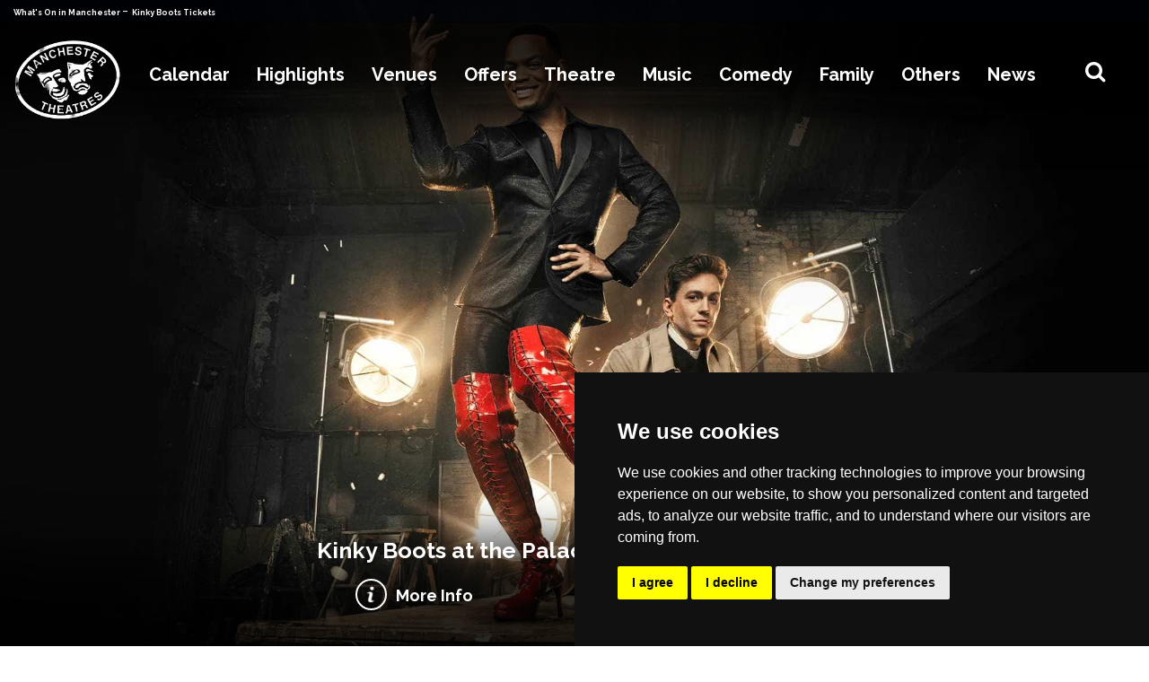

--- FILE ---
content_type: text/html; charset=UTF-8
request_url: https://www.manchestertheatres.com/event/kinky-boots
body_size: 53576
content:
<!doctype html>
<html lang="en">
	<head>
    <meta name='impact-site-verification' value='1779580305' />
    <!-- META -->
    <script type="text/javascript">
        var gaJsHost = (("https:" == document.location.protocol) ? "https://ssl." : "http://www.");
        document.write(unescape("%3Cscript src='" + gaJsHost +
            "google-analytics.com/ga.js' type='text/javascript'%3E%3C/script%3E"));
    </script>



    <!-- Global site tag (gtag.js) - Google Analytics -->
    <script async src="https://www.googletagmanager.com/gtag/js?id=UA-4866915-4"></script>
    <script>
        window.dataLayer = window.dataLayer || [];

        function gtag() {
            dataLayer.push(arguments);
        }
        gtag('js', new Date());

        gtag('config', 'UA-4866915-4');
    </script>
    <!-- Google Tag Manager -->
    <script>
        (function(w, d, s, l, i) {
            w[l] = w[l] || [];
            w[l].push({
                'gtm.start': new Date().getTime(),
                event: 'gtm.js'
            });
            var f = d.getElementsByTagName(s)[0],
                j = d.createElement(s),
                dl = l != 'dataLayer' ? '&l=' + l : '';
            j.async = true;
            j.src =
                'https://www.googletagmanager.com/gtm.js?id=' + i + dl;
            f.parentNode.insertBefore(j, f);
        })(window, document, 'script', 'dataLayer', 'GTM-5TB37ZJ');
    </script>
    <!-- End Google Tag Manager -->
    <meta name="fo-verify" content="308ydN-9BNINfDe-wRsKo3nAG-FktJqcQGq6zPXsmG4">
    <meta name="af_network" content="41c284643e825049793db227c887069b">
    <meta name="google-site-verification" content="308ydN-9BNINfDe-wRsKo3nAG-FktJqcQGq6zPXsmG4" />
    <meta name="742d8cc8b3bf47d" content="5a5270211d0a2915d94556ea0063b3fc" />
                  <meta http-equiv="X-UA-Compatible" content="IE=edge" />
      <meta name="twitter:card" content="summary_large_image">
      <meta name="twitter:site" content="@manctheatres">
            <meta name="twitter:title" content="Kinky Boots - ManchesterTheatres.com">
      <meta name="twitter:description" content="What's on in Manchester – theatre, family shows, gigs, comedy, offers, book tickets for events in Manchester">
      <meta name="twitter:image" content="https://www.comparetheticketprice.com/assets/images/events_images/240411012841kinky935.jpg">

      <meta charset="utf-8">
      <meta name="viewport" content="width=device-width, initial-scale=1, , maximum-scale=1">
      <meta http-equiv="Content-Language" content="en" />
      <meta property="og:locale" content="en_UK" />
      <meta name="robots" content="index, follow" />
      <meta property="og:type" content="website" />
      <meta name="description" content="What's on in Manchester – theatre, family shows, gigs, comedy, offers, book tickets for events in Manchester" />
      <meta property="og:title" content="Kinky Boots - ManchesterTheatres.com" />
      <meta itemprop="description" content="What's on in Manchester – theatre, family shows, gigs, comedy, offers, book tickets for events in Manchester">
      <meta property="og:url" content="https://www.manchestertheatres.com/event/kinky-boots" />
      <meta property="og:image" content="https://www.comparetheticketprice.com/assets/images/events_images/240411012841kinky935.jpg" />
      <meta name="keywords" content="what's on, what's on in manchester, whats on, whats on in manchester, tickets, shows, events, theatre, music, comedy, sport, family, attractions, festivals, clubs, offers, packages, manchester opera house, manchester theatres, manchester palace theatre, what's on in manchester, the lowry, manchester, men arena, manchester apollo, o2 apollo, manchester offers, tickets, bridgewater hall, royal exchange manchester, library theatre, rncm, dancehouse, contact theatre, manchester academy, O2 Ritz, band on the wall, waterside arts centre, stockport plaza, oldham coliseum, bolton octagon, king george's hall, warrington parr hall, pyramid, musicals, drama, opera, ballet, dance, family shows, comedy, classical, mediumship, psychic, am dram, manchester hotels" />
      <meta property="og:site_name" content="ManchesterTheatres.com" />
      <link rel="shortcut icon" href="https://www.manchestertheatres.com/assets/images/favicon.png" type="image/x-icon">
      <link rel="icon" href="https://www.manchestertheatres.com/assets/images/favicon.png" type="image/x-icon">
      <link rel="canonical" href="https://www.manchestertheatres.com/event/kinky-boots">
      <title>Kinky Boots - ManchesterTheatres.com</title>
      <!-- MOBILE SPECIFIC -->
      <link rel="apple-touch-icon" sizes="57x57" href="https://www.manchestertheatres.com/assets/images/favicon.png">
      <link rel="apple-touch-icon" sizes="60x60" href="https://www.manchestertheatres.com/assets/images/favicon.png">
      <link rel="apple-touch-icon" sizes="72x72" href="https://www.manchestertheatres.com/assets/images/favicon.png">
      <link rel="apple-touch-icon" sizes="76x76" href="https://www.manchestertheatres.com/assets/images/favicon.png">
      <link rel="apple-touch-icon" sizes="114x114" href="https://www.manchestertheatres.com/assets/images/favicon.png">
      <link rel="apple-touch-icon" sizes="120x120" href="https://www.manchestertheatres.com/assets/images/favicon.png">
      <link rel="apple-touch-icon" sizes="144x144" href="https://www.manchestertheatres.com/assets/images/favicon.png">
      <link rel="apple-touch-icon" sizes="152x152" href="https://www.manchestertheatres.com/assets/images/favicon.png">
      <link rel="apple-touch-icon" sizes="180x180" href="https://www.manchestertheatres.com/assets/images/favicon.png">
      <link rel="icon" type="image/png" sizes="192x192" href="https://www.manchestertheatres.com/assets/images/favicon.png">
      <link rel="icon" type="image/png" sizes="32x32" href="https://www.manchestertheatres.com/assets/images/favicon.png">
      <link rel="icon" type="image/png" sizes="96x96" href="https://www.manchestertheatres.com/assets/images/favicon.png">
      <link rel="icon" type="image/png" sizes="16x16" href="https://www.manchestertheatres.com/assets/images/favicon.png">
      <link rel="dns-prefetch" href="https://www.manchestertheatres.com">
      <meta name="msapplication-TileColor" content="#ffffff">
      <meta name="theme-color" content="#ffffff">
      <!-- [if lt IE 9]>
       <script src="js/html5shiv.min.js"></script>
       <script src="js/respond.min.js"></script>
       <![endif] -->
      <!--for form popup-->
      <!-- BOOTSTRAP STYLE SHEET -->
      <link rel="stylesheet" type="text/css"
          href="https://www.manchestertheatres.com/assets/css/bootstrap.min.css?v=140">
      <!-- FONTAWESOME STYLE SHEET -->
      <link rel="stylesheet" type="text/css"
          href="https://www.manchestertheatres.com/assets/css/font-awesome.min.css?v=140">
      <!-- BOOTSTRAP SELECT BOX STYLE SHEET -->
      <link href="https://www.manchestertheatres.com/assets/css/bootstrap-select.min.css?v=140"
          rel="stylesheet" />
      <link href="https://www.manchestertheatres.com/assets/css/flag-icon.min.css?v=140" rel="stylesheet" />
      <!-- OWL CAROUSEL STYLE SHEET -->
      <link rel="stylesheet" href="https://www.manchestertheatres.com/assets/css/owl.carousel.min.css?v=140">
      <link href="https://www.manchestertheatres.com/assets/css/flag-icon.min.css?v=140" rel="stylesheet">
      <!--Animation-->
      <link rel='stylesheet' href="https://www.manchestertheatres.com/assets/css/animate.min.css?v=140">
      <!-- CUSTOM  STYLE SHEET -->
      <link rel="stylesheet" type="text/css"
          href="https://www.manchestertheatres.com/assets/css/custom.css?v=140">
      <!-- RESPONSIVE STYLE SHEET -->
      <link rel="stylesheet" type="text/css"
          href="https://www.manchestertheatres.com/assets/css/responsive.css?v=140">
      <!-- GOOGLE FONTS -->
      <link rel="preconnect" href="https://fonts.gstatic.com">
      <link href="https://fonts.googleapis.com/css2?family=Raleway:wght@100;200;300;400;600;700;800;900&display=swap"
          rel="stylesheet">

      <link rel="stylesheet" type="text/css"
          href="https://www.manchestertheatres.com/assets/css/daterangepicker.css?v=140" />
      

      <script type="text/javascript">
          var APIV2 = "https://api.comparetheticketprice.com/";
          var REGION = "Manchester";
      </script>
      <script type="text/javascript" src="https://www.manchestertheatres.com/assets/js/jquery.min.js?v=140"></script>
      <!-- script -->
      <script type="text/javascript" src="https://www.manchestertheatres.com/assets/js/materialize.min.js?v=140">
      </script>
      <script type="text/javascript" src="https://www.manchestertheatres.com/assets/js/owl.carousel.js?v=140"></script>
      <script type="text/javascript" src="https://www.manchestertheatres.com/assets/js/bootstrap.min.js?v=140"></script>
      <script type="text/javascript" src="https://www.manchestertheatres.com/assets/js/wow.min.js?v=140"></script>
      <!-- script ends-->
      <!--date picker-->
      <script type="text/javascript" src="https://www.manchestertheatres.com/assets/js/moment.min.js?v=140"></script>
      <script type="text/javascript" src="https://www.manchestertheatres.com/assets/js/daterangepicker.js?v=140">
      </script>
      <script type="text/javascript" src="https://www.youtube.com/iframe_api"></script>
      
      <script src="https://www.manchestertheatres.com/assets/js/search.js?v=140"></script>
      
      <script type="application/ld+json">
          {
              "@context": "https://schema.org/",
              "@type": "WebSite",
              "name": "manchestertheatres",
              "url": "https://www.manchestertheatres.com",
              "potentialAction": {
                  "@type": "SearchAction",
                  "target": {
                    "@type": "EntryPoint",
                    "urlTemplate": "https://www.manchestertheatres.com/whatson?search={search_term_string}"
                  },
                  "query-input": "required name=search_term_string"
              }
          }
      </script>
                          <!-- Cookie Consent by TermsFeed https://www.TermsFeed.com -->
    <script type="text/javascript" src="https://www.termsfeed.com/public/cookie-consent/4.1.0/cookie-consent.js" charset="UTF-8"></script>
    <script type="text/javascript" charset="UTF-8">
    document.addEventListener('DOMContentLoaded', function () {
    cookieconsent.run({"notice_banner_type":"simple","consent_type":"express","palette":"dark","language":"en","page_load_consent_levels":["strictly-necessary"],"notice_banner_reject_button_hide":false,"preferences_center_close_button_hide":false,"page_refresh_confirmation_buttons":false,"website_name": "ManchesterTheatres.com","website_privacy_policy_url": "https://www.manchestertheatres.com/privacy-policy"});
    });
    </script>
            <!-- NEWS LISTING PAGE -->
                <!-- EVENT PAGE NO INDEX -->
            	<script src="https://media.campaigner.com/csb/scripts/hostedform.min.js" type="text/javascript"></script>
	 <link rel="stylesheet" href="https://cdnjs.cloudflare.com/ajax/libs/font-awesome/5.15.4/css/brands.min.css">
    <link rel="stylesheet" href="https://cdnjs.cloudflare.com/ajax/libs/font-awesome/5.15.4/css/fontawesome.min.css">

  </head>
	<body class="event">
		<div itemscope itemtype="http://schema.org/Organization" style="display:none;">
    <span itemprop="name">ManchesterTheatres.com</span><br>
    <img itemprop="image" src="https://www.manchestertheatres.com/assets/images/logo-black.jpeg" alt="logo">
    <div itemprop="address" itemscope itemtype="http://schema.org/PostalAddress">
        <span itemprop="streetAddress">21 Belvoir Rd</span><br>
        <span itemprop="addressLocality">Warrington</span><br>
        <span itemprop="addressRegion">Cheshire</span>
        <span itemprop="addressCountry">GB</span>
        <span itemprop="postalCode">WA4 6PE</span>
    </div>
    Phone: <span itemprop="telephone">+44 7725 234022</span>
    <link itemprop="url" href="https://www.manchestertheatres.com">
    <a itemprop="sameAs" href="https://www.facebook.com/manctheatres">Facebook</a>
    <a itemprop="sameAs" href="https://twitter.com/manctheatres">Twitter</a>
    <a itemprop="sameAs" href="https://www.instagram.com/manchestertheatres/">Instagram</a>
    <a itemprop="sameAs" href="https://www.youtube.com/@manctheatres">Youtube</a>
</div>

<header>
    <div class="topbar">
        <div class="container">
            <div class="row">
                <div class="col-sm-6 col-md-1-5 col-lg-1-5">
                    <div class="whats"><span><a href="/whatson"> What's On in Manchester </a> - <a href="/ "> Kinky Boots Tickets </a></span> </div>
                </div>
                <!-- <div class="col-sm-6 col-md-1-5 col-lg-1-5">
                    <div class="m-rest"><a href="https://www.restaurantsofmanchester.com" target="_blank" rel="noopener"> Manchester Restaurants </a>
                    </div>
                </div>
                <div class="col-sm-6 col-md-1-5 col-lg-1-5">
                    <div class="m-bars"><a href="https://www.manchesterbars.com" target="_blank" rel="noopener">
                            Manchester Bars </a> </div>
                </div>
                <div class="col-sm-6 col-md-1-5 col-lg-1-5">
                    <div class="m-hotels">
                        <a href="https://www.booking.com/city/gb/manchester.en-gb.html?aid=306176&amp;label=ManchesterTheatres" target="_blank" rel="noopener"> Manchester Hotels </a>
                    </div>
                </div>
                <div class="col-sm-6 col-md-1-5 col-lg-1-5">
                    <ul class="social-bar">
                        <li> <a href="mailto:info@manchestertheatres.com" target="_blank" rel="noopener"> <i class="fa fa-envelope" aria-hidden="true"></i> </a> </li>
                        <li> <a href="https://www.facebook.com/manctheatres" target="_blank" rel="noopener"> <i class="fa fa-facebook" aria-hidden="true"></i> </a> </li>
                        <li> <a href="https://twitter.com/manctheatres" target="_blank" rel="noopener"> <i class="fa fa-twitter" aria-hidden="true"></i> </a> </li>
                        <li> <a href="https://www.instagram.com/manchestertheatres/" target="_blank" rel="noopener"> <i class="fa fa-instagram" aria-hidden="true"></i> </a> </li>
                        <li> <a href="https://www.youtube.com/@manctheatres" target="_blank" rel="noopener"> <i class="fa fa-youtube" aria-hidden="true"></i> </a> </li>
                    </ul>
                </div> -->
            </div>
        </div>
    </div>
    <!--Navigation-->
    <div class="main-nav">
        <div class="container">
            <nav class="navbar navbar-expand-lg">
                <a class="navbar-brand" href="/">
                    <img src="https://www.manchestertheatres.com/assets/images/logo.gif" alt="logo">
                </a>
                <button class="navbar-toggler mr-auto" type="button" data-toggle="collapse" data-target="#navbar-list-2" aria-controls="navbarNav" aria-expanded="false" aria-label="Toggle navigation">
                    <span class="navbar-toggler-icon"><i class="fa fa-bars" aria-hidden="true"></i></span>
                </button>
                <div class="hidden-mg mm-logo">
                    <a href="/"><img src="https://www.manchestertheatres.com/assets/images/logo_mobile.png" alt="M-logo"> </a>
                </div>
                <div class="mobile-search-top" id="btnShowHide"> <i class="fa fa-search"></i> </div>
                <div class="collapse navbar-collapse" id="navbar-list-2">
                    <ul class="navbar-nav ml-auto mr-auto">
                        <li class="nav-item calendar">
                            <a class="nav-link dropdown-toggle" href="#" id="navbarDropdown" role="button" data-toggle="dropdown" aria-haspopup="true" aria-expanded="false">
                                Calendar
                            </a>
                            <div class="dropdown-menu mega-menu calender" aria-labelledby="navbarDropdown">
                                <div class="container">
                                    <div class="row">
                                        <div class="col-lg-6 col-12 calender-menu">
                                            <ul class="calender-menu-inner">
                                                <li class="calender-menu-li" id="datePickerContainer">
                                                    <input type="text" style="visibility: hidden;" name="datefilter" value="" id="dtRangePicker" />
                                                </li>
                                            </ul>
                                        </div>
                                        <div class="col-lg-6 col-12 mobile-menu-hide">
                                            <p class="h-2"><a href="/whatson"> View all dates </a></p>
                                            <div class="row">
                                                                                                <div class="col-lg-4 col-4">
                                                    <ul>
                                                                                                                <li>
                                                            <a href="/whatson/today">Today</a>
                                                        </li>
                                                                                                                <li>
                                                            <a href="/whatson/tomorrow">Tomorrow</a>
                                                        </li>
                                                                                                                <li>
                                                            <a href="/whatson/this-week">This Week</a>
                                                        </li>
                                                                                                                <li>
                                                            <a href="/whatson/this-weekend">This Weekend</a>
                                                        </li>
                                                                                                                <li>
                                                            <a href="/whatson/next-weekend">Next Weekend</a>
                                                        </li>
                                                                                                                <li>
                                                            <a href="/whatson/this-month">This Month</a>
                                                        </li>
                                                                                                            </ul>
                                                </div>
                                                                                                <div class="col-lg-4 col-4">
                                                    <ul>
                                                                                                                <li>
                                                            <a href="/whatson/january">January</a>
                                                        </li>
                                                                                                                <li>
                                                            <a href="/whatson/february">February</a>
                                                        </li>
                                                                                                                <li>
                                                            <a href="/whatson/march">March</a>
                                                        </li>
                                                                                                                <li>
                                                            <a href="/whatson/april">April</a>
                                                        </li>
                                                                                                                <li>
                                                            <a href="/whatson/may">May</a>
                                                        </li>
                                                                                                                <li>
                                                            <a href="/whatson/june">June</a>
                                                        </li>
                                                                                                            </ul>
                                                </div>
                                                                                                <div class="col-lg-4 col-4">
                                                    <ul>
                                                                                                                <li>
                                                            <a href="/whatson/july">July</a>
                                                        </li>
                                                                                                                <li>
                                                            <a href="/whatson/august">August</a>
                                                        </li>
                                                                                                                <li>
                                                            <a href="/whatson/september">September</a>
                                                        </li>
                                                                                                                <li>
                                                            <a href="/whatson/october">October</a>
                                                        </li>
                                                                                                                <li>
                                                            <a href="/whatson/november">November</a>
                                                        </li>
                                                                                                                <li>
                                                            <a href="/whatson/december">December</a>
                                                        </li>
                                                                                                            </ul>
                                                </div>
                                                                                            </div>
                                        </div>
                                    </div>
                                </div>
                                <!--  /.container  -->
                            </div>
                        </li>
                        <li class="nav-item highlight">
                            <a class="nav-link dropdown-toggle" href="/highlights" id="navbarDropdown" role="button" aria-haspopup="true" aria-expanded="false">
                                Highlights
                            </a>
                            <div class="dropdown-menu mega-menu" aria-labelledby="navbarDropdown">
                                <div class="container">
                                    <div class="row">
                                                                                                                        <div class="col-lg-3 col-md-12 col-md-3 col-12">
                                            <ul>
                                                                                                <li>
                                                    <a href="/event/annie"><img src="https://www.comparetheticketprice.com/assets/images/events_images/250911041830annie1920_thumbmobile_menu.jpg" alt="Annie"></a>
                                                    <div class="overlay-head"><a href="/event/annie">
                                                            Annie </a>
                                                    </div>
                                                </li>
                                                                                                <li>
                                                    <a href="/event/the-ballad-of-johnny-&amp;-june"><img src="https://www.comparetheticketprice.com/assets/images/events_images/251113111003johnny300.jpg" alt="The Ballad of Johnny &amp; June"></a>
                                                    <div class="overlay-head"><a href="/event/the-ballad-of-johnny-&amp;-june">
                                                            The Ballad of Johnny &amp; June </a>
                                                    </div>
                                                </li>
                                                                                                <li>
                                                    <a href="/event/bank-of-dave-the-musical"><img src="https://www.comparetheticketprice.com/assets/images/events_images/250922123112bankofdave300.jpg" alt="Bank of Dave The Musical"></a>
                                                    <div class="overlay-head"><a href="/event/bank-of-dave-the-musical">
                                                            Bank of Dave The Musical </a>
                                                    </div>
                                                </li>
                                                                                                <li>
                                                    <a href="/event/barnum"><img src="https://www.comparetheticketprice.com/assets/images/events_images/250619085613barnum1920_thumbmobile_menu.jpg" alt="Barnum"></a>
                                                    <div class="overlay-head"><a href="/event/barnum">
                                                            Barnum </a>
                                                    </div>
                                                </li>
                                                                                                <li>
                                                    <a href="/event/the-battle"><img src="https://www.comparetheticketprice.com/assets/images/events_images/250429092321battle1920_thumbmobile_menu.jpg" alt="The Battle"></a>
                                                    <div class="overlay-head"><a href="/event/the-battle">
                                                            The Battle </a>
                                                    </div>
                                                </li>
                                                                                                <li>
                                                    <a href="/event/bluey&#039;s-big-play"><img src="https://www.comparetheticketprice.com/assets/images/events_images/230626052859bluey1920_thumbmobile_menu.jpg" alt="Bluey&#039;s Big Play"></a>
                                                    <div class="overlay-head"><a href="/event/bluey&#039;s-big-play">
                                                            Bluey&#039;s Big Play </a>
                                                    </div>
                                                </li>
                                                                                                <li>
                                                    <a href="/event/the-bodyguard-_-the-musical"><img src="https://www.comparetheticketprice.com/assets/images/events_images/250306013918bodyguard1920_thumbmobile_menu.jpg" alt="The Bodyguard"></a>
                                                    <div class="overlay-head"><a href="/event/the-bodyguard-_-the-musical">
                                                            The Bodyguard </a>
                                                    </div>
                                                </li>
                                                                                                <li>
                                                    <a href="/event/the-boy-at-the-back-of-the-class"><img src="https://www.comparetheticketprice.com/assets/images/events_images/230914072014boyatthebackoftheclass1_thumbmobile_menu.jpg" alt="The Boy at the Back of The Class"></a>
                                                    <div class="overlay-head"><a href="/event/the-boy-at-the-back-of-the-class">
                                                            The Boy at the Back of The Class </a>
                                                    </div>
                                                </li>
                                                                                                <li>
                                                    <a href="/event/carlos-acosta&#039;s-carmen"><img src="https://www.comparetheticketprice.com/assets/images/events_images/251117083745acostacarmen1920_thumbmobile_menu.jpg" alt="Carlos Acosta&#039;s Carmen"></a>
                                                    <div class="overlay-head"><a href="/event/carlos-acosta&#039;s-carmen">
                                                            Carlos Acosta&#039;s Carmen </a>
                                                    </div>
                                                </li>
                                                                                                <li>
                                                    <a href="/event/cats"><img src="https://www.comparetheticketprice.com/assets/images/events_images/251014122355cats1920_thumbmobile_menu.jpg" alt="CATS"></a>
                                                    <div class="overlay-head"><a href="/event/cats">
                                                            CATS </a>
                                                    </div>
                                                </li>
                                                                                                <li>
                                                    <a href="/event/the-choir-of-man"><img src="https://www.comparetheticketprice.com/assets/images/events_images/251002102500choirman300.jpg" alt="The Choir of Man"></a>
                                                    <div class="overlay-head"><a href="/event/the-choir-of-man">
                                                            The Choir of Man </a>
                                                    </div>
                                                </li>
                                                                                                <li>
                                                    <a href="/event/circus-funtasia"><img src="https://www.comparetheticketprice.com/assets/images/events_images/2601140958391920_thumbmobile_menu.jpg" alt="Circus Funtasia"></a>
                                                    <div class="overlay-head"><a href="/event/circus-funtasia">
                                                            Circus Funtasia </a>
                                                    </div>
                                                </li>
                                                                                                <li>
                                                    <a href="/event/the-constant-wife"><img src="https://www.comparetheticketprice.com/assets/images/events_images/250907103737constant300.jpg" alt="The Constant Wife"></a>
                                                    <div class="overlay-head"><a href="/event/the-constant-wife">
                                                            The Constant Wife </a>
                                                    </div>
                                                </li>
                                                                                                <li>
                                                    <a href="/event/crime-and-punishment"><img src="https://www.comparetheticketprice.com/assets/images/events_images/251231022846crimepun1920_thumbmobile_menu.jpg" alt="Crime and Punishment"></a>
                                                    <div class="overlay-head"><a href="/event/crime-and-punishment">
                                                            Crime and Punishment </a>
                                                    </div>
                                                </li>
                                                                                                <li>
                                                    <a href="/event/the-curious-incident-of-the-dog-in-the-night_time"><img src="https://www.comparetheticketprice.com/assets/images/events_images/251113013034curiousdog1920_thumbmobile_menu.jpg" alt="The Curious Incident of the Dog..."></a>
                                                    <div class="overlay-head"><a href="/event/the-curious-incident-of-the-dog-in-the-night_time">
                                                            The Curious Incident of the Dog... </a>
                                                    </div>
                                                </li>
                                                                                                <li>
                                                    <a href="/event/dirty-dancing"><img src="https://www.comparetheticketprice.com/assets/images/events_images/250929011913dirtydancing300.jpg" alt="Dirty Dancing"></a>
                                                    <div class="overlay-head"><a href="/event/dirty-dancing">
                                                            Dirty Dancing </a>
                                                    </div>
                                                </li>
                                                                                            </ul>
                                        </div>
                                                                                <div class="col-lg-3 col-md-12 col-md-3 col-12">
                                            <ul>
                                                                                                <li>
                                                    <a href="/event/double-indemnity"><img src="https://www.comparetheticketprice.com/assets/images/events_images/251117071638double1920b_thumbmobile_menu.jpg" alt="Double Indemnity"></a>
                                                    <div class="overlay-head"><a href="/event/double-indemnity">
                                                            Double Indemnity </a>
                                                    </div>
                                                </li>
                                                                                                <li>
                                                    <a href="/event/ian-ashpitel-&amp;-jonty-stephens-as-eric-&amp;-ern"><img src="https://www.comparetheticketprice.com/assets/images/events_images/211108095450ericern300.jpg" alt="Eric &amp; Ern"></a>
                                                    <div class="overlay-head"><a href="/event/ian-ashpitel-&amp;-jonty-stephens-as-eric-&amp;-ern">
                                                            Eric &amp; Ern </a>
                                                    </div>
                                                </li>
                                                                                                <li>
                                                    <a href="/event/the-gruffalo"><img src="https://www.comparetheticketprice.com/assets/images/events_images/211210070748gruffalo2_thumbmobile_menu.jpg" alt="The Gruffalo"></a>
                                                    <div class="overlay-head"><a href="/event/the-gruffalo">
                                                            The Gruffalo </a>
                                                    </div>
                                                </li>
                                                                                                <li>
                                                    <a href="/event/high-school-musical"><img src="https://www.comparetheticketprice.com/assets/images/events_images/250717093341highschool300.jpg" alt="High School Musical"></a>
                                                    <div class="overlay-head"><a href="/event/high-school-musical">
                                                            High School Musical </a>
                                                    </div>
                                                </li>
                                                                                                <li>
                                                    <a href="/event/high-society"><img src="https://www.comparetheticketprice.com/assets/images/events_images/251208120111highsoc300.jpg" alt="High Society"></a>
                                                    <div class="overlay-head"><a href="/event/high-society">
                                                            High Society </a>
                                                    </div>
                                                </li>
                                                                                                <li>
                                                    <a href="/event/i,-daniel-blake"><img src="https://www.comparetheticketprice.com/assets/images/events_images/251231022326idaniel1920_thumbmobile_menu.jpg" alt="I, Daniel Blake"></a>
                                                    <div class="overlay-head"><a href="/event/i,-daniel-blake">
                                                            I, Daniel Blake </a>
                                                    </div>
                                                </li>
                                                                                                <li>
                                                    <a href="/event/inspector-morse:-house-of-ghosts"><img src="https://www.comparetheticketprice.com/assets/images/events_images/250206043610inspectormorse1_thumbmobile_menu.jpg" alt="Inspector Morse - House of Ghosts"></a>
                                                    <div class="overlay-head"><a href="/event/inspector-morse:-house-of-ghosts">
                                                            Inspector Morse - House of Ghosts </a>
                                                    </div>
                                                </li>
                                                                                                <li>
                                                    <a href="/event/jersey-boys"><img src="https://www.comparetheticketprice.com/assets/images/events_images/251107102628jb300.jpg" alt="Jersey Boys"></a>
                                                    <div class="overlay-head"><a href="/event/jersey-boys">
                                                            Jersey Boys </a>
                                                    </div>
                                                </li>
                                                                                                <li>
                                                    <a href="/event/just-for-one-day-_-the-live-aid-musical"><img src="https://www.comparetheticketprice.com/assets/images/events_images/251216104650justforoneday1920b_thumbmobile_menu.jpg" alt="Just For One Day - Live Aid Musical"></a>
                                                    <div class="overlay-head"><a href="/event/just-for-one-day-_-the-live-aid-musical">
                                                            Just For One Day - Live Aid Musical </a>
                                                    </div>
                                                </li>
                                                                                                <li>
                                                    <a href="/event/the-karate-kid-the-musical"><img src="https://www.comparetheticketprice.com/assets/images/events_images/251023113038kk1920_thumbmobile_menu.jpg" alt="Karate Kid The Musical"></a>
                                                    <div class="overlay-head"><a href="/event/the-karate-kid-the-musical">
                                                            Karate Kid The Musical </a>
                                                    </div>
                                                </li>
                                                                                                <li>
                                                    <a href="/event/king-lear"><img src="https://www.comparetheticketprice.com/assets/images/events_images/251013091950kinglear300.jpg" alt="King Lear"></a>
                                                    <div class="overlay-head"><a href="/event/king-lear">
                                                            King Lear </a>
                                                    </div>
                                                </li>
                                                                                                <li>
                                                    <a href="/event/legally-blonde"><img src="https://www.comparetheticketprice.com/assets/images/events_images/250924122253legallyblonde1920b_thumbmobile_menu.jpg" alt="Legally Blonde"></a>
                                                    <div class="overlay-head"><a href="/event/legally-blonde">
                                                            Legally Blonde </a>
                                                    </div>
                                                </li>
                                                                                                <li>
                                                    <a href="/event/the-lightning-thief:-the-percy-jackson-musical"><img src="https://www.comparetheticketprice.com/assets/images/events_images/251113072534percy1920_thumbmobile_menu.jpg" alt="The Lightning Thief"></a>
                                                    <div class="overlay-head"><a href="/event/the-lightning-thief:-the-percy-jackson-musical">
                                                            The Lightning Thief </a>
                                                    </div>
                                                </li>
                                                                                                <li>
                                                    <a href="/event/little-shop-of-horrors"><img src="https://www.comparetheticketprice.com/assets/images/events_images/250903122640littleshop1920_thumbmobile_menu.jpg" alt="Little Shop of Horrors"></a>
                                                    <div class="overlay-head"><a href="/event/little-shop-of-horrors">
                                                            Little Shop of Horrors </a>
                                                    </div>
                                                </li>
                                                                                                <li>
                                                    <a href="/event/lord-of-the-dance"><img src="https://www.comparetheticketprice.com/assets/images/events_images/241206123520lorddance300.jpg" alt="Lord of the Dance"></a>
                                                    <div class="overlay-head"><a href="/event/lord-of-the-dance">
                                                            Lord of the Dance </a>
                                                    </div>
                                                </li>
                                                                                                <li>
                                                    <a href="/event/macbeth"><img src="https://www.comparetheticketprice.com/assets/images/events_images/250419071503macbeth1920_thumbmobile_menu.jpg" alt="Macbeth"></a>
                                                    <div class="overlay-head"><a href="/event/macbeth">
                                                            Macbeth </a>
                                                    </div>
                                                </li>
                                                                                            </ul>
                                        </div>
                                                                                <div class="col-lg-3 col-md-12 col-md-3 col-12">
                                            <ul>
                                                                                                <li>
                                                    <a href="/event/mamma-mia!"><img src="https://www.comparetheticketprice.com/assets/images/events_images/210317035823mammamia.jpg" alt="Mamma Mia!"></a>
                                                    <div class="overlay-head"><a href="/event/mamma-mia!">
                                                            Mamma Mia! </a>
                                                    </div>
                                                </li>
                                                                                                <li>
                                                    <a href="/event/matilda-the-musical"><img src="https://www.comparetheticketprice.com/assets/images/events_images/241008084333matilda1920_thumbmobile_menu.jpg" alt="Matilda The Musical"></a>
                                                    <div class="overlay-head"><a href="/event/matilda-the-musical">
                                                            Matilda The Musical </a>
                                                    </div>
                                                </li>
                                                                                                <li>
                                                    <a href="/event/matthew-bourne&#039;s-the-car-man"><img src="https://www.comparetheticketprice.com/assets/images/events_images/251120081634mbcarman300.jpg" alt="Matthew Bourne&#039;s The Car Man"></a>
                                                    <div class="overlay-head"><a href="/event/matthew-bourne&#039;s-the-car-man">
                                                            Matthew Bourne&#039;s The Car Man </a>
                                                    </div>
                                                </li>
                                                                                                <li>
                                                    <a href="/event/mean-girls"><img src="https://www.comparetheticketprice.com/assets/images/events_images/251222071018meangirls1920_thumbmobile_menu.jpg" alt="Mean Girls"></a>
                                                    <div class="overlay-head"><a href="/event/mean-girls">
                                                            Mean Girls </a>
                                                    </div>
                                                </li>
                                                                                                <li>
                                                    <a href="/event/the-memory-of-water"><img src="https://www.comparetheticketprice.com/assets/images/events_images/251009023700memorywater1920_thumbmobile_menu.jpg" alt="The Memory of Water"></a>
                                                    <div class="overlay-head"><a href="/event/the-memory-of-water">
                                                            The Memory of Water </a>
                                                    </div>
                                                </li>
                                                                                                <li>
                                                    <a href="/event/midsomer-murders:-the-killings-at-badger&#039;s-drift"><img src="https://www.comparetheticketprice.com/assets/images/events_images/250304110535midsomer1_thumbmobile_menu.jpg" alt="Midsomer Murders"></a>
                                                    <div class="overlay-head"><a href="/event/midsomer-murders:-the-killings-at-badger&#039;s-drift">
                                                            Midsomer Murders </a>
                                                    </div>
                                                </li>
                                                                                                <li>
                                                    <a href="/event/a-midsummer-night&#039;s-dream"><img src="https://www.comparetheticketprice.com/assets/images/events_images/260116092834midsummer1920_thumbmobile_menu.jpg" alt="A Midsummer Night&#039;s Dream"></a>
                                                    <div class="overlay-head"><a href="/event/a-midsummer-night&#039;s-dream">
                                                            A Midsummer Night&#039;s Dream </a>
                                                    </div>
                                                </li>
                                                                                                <li>
                                                    <a href="/event/miss-saigon"><img src="https://www.comparetheticketprice.com/assets/images/events_images/241108115513MISSSAIGON1920_thumbmobile_menu.jpg" alt="Miss Saigon"></a>
                                                    <div class="overlay-head"><a href="/event/miss-saigon">
                                                            Miss Saigon </a>
                                                    </div>
                                                </li>
                                                                                                <li>
                                                    <a href="/event/the-mousetrap"><img src="https://www.comparetheticketprice.com/assets/images/events_images/251125111815mousetrap1920_thumbmobile_menu.jpg" alt="The Mousetrap"></a>
                                                    <div class="overlay-head"><a href="/event/the-mousetrap">
                                                            The Mousetrap </a>
                                                    </div>
                                                </li>
                                                                                                <li>
                                                    <a href="/event/murder-at-midnight"><img src="https://www.comparetheticketprice.com/assets/images/events_images/250710054653murderatmidnight1_thumbmobile_menu.jpg" alt="Murder at Midnight"></a>
                                                    <div class="overlay-head"><a href="/event/murder-at-midnight">
                                                            Murder at Midnight </a>
                                                    </div>
                                                </li>
                                                                                                <li>
                                                    <a href="/event/oh-zeus!"><img src="https://www.comparetheticketprice.com/assets/images/events_images/251204121024ohzeus1_thumbmobile_menu.jpg" alt="Oh Zeus!"></a>
                                                    <div class="overlay-head"><a href="/event/oh-zeus!">
                                                            Oh Zeus! </a>
                                                    </div>
                                                </li>
                                                                                                <li>
                                                    <a href="/event/operation-mincemeat"><img src="https://www.comparetheticketprice.com/assets/images/events_images/240604072220mince1920_thumbmobile_menu.jpg" alt="Operation Mincemeat"></a>
                                                    <div class="overlay-head"><a href="/event/operation-mincemeat">
                                                            Operation Mincemeat </a>
                                                    </div>
                                                </li>
                                                                                                <li>
                                                    <a href="/event/priscilla-queen-of-the-desert-_-the-musical"><img src="https://www.comparetheticketprice.com/assets/images/events_images/251021104450pris2_thumbmobile_menu.jpg" alt="Priscilla Queen of the Desert"></a>
                                                    <div class="overlay-head"><a href="/event/priscilla-queen-of-the-desert-_-the-musical">
                                                            Priscilla Queen of the Desert </a>
                                                    </div>
                                                </li>
                                                                                                <li>
                                                    <a href="/event/private-lives"><img src="https://www.comparetheticketprice.com/assets/images/events_images/260111114741plives1920_thumbmobile_menu.jpg" alt="Private Lives"></a>
                                                    <div class="overlay-head"><a href="/event/private-lives">
                                                            Private Lives </a>
                                                    </div>
                                                </li>
                                                                                                <li>
                                                    <a href="/event/road"><img src="https://www.comparetheticketprice.com/assets/images/events_images/251106035904road1920new_thumbmobile_menu.jpg" alt="Road"></a>
                                                    <div class="overlay-head"><a href="/event/road">
                                                            Road </a>
                                                    </div>
                                                </li>
                                                                                                <li>
                                                    <a href="/event/the-rocky-horror-show"><img src="https://www.comparetheticketprice.com/assets/images/events_images/210317041706rockyhorror_thumbmobile_menu.jpg" alt="The Rocky Horror Show"></a>
                                                    <div class="overlay-head"><a href="/event/the-rocky-horror-show">
                                                            The Rocky Horror Show </a>
                                                    </div>
                                                </li>
                                                                                            </ul>
                                        </div>
                                                                                <div class="col-lg-3 col-md-12 col-md-3 col-12">
                                            <ul>
                                                                                                <li>
                                                    <a href="/event/sherlock-holmes-and-the-hunt-for-moriarty"><img src="https://www.comparetheticketprice.com/assets/images/events_images/251009030421sherlock1920_thumbmobile_menu.jpg" alt="Sherlock Holmes"></a>
                                                    <div class="overlay-head"><a href="/event/sherlock-holmes-and-the-hunt-for-moriarty">
                                                            Sherlock Holmes </a>
                                                    </div>
                                                </li>
                                                                                                <li>
                                                    <a href="/event/the-silence-of-the-lambs"><img src="https://www.comparetheticketprice.com/assets/images/events_images/251125012353silencelambs1920_thumbmobile_menu.jpg" alt="The Silence of the Lambs"></a>
                                                    <div class="overlay-head"><a href="/event/the-silence-of-the-lambs">
                                                            The Silence of the Lambs </a>
                                                    </div>
                                                </li>
                                                                                                <li>
                                                    <a href="/event/singin&#039;-in-the-rain"><img src="https://www.comparetheticketprice.com/assets/images/events_images/251205024141singinrain1920c_thumbmobile_menu.jpg" alt="Singin&#039; In The Rain"></a>
                                                    <div class="overlay-head"><a href="/event/singin&#039;-in-the-rain">
                                                            Singin&#039; In The Rain </a>
                                                    </div>
                                                </li>
                                                                                                <li>
                                                    <a href="/event/single-white-female"><img src="https://www.comparetheticketprice.com/assets/images/events_images/251125074415singlewhite1920_thumbmobile_menu.jpg" alt="Single White Female"></a>
                                                    <div class="overlay-head"><a href="/event/single-white-female">
                                                            Single White Female </a>
                                                    </div>
                                                </li>
                                                                                                <li>
                                                    <a href="/event/six"><img src="https://www.comparetheticketprice.com/assets/images/events_images/251125014543six1920_thumbmobile_menu.jpg" alt="SIX"></a>
                                                    <div class="overlay-head"><a href="/event/six">
                                                            SIX </a>
                                                    </div>
                                                </li>
                                                                                                <li>
                                                    <a href="/event/snow-white-and-the-seven-dwarfs"><img src="https://www.comparetheticketprice.com/assets/images/events_images/251208110959snowwhite1920_thumbmobile_menu.jpg" alt="Snow White &amp; The Seven Dwarfs"></a>
                                                    <div class="overlay-head"><a href="/event/snow-white-and-the-seven-dwarfs">
                                                            Snow White &amp; The Seven Dwarfs </a>
                                                    </div>
                                                </li>
                                                                                                <li>
                                                    <a href="/event/something-rotten"><img src="https://www.comparetheticketprice.com/assets/images/events_images/251218012146somethingrotten1920_thumbmobile_menu.jpg" alt="Something Rotten"></a>
                                                    <div class="overlay-head"><a href="/event/something-rotten">
                                                            Something Rotten </a>
                                                    </div>
                                                </li>
                                                                                                <li>
                                                    <a href="/event/the-spy-who-came-in-from-the-cold"><img src="https://www.comparetheticketprice.com/assets/images/events_images/251009104647spy300.jpg" alt="Spy Who Came In From The Cold"></a>
                                                    <div class="overlay-head"><a href="/event/the-spy-who-came-in-from-the-cold">
                                                            Spy Who Came In From The Cold </a>
                                                    </div>
                                                </li>
                                                                                                <li>
                                                    <a href="/event/strictly-come-dancing-_-the-live-tour"><img src="https://www.comparetheticketprice.com/assets/images/events_images/210317043428strictlycomedancing.jpg" alt="Strictly Come Dancing"></a>
                                                    <div class="overlay-head"><a href="/event/strictly-come-dancing-_-the-live-tour">
                                                            Strictly Come Dancing </a>
                                                    </div>
                                                </li>
                                                                                                <li>
                                                    <a href="/event/sylvia"><img src="https://www.comparetheticketprice.com/assets/images/events_images/251031011534sylvia1920_thumbmobile_menu.jpg" alt="Sylvia"></a>
                                                    <div class="overlay-head"><a href="/event/sylvia">
                                                            Sylvia </a>
                                                    </div>
                                                </li>
                                                                                                <li>
                                                    <a href="/event/thespians-_-greece-the-musical-(but-not-that-one)"><img src="https://www.comparetheticketprice.com/assets/images/events_images/251113061814thespians300.jpg" alt="Thespians"></a>
                                                    <div class="overlay-head"><a href="/event/thespians-_-greece-the-musical-(but-not-that-one)">
                                                            Thespians </a>
                                                    </div>
                                                </li>
                                                                                                <li>
                                                    <a href="/event/to-kill-a-mockingbird"><img src="https://www.comparetheticketprice.com/assets/images/events_images/250127071000mockingbird1920_thumbmobile_menu.jpg" alt="To Kill A Mockingbird"></a>
                                                    <div class="overlay-head"><a href="/event/to-kill-a-mockingbird">
                                                            To Kill A Mockingbird </a>
                                                    </div>
                                                </li>
                                                                                                <li>
                                                    <a href="/event/top-hat-_-the-musical"><img src="https://www.comparetheticketprice.com/assets/images/events_images/250327080332tophat300.jpg" alt="Top Hat"></a>
                                                    <div class="overlay-head"><a href="/event/top-hat-_-the-musical">
                                                            Top Hat </a>
                                                    </div>
                                                </li>
                                                                                                <li>
                                                    <a href="/event/waiting-for-godot"><img src="https://www.comparetheticketprice.com/assets/images/events_images/251222075354waitingforgodot1920_thumbmobile_menu.jpg" alt="Waiting for Godot"></a>
                                                    <div class="overlay-head"><a href="/event/waiting-for-godot">
                                                            Waiting for Godot </a>
                                                    </div>
                                                </li>
                                                                                                <li>
                                                    <a href="/event/waitress"><img src="https://www.comparetheticketprice.com/assets/images/events_images/250918105846waitress300.jpg" alt="Waitress"></a>
                                                    <div class="overlay-head"><a href="/event/waitress">
                                                            Waitress </a>
                                                    </div>
                                                </li>
                                                                                                <li>
                                                    <a href="/event/zog"><img src="https://www.comparetheticketprice.com/assets/images/events_images/221017083430zog300.jpg" alt="Zog"></a>
                                                    <div class="overlay-head"><a href="/event/zog">
                                                            Zog </a>
                                                    </div>
                                                </li>
                                                                                            </ul>
                                        </div>
                                                                                                                    </div>
                                </div>
                                <!--  /.container  -->
                            </div>
                        </li>
                        <li class="nav-item venues">
                            <a class="nav-link dropdown-toggle" href="/venues" id="navbarDropdown" role="button" aria-haspopup="true" aria-expanded="false">
                                Venues
                            </a>
                            <div class="dropdown-menu mega-menu desktop-menu" aria-labelledby="navbarDropdown">
                                <div class="container">
                                    <div class="row">
                                        <div class="col-md-12">
                                        </div>
                                                                                                                        <div class="col-lg-2 col-md-12 col-md-2-5 col-12">
                                            <ul>
                                                                                                <li>
                                                    <div class="overlay-head"><a href="/whats-on/palace-theatre_manchester">
                                                            Palace Theatre </a>
                                                    </div>
                                                </li>
                                                                                                <li>
                                                    <div class="overlay-head"><a href="/whats-on/ao-arena_manchester">
                                                            AO Arena </a>
                                                    </div>
                                                </li>
                                                                                                <li>
                                                    <div class="overlay-head"><a href="/whats-on/aviva-studios_manchester">
                                                            Aviva Studios </a>
                                                    </div>
                                                </li>
                                                                                                <li>
                                                    <div class="overlay-head"><a href="/whats-on/home_manchester">
                                                            HOME </a>
                                                    </div>
                                                </li>
                                                                                                <li>
                                                    <div class="overlay-head"><a href="/whats-on/rncm_manchester">
                                                            RNCM </a>
                                                    </div>
                                                </li>
                                                                                                <li>
                                                    <div class="overlay-head"><a href="/whats-on/manchester-cathedral_manchester">
                                                            Manchester Cathedral </a>
                                                    </div>
                                                </li>
                                                                                                <li>
                                                    <div class="overlay-head"><a href="/whats-on/the-blues-kitchen_manchester">
                                                            The Blues Kitchen </a>
                                                    </div>
                                                </li>
                                                                                                <li>
                                                    <div class="overlay-head"><a href="/whats-on/etihad-stadium_manchester">
                                                            Etihad Stadium </a>
                                                    </div>
                                                </li>
                                                                                                <li>
                                                    <div class="overlay-head"><a href="/whats-on/fac251_manchester">
                                                            FAC251 </a>
                                                    </div>
                                                </li>
                                                                                                <li>
                                                    <div class="overlay-head"><a href="/whats-on/gullivers_manchester">
                                                            Gullivers </a>
                                                    </div>
                                                </li>
                                                                                                <li>
                                                    <div class="overlay-head"><a href="/whats-on/the-white-hotel_manchester">
                                                            The White Hotel </a>
                                                    </div>
                                                </li>
                                                                                                <li>
                                                    <div class="overlay-head"><a href="/whats-on/the-kings-arms_salford">
                                                            The Kings Arms </a>
                                                    </div>
                                                </li>
                                                                                                <li>
                                                    <div class="overlay-head"><a href="/whats-on/people&#039;s-history-museum_manchester">
                                                            People&#039;s History Museum </a>
                                                    </div>
                                                </li>
                                                                                                <li>
                                                    <div class="overlay-head"><a href="/whats-on/the-bowdon-rooms_altrincham">
                                                            The Bowdon Rooms </a>
                                                    </div>
                                                </li>
                                                                                                <li>
                                                    <div class="overlay-head"><a href="/whats-on/oldham-coliseum-theatre_oldham">
                                                            Oldham Coliseum Theatre </a>
                                                    </div>
                                                </li>
                                                                                                <li>
                                                    <div class="overlay-head"><a href="/whats-on/king-george&#039;s-hall_blackburn">
                                                            King George&#039;s Hall </a>
                                                    </div>
                                                </li>
                                                                                            </ul>
                                        </div>
                                                                                <div class="col-lg-2 col-md-12 col-md-2-5 col-12">
                                            <ul>
                                                                                                <li>
                                                    <div class="overlay-head"><a href="/whats-on/manchester-opera-house_manchester">
                                                            Manchester Opera House </a>
                                                    </div>
                                                </li>
                                                                                                <li>
                                                    <div class="overlay-head"><a href="/whats-on/co+op-live_manchester">
                                                            Co-op Live </a>
                                                    </div>
                                                </li>
                                                                                                <li>
                                                    <div class="overlay-head"><a href="/whats-on/depot-mayfield_manchester">
                                                            Depot Mayfield </a>
                                                    </div>
                                                </li>
                                                                                                <li>
                                                    <div class="overlay-head"><a href="/whats-on/contact_manchester">
                                                            Contact </a>
                                                    </div>
                                                </li>
                                                                                                <li>
                                                    <div class="overlay-head"><a href="/whats-on/the-stoller-hall_manchester">
                                                            The Stoller Hall </a>
                                                    </div>
                                                </li>
                                                                                                <li>
                                                    <div class="overlay-head"><a href="/whats-on/the-monastery_manchester">
                                                            The Monastery </a>
                                                    </div>
                                                </li>
                                                                                                <li>
                                                    <div class="overlay-head"><a href="/whats-on/gorilla_manchester">
                                                            Gorilla </a>
                                                    </div>
                                                </li>
                                                                                                <li>
                                                    <div class="overlay-head"><a href="/whats-on/old-trafford_manchester">
                                                            Old Trafford </a>
                                                    </div>
                                                </li>
                                                                                                <li>
                                                    <div class="overlay-head"><a href="/whats-on/53two_manchester">
                                                            53two </a>
                                                    </div>
                                                </li>
                                                                                                <li>
                                                    <div class="overlay-head"><a href="/whats-on/the-castle-hotel_manchester">
                                                            The Castle Hotel </a>
                                                    </div>
                                                </li>
                                                                                                <li>
                                                    <div class="overlay-head"><a href="/whats-on/the-peer-hat_manchester">
                                                            The Peer Hat </a>
                                                    </div>
                                                </li>
                                                                                                <li>
                                                    <div class="overlay-head"><a href="/whats-on/z+arts_manchester">
                                                            Z-arts </a>
                                                    </div>
                                                </li>
                                                                                                <li>
                                                    <div class="overlay-head"><a href="/whats-on/science-&amp;-industry-museum_manchester">
                                                            Science &amp; Industry Museum </a>
                                                    </div>
                                                </li>
                                                                                                <li>
                                                    <div class="overlay-head"><a href="/whats-on/stockport-plaza_stockport">
                                                            Stockport Plaza </a>
                                                    </div>
                                                </li>
                                                                                                <li>
                                                    <div class="overlay-head"><a href="/whats-on/middleton-arena_manchester">
                                                            Middleton Arena </a>
                                                    </div>
                                                </li>
                                                                                                <li>
                                                    <div class="overlay-head"><a href="/whats-on/darwen-library-theatre_blackburn">
                                                            Darwen Library Theatre </a>
                                                    </div>
                                                </li>
                                                                                            </ul>
                                        </div>
                                                                                <div class="col-lg-2 col-md-12 col-md-2-5 col-12">
                                            <ul>
                                                                                                <li>
                                                    <div class="overlay-head"><a href="/whats-on/lowry_salford">
                                                            Lowry </a>
                                                    </div>
                                                </li>
                                                                                                <li>
                                                    <div class="overlay-head"><a href="/whats-on/castlefield-bowl_manchester">
                                                            Castlefield Bowl </a>
                                                    </div>
                                                </li>
                                                                                                <li>
                                                    <div class="overlay-head"><a href="/whats-on/albert-hall_manchester">
                                                            Albert Hall </a>
                                                    </div>
                                                </li>
                                                                                                <li>
                                                    <div class="overlay-head"><a href="/whats-on/new-century-hall_manchester">
                                                            New Century Hall </a>
                                                    </div>
                                                </li>
                                                                                                <li>
                                                    <div class="overlay-head"><a href="/whats-on/hallé-st-peter&#039;s_manchester">
                                                            Hallé St Peter&#039;s </a>
                                                    </div>
                                                </li>
                                                                                                <li>
                                                    <div class="overlay-head"><a href="/whats-on/manchester-central_manchester">
                                                            Manchester Central </a>
                                                    </div>
                                                </li>
                                                                                                <li>
                                                    <div class="overlay-head"><a href="/whats-on/the-deaf-institute_manchester">
                                                            The Deaf Institute </a>
                                                    </div>
                                                </li>
                                                                                                <li>
                                                    <div class="overlay-head"><a href="/whats-on/old-trafford-cricket-ground_manchester">
                                                            Old Trafford Cricket Ground </a>
                                                    </div>
                                                </li>
                                                                                                <li>
                                                    <div class="overlay-head"><a href="/whats-on/the-edge-theatre_manchester">
                                                            The Edge Theatre </a>
                                                    </div>
                                                </li>
                                                                                                <li>
                                                    <div class="overlay-head"><a href="/whats-on/soup-kitchen_manchester">
                                                            Soup Kitchen </a>
                                                    </div>
                                                </li>
                                                                                                <li>
                                                    <div class="overlay-head"><a href="/whats-on/the-bread-shed_manchester">
                                                            The Bread Shed </a>
                                                    </div>
                                                </li>
                                                                                                <li>
                                                    <div class="overlay-head"><a href="/whats-on/salford-arts-theatre_salford">
                                                            Salford Arts Theatre </a>
                                                    </div>
                                                </li>
                                                                                                <li>
                                                    <div class="overlay-head"><a href="/whats-on/the-portico-library_manchester">
                                                            The Portico Library </a>
                                                    </div>
                                                </li>
                                                                                                <li>
                                                    <div class="overlay-head"><a href="/whats-on/stockport-garrick-theatre_stockport">
                                                            Stockport Garrick Theatre </a>
                                                    </div>
                                                </li>
                                                                                                <li>
                                                    <div class="overlay-head"><a href="/whats-on/heywood-civic-centre_heywood">
                                                            Heywood Civic Centre </a>
                                                    </div>
                                                </li>
                                                                                                <li>
                                                    <div class="overlay-head"><a href="/whats-on/pyramid-and-parr-hall_warrington">
                                                            Pyramid and Parr Hall </a>
                                                    </div>
                                                </li>
                                                                                            </ul>
                                        </div>
                                                                                <div class="col-lg-2 col-md-12 col-md-2-5 col-12">
                                            <ul>
                                                                                                <li>
                                                    <div class="overlay-head"><a href="/whats-on/royal-exchange-theatre_manchester">
                                                            Royal Exchange Theatre </a>
                                                    </div>
                                                </li>
                                                                                                <li>
                                                    <div class="overlay-head"><a href="/whats-on/o2-apollo_manchester">
                                                            O2 Apollo </a>
                                                    </div>
                                                </li>
                                                                                                <li>
                                                    <div class="overlay-head"><a href="/whats-on/o2-victoria-warehouse_manchester">
                                                            O2 Victoria Warehouse </a>
                                                    </div>
                                                </li>
                                                                                                <li>
                                                    <div class="overlay-head"><a href="/whats-on/o2-ritz_manchester">
                                                            O2 Ritz </a>
                                                    </div>
                                                </li>
                                                                                                <li>
                                                    <div class="overlay-head"><a href="/whats-on/hallé-at-st-michael&#039;s_manchester">
                                                            Hallé at St Michael&#039;s </a>
                                                    </div>
                                                </li>
                                                                                                <li>
                                                    <div class="overlay-head"><a href="/whats-on/the-frog-and-bucket_manchester">
                                                            The Frog and Bucket </a>
                                                    </div>
                                                </li>
                                                                                                <li>
                                                    <div class="overlay-head"><a href="/whats-on/night-&amp;-day-cafe_manchester">
                                                            Night &amp; Day Cafe </a>
                                                    </div>
                                                </li>
                                                                                                <li>
                                                    <div class="overlay-head"><a href="/whats-on/heaton-park_manchester">
                                                            Heaton Park </a>
                                                    </div>
                                                </li>
                                                                                                <li>
                                                    <div class="overlay-head"><a href="/whats-on/the-yard_manchester">
                                                            The Yard </a>
                                                    </div>
                                                </li>
                                                                                                <li>
                                                    <div class="overlay-head"><a href="/whats-on/impossible_manchester">
                                                            Impossible </a>
                                                    </div>
                                                </li>
                                                                                                <li>
                                                    <div class="overlay-head"><a href="/whats-on/retro_manchester">
                                                            Retro </a>
                                                    </div>
                                                </li>
                                                                                                <li>
                                                    <div class="overlay-head"><a href="/whats-on/trafford-centre_manchester">
                                                            Trafford Centre </a>
                                                    </div>
                                                </li>
                                                                                                <li>
                                                    <div class="overlay-head"><a href="/whats-on/waterside_manchester">
                                                            Waterside </a>
                                                    </div>
                                                </li>
                                                                                                <li>
                                                    <div class="overlay-head"><a href="/whats-on/the-albert-halls_bolton">
                                                            The Albert Halls </a>
                                                    </div>
                                                </li>
                                                                                                <li>
                                                    <div class="overlay-head"><a href="/whats-on/the-met_bury">
                                                            The Met </a>
                                                    </div>
                                                </li>
                                                                                                <li>
                                                    <div class="overlay-head"><a href="/whats-on/st-helens-theatre-royal_st+helens">
                                                            St Helens Theatre Royal </a>
                                                    </div>
                                                </li>
                                                                                            </ul>
                                        </div>
                                                                                <div class="col-lg-2 col-md-12 col-md-2-5 col-12">
                                            <ul>
                                                                                                <li>
                                                    <div class="overlay-head"><a href="/whats-on/hope-mill-theatre_manchester">
                                                            Hope Mill Theatre </a>
                                                    </div>
                                                </li>
                                                                                                <li>
                                                    <div class="overlay-head"><a href="/whats-on/the-bridgewater-hall_manchester">
                                                            The Bridgewater Hall </a>
                                                    </div>
                                                </li>
                                                                                                <li>
                                                    <div class="overlay-head"><a href="/whats-on/manchester-academy_manchester">
                                                            Manchester Academy </a>
                                                    </div>
                                                </li>
                                                                                                <li>
                                                    <div class="overlay-head"><a href="/whats-on/band-on-the-wall_manchester">
                                                            Band On The Wall </a>
                                                    </div>
                                                </li>
                                                                                                <li>
                                                    <div class="overlay-head"><a href="/whats-on/martin-harris-centre_manchester">
                                                            Martin Harris Centre </a>
                                                    </div>
                                                </li>
                                                                                                <li>
                                                    <div class="overlay-head"><a href="/whats-on/creatures-comedy-club_manchester">
                                                            Creatures Comedy Club </a>
                                                    </div>
                                                </li>
                                                                                                <li>
                                                    <div class="overlay-head"><a href="/whats-on/yes_manchester">
                                                            Yes </a>
                                                    </div>
                                                </li>
                                                                                                <li>
                                                    <div class="overlay-head"><a href="/whats-on/bowlers-exhibition-centre_manchester">
                                                            Bowlers Exhibition Centre </a>
                                                    </div>
                                                </li>
                                                                                                <li>
                                                    <div class="overlay-head"><a href="/whats-on/the-talleyrand_manchester">
                                                            The Talleyrand </a>
                                                    </div>
                                                </li>
                                                                                                <li>
                                                    <div class="overlay-head"><a href="/whats-on/rebellion_manchester">
                                                            Rebellion </a>
                                                    </div>
                                                </li>
                                                                                                <li>
                                                    <div class="overlay-head"><a href="/whats-on/star-and-garter_manchester">
                                                            Star and Garter </a>
                                                    </div>
                                                </li>
                                                                                                <li>
                                                    <div class="overlay-head"><a href="/whats-on/manchester-museum_manchester">
                                                            Manchester Museum </a>
                                                    </div>
                                                </li>
                                                                                                <li>
                                                    <div class="overlay-head"><a href="/whats-on/altrincham-garrick_altrincham">
                                                            Altrincham Garrick </a>
                                                    </div>
                                                </li>
                                                                                                <li>
                                                    <div class="overlay-head"><a href="/whats-on/octagon-theatre_bolton">
                                                            Octagon Theatre </a>
                                                    </div>
                                                </li>
                                                                                                <li>
                                                    <div class="overlay-head"><a href="/whats-on/east-lancashire-railway_bury">
                                                            East Lancashire Railway </a>
                                                    </div>
                                                </li>
                                                                                                <li>
                                                    <div class="overlay-head"><a href="/whats-on/shakespeare-north-playhouse_prescot">
                                                            Shakespeare North Playhouse </a>
                                                    </div>
                                                </li>
                                                                                            </ul>
                                        </div>
                                                                                                                    </div>
                                </div>
                                <!--  /.container  -->
                            </div>
                            <div class="dropdown-menu mega-menu mobile-menu" aria-labelledby="navbarDropdown">
                                <div class="container">
                                    <div class="row">
                                        <div class="col-md-12">
                                        </div>
                                                                                                                        <div class="col-lg-2 col-md-12 col-md-2-5 col-12">
                                            <ul>
                                                                                                <li>
                                                    <a href="/whats-on/palace-theatre_manchester"><img src="https://www.comparetheticketprice.com/assets/images/venues_images/190911055218palace750.jpg" alt="Palace Theatre"></a>
                                                    <div class="overlay-head"><a href="/whats-on/palace-theatre_manchester">
                                                            Palace Theatre </a>
                                                    </div>
                                                </li>
                                                                                                <li>
                                                    <a href="/whats-on/manchester-opera-house_manchester"><img src="https://www.comparetheticketprice.com/assets/images/venues_images/181126115305mancoperahouse750.jpg" alt="Manchester Opera House"></a>
                                                    <div class="overlay-head"><a href="/whats-on/manchester-opera-house_manchester">
                                                            Manchester Opera House </a>
                                                    </div>
                                                </li>
                                                                                                <li>
                                                    <a href="/whats-on/lowry_salford"><img src="https://www.comparetheticketprice.com/assets/images/venues_images/181126114713lowry750.jpg" alt="Lowry"></a>
                                                    <div class="overlay-head"><a href="/whats-on/lowry_salford">
                                                            Lowry </a>
                                                    </div>
                                                </li>
                                                                                                <li>
                                                    <a href="/whats-on/royal-exchange-theatre_manchester"><img src="https://www.comparetheticketprice.com/assets/images/venues_images/210202020429royalexchange-mobile.jpg" alt="Royal Exchange Theatre"></a>
                                                    <div class="overlay-head"><a href="/whats-on/royal-exchange-theatre_manchester">
                                                            Royal Exchange Theatre </a>
                                                    </div>
                                                </li>
                                                                                                <li>
                                                    <a href="/whats-on/hope-mill-theatre_manchester"><img src="https://www.comparetheticketprice.com/assets/images/venues_images/210202020952hopemill-mobile.jpg" alt="Hope Mill Theatre"></a>
                                                    <div class="overlay-head"><a href="/whats-on/hope-mill-theatre_manchester">
                                                            Hope Mill Theatre </a>
                                                    </div>
                                                </li>
                                                                                                <li>
                                                    <a href="/whats-on/ao-arena_manchester"><img src="https://www.comparetheticketprice.com/assets/images/venues_images/200904030621aoarena750.jpg" alt="AO Arena"></a>
                                                    <div class="overlay-head"><a href="/whats-on/ao-arena_manchester">
                                                            AO Arena </a>
                                                    </div>
                                                </li>
                                                                                                <li>
                                                    <a href="/whats-on/co+op-live_manchester"><img src="https://www.comparetheticketprice.com/assets/images/venues_images/220204101555co-op750.jpg" alt="Co-op Live"></a>
                                                    <div class="overlay-head"><a href="/whats-on/co+op-live_manchester">
                                                            Co-op Live </a>
                                                    </div>
                                                </li>
                                                                                                <li>
                                                    <a href="/whats-on/castlefield-bowl_manchester"><img src="https://www.comparetheticketprice.com/assets/images/venues_images/190627115133castlefieldbowl750.jpg" alt="Castlefield Bowl"></a>
                                                    <div class="overlay-head"><a href="/whats-on/castlefield-bowl_manchester">
                                                            Castlefield Bowl </a>
                                                    </div>
                                                </li>
                                                                                                <li>
                                                    <a href="/whats-on/o2-apollo_manchester"><img src="https://www.comparetheticketprice.com/assets/images/venues_images/190627044911manchesterapollo750.jpg" alt="O2 Apollo"></a>
                                                    <div class="overlay-head"><a href="/whats-on/o2-apollo_manchester">
                                                            O2 Apollo </a>
                                                    </div>
                                                </li>
                                                                                                <li>
                                                    <a href="/whats-on/the-bridgewater-hall_manchester"><img src="https://www.comparetheticketprice.com/assets/images/venues_images/181126115500bridgewater750.jpg" alt="The Bridgewater Hall"></a>
                                                    <div class="overlay-head"><a href="/whats-on/the-bridgewater-hall_manchester">
                                                            The Bridgewater Hall </a>
                                                    </div>
                                                </li>
                                                                                                <li>
                                                    <a href="/whats-on/aviva-studios_manchester"><img src="https://www.comparetheticketprice.com/assets/images/venues_images/240410102824aviva750.jpg" alt="Aviva Studios"></a>
                                                    <div class="overlay-head"><a href="/whats-on/aviva-studios_manchester">
                                                            Aviva Studios </a>
                                                    </div>
                                                </li>
                                                                                                <li>
                                                    <a href="/whats-on/depot-mayfield_manchester"><img src="https://www.comparetheticketprice.com/assets/images/venues_images/220204100857mayfielddepot750.jpg" alt="Depot Mayfield"></a>
                                                    <div class="overlay-head"><a href="/whats-on/depot-mayfield_manchester">
                                                            Depot Mayfield </a>
                                                    </div>
                                                </li>
                                                                                                <li>
                                                    <a href="/whats-on/albert-hall_manchester"><img src="https://www.comparetheticketprice.com/assets/images/venues_images/190627053830alberthallmanchester750.jpg" alt="Albert Hall"></a>
                                                    <div class="overlay-head"><a href="/whats-on/albert-hall_manchester">
                                                            Albert Hall </a>
                                                    </div>
                                                </li>
                                                                                                <li>
                                                    <a href="/whats-on/o2-victoria-warehouse_manchester"><img src="https://www.comparetheticketprice.com/assets/images/venues_images/210525015351liverpoolwarehouse2.jpg" alt="O2 Victoria Warehouse"></a>
                                                    <div class="overlay-head"><a href="/whats-on/o2-victoria-warehouse_manchester">
                                                            O2 Victoria Warehouse </a>
                                                    </div>
                                                </li>
                                                                                                <li>
                                                    <a href="/whats-on/manchester-academy_manchester"><img src="https://www.comparetheticketprice.com/assets/images/venues_images/190627052002mancacademy750.jpg" alt="Manchester Academy"></a>
                                                    <div class="overlay-head"><a href="/whats-on/manchester-academy_manchester">
                                                            Manchester Academy </a>
                                                    </div>
                                                </li>
                                                                                                <li>
                                                    <a href="/whats-on/home_manchester"><img src="https://www.comparetheticketprice.com/assets/images/venues_images/190627055230home750.jpg" alt="HOME"></a>
                                                    <div class="overlay-head"><a href="/whats-on/home_manchester">
                                                            HOME </a>
                                                    </div>
                                                </li>
                                                                                            </ul>
                                        </div>
                                                                                <div class="col-lg-2 col-md-12 col-md-2-5 col-12">
                                            <ul>
                                                                                                <li>
                                                    <a href="/whats-on/contact_manchester"><img src="https://www.comparetheticketprice.com/assets/images/venues_images/210202020718contactmobile.jpg" alt="Contact"></a>
                                                    <div class="overlay-head"><a href="/whats-on/contact_manchester">
                                                            Contact </a>
                                                    </div>
                                                </li>
                                                                                                <li>
                                                    <a href="/whats-on/new-century-hall_manchester"><img src="https://www.comparetheticketprice.com/assets/images/venues_images/220204102931newcenturyhall750.jpg" alt="New Century Hall"></a>
                                                    <div class="overlay-head"><a href="/whats-on/new-century-hall_manchester">
                                                            New Century Hall </a>
                                                    </div>
                                                </li>
                                                                                                <li>
                                                    <a href="/whats-on/o2-ritz_manchester"><img src="https://www.comparetheticketprice.com/assets/images/venues_images/190627052625o2ritzmanc750.jpg" alt="O2 Ritz"></a>
                                                    <div class="overlay-head"><a href="/whats-on/o2-ritz_manchester">
                                                            O2 Ritz </a>
                                                    </div>
                                                </li>
                                                                                                <li>
                                                    <a href="/whats-on/band-on-the-wall_manchester"><img src="https://www.comparetheticketprice.com/assets/images/venues_images/190628051934bandonthewall750.jpg" alt="Band On The Wall"></a>
                                                    <div class="overlay-head"><a href="/whats-on/band-on-the-wall_manchester">
                                                            Band On The Wall </a>
                                                    </div>
                                                </li>
                                                                                                <li>
                                                    <a href="/whats-on/rncm_manchester"><img src="https://www.comparetheticketprice.com/assets/images/venues_images/190627050748rncm750.jpg" alt="RNCM"></a>
                                                    <div class="overlay-head"><a href="/whats-on/rncm_manchester">
                                                            RNCM </a>
                                                    </div>
                                                </li>
                                                                                                <li>
                                                    <a href="/whats-on/the-stoller-hall_manchester"><img src="https://www.comparetheticketprice.com/assets/images/venues_images/220301094404stollerhall750.jpg" alt="The Stoller Hall"></a>
                                                    <div class="overlay-head"><a href="/whats-on/the-stoller-hall_manchester">
                                                            The Stoller Hall </a>
                                                    </div>
                                                </li>
                                                                                                <li>
                                                    <a href="/whats-on/hallé-st-peter&#039;s_manchester"><img src="https://www.comparetheticketprice.com/assets/images/venues_images/210729085945hallestpeters750.jpg" alt="Hallé St Peter&#039;s"></a>
                                                    <div class="overlay-head"><a href="/whats-on/hallé-st-peter&#039;s_manchester">
                                                            Hallé St Peter&#039;s </a>
                                                    </div>
                                                </li>
                                                                                                <li>
                                                    <a href="/whats-on/hallé-at-st-michael&#039;s_manchester"><img src="https://www.comparetheticketprice.com/assets/images/venues_images/210729100354stmichaels750.jpg" alt="Hallé at St Michael&#039;s"></a>
                                                    <div class="overlay-head"><a href="/whats-on/hallé-at-st-michael&#039;s_manchester">
                                                            Hallé at St Michael&#039;s </a>
                                                    </div>
                                                </li>
                                                                                                <li>
                                                    <a href="/whats-on/martin-harris-centre_manchester"><img src="https://www.comparetheticketprice.com/assets/images/venues_images/220301092133martinharris750.jpg" alt="Martin Harris Centre"></a>
                                                    <div class="overlay-head"><a href="/whats-on/martin-harris-centre_manchester">
                                                            Martin Harris Centre </a>
                                                    </div>
                                                </li>
                                                                                                <li>
                                                    <a href="/whats-on/manchester-cathedral_manchester"><img src="https://www.comparetheticketprice.com/assets/images/venues_images/190628051424manccathedral750.jpg" alt="Manchester Cathedral"></a>
                                                    <div class="overlay-head"><a href="/whats-on/manchester-cathedral_manchester">
                                                            Manchester Cathedral </a>
                                                    </div>
                                                </li>
                                                                                                <li>
                                                    <a href="/whats-on/the-monastery_manchester"><img src="https://www.comparetheticketprice.com/assets/images/venues_images/211028050215monas750.jpg" alt="The Monastery"></a>
                                                    <div class="overlay-head"><a href="/whats-on/the-monastery_manchester">
                                                            The Monastery </a>
                                                    </div>
                                                </li>
                                                                                                <li>
                                                    <a href="/whats-on/manchester-central_manchester"><img src="https://www.comparetheticketprice.com/assets/images/venues_images/190628044724manchestercental750.jpg" alt="Manchester Central"></a>
                                                    <div class="overlay-head"><a href="/whats-on/manchester-central_manchester">
                                                            Manchester Central </a>
                                                    </div>
                                                </li>
                                                                                                <li>
                                                    <a href="/whats-on/the-frog-and-bucket_manchester"><img src="https://www.comparetheticketprice.com/assets/images/venues_images/190627110949frogbucket750.jpg" alt="The Frog and Bucket"></a>
                                                    <div class="overlay-head"><a href="/whats-on/the-frog-and-bucket_manchester">
                                                            The Frog and Bucket </a>
                                                    </div>
                                                </li>
                                                                                                <li>
                                                    <a href="/whats-on/creatures-comedy-club_manchester"><img src="https://www.comparetheticketprice.com/assets/images/venues_images/240927094040creatures750.jpg" alt="Creatures Comedy Club"></a>
                                                    <div class="overlay-head"><a href="/whats-on/creatures-comedy-club_manchester">
                                                            Creatures Comedy Club </a>
                                                    </div>
                                                </li>
                                                                                                <li>
                                                    <a href="/whats-on/the-blues-kitchen_manchester"><img src="https://www.comparetheticketprice.com/assets/images/venues_images/210525021432blueskitchen2.jpg" alt="The Blues Kitchen"></a>
                                                    <div class="overlay-head"><a href="/whats-on/the-blues-kitchen_manchester">
                                                            The Blues Kitchen </a>
                                                    </div>
                                                </li>
                                                                                                <li>
                                                    <a href="/whats-on/gorilla_manchester"><img src="https://www.comparetheticketprice.com/assets/images/venues_images/190628120033gorilla750.jpg" alt="Gorilla"></a>
                                                    <div class="overlay-head"><a href="/whats-on/gorilla_manchester">
                                                            Gorilla </a>
                                                    </div>
                                                </li>
                                                                                            </ul>
                                        </div>
                                                                                <div class="col-lg-2 col-md-12 col-md-2-5 col-12">
                                            <ul>
                                                                                                <li>
                                                    <a href="/whats-on/the-deaf-institute_manchester"><img src="https://www.comparetheticketprice.com/assets/images/venues_images/190628121409deafinstitute750.jpg" alt="The Deaf Institute"></a>
                                                    <div class="overlay-head"><a href="/whats-on/the-deaf-institute_manchester">
                                                            The Deaf Institute </a>
                                                    </div>
                                                </li>
                                                                                                <li>
                                                    <a href="/whats-on/night-&amp;-day-cafe_manchester"><img src="https://www.comparetheticketprice.com/assets/images/venues_images/210525020855nightday2.jpg" alt="Night &amp; Day Cafe"></a>
                                                    <div class="overlay-head"><a href="/whats-on/night-&amp;-day-cafe_manchester">
                                                            Night &amp; Day Cafe </a>
                                                    </div>
                                                </li>
                                                                                                <li>
                                                    <a href="/whats-on/yes_manchester"><img src="https://www.comparetheticketprice.com/assets/images/venues_images/210525020314yes2.jpg" alt="Yes"></a>
                                                    <div class="overlay-head"><a href="/whats-on/yes_manchester">
                                                            Yes </a>
                                                    </div>
                                                </li>
                                                                                                <li>
                                                    <a href="/whats-on/etihad-stadium_manchester"><img src="https://www.comparetheticketprice.com/assets/images/venues_images/210202021219etihad-mobile.jpg" alt="Etihad Stadium"></a>
                                                    <div class="overlay-head"><a href="/whats-on/etihad-stadium_manchester">
                                                            Etihad Stadium </a>
                                                    </div>
                                                </li>
                                                                                                <li>
                                                    <a href="/whats-on/old-trafford_manchester"><img src="https://www.comparetheticketprice.com/assets/images/venues_images/190629091944oldtrafford750.jpg" alt="Old Trafford"></a>
                                                    <div class="overlay-head"><a href="/whats-on/old-trafford_manchester">
                                                            Old Trafford </a>
                                                    </div>
                                                </li>
                                                                                                <li>
                                                    <a href="/whats-on/old-trafford-cricket-ground_manchester"><img src="https://www.comparetheticketprice.com/assets/images/venues_images/210702112322oldtraffordcricket750.jpg" alt="Old Trafford Cricket Ground"></a>
                                                    <div class="overlay-head"><a href="/whats-on/old-trafford-cricket-ground_manchester">
                                                            Old Trafford Cricket Ground </a>
                                                    </div>
                                                </li>
                                                                                                <li>
                                                    <a href="/whats-on/heaton-park_manchester"><img src="https://www.comparetheticketprice.com/assets/images/venues_images/190629091149heatonpark750.jpg" alt="Heaton Park"></a>
                                                    <div class="overlay-head"><a href="/whats-on/heaton-park_manchester">
                                                            Heaton Park </a>
                                                    </div>
                                                </li>
                                                                                                <li>
                                                    <a href="/whats-on/bowlers-exhibition-centre_manchester"><img src="https://www.comparetheticketprice.com/assets/images/venues_images/190629115034bec750.jpg" alt="Bowlers Exhibition Centre"></a>
                                                    <div class="overlay-head"><a href="/whats-on/bowlers-exhibition-centre_manchester">
                                                            Bowlers Exhibition Centre </a>
                                                    </div>
                                                </li>
                                                                                                <li>
                                                    <a href="/whats-on/fac251_manchester"><img src="https://www.comparetheticketprice.com/assets/images/venues_images/200904031639fac251b.jpg" alt="FAC251"></a>
                                                    <div class="overlay-head"><a href="/whats-on/fac251_manchester">
                                                            FAC251 </a>
                                                    </div>
                                                </li>
                                                                                                <li>
                                                    <a href="/whats-on/53two_manchester"><img src="https://www.comparetheticketprice.com/assets/images/venues_images/22020410022053two750.jpg" alt="53two"></a>
                                                    <div class="overlay-head"><a href="/whats-on/53two_manchester">
                                                            53two </a>
                                                    </div>
                                                </li>
                                                                                                <li>
                                                    <a href="/whats-on/the-edge-theatre_manchester"><img src="https://www.comparetheticketprice.com/assets/images/venues_images/240223055615edge750.jpg" alt="The Edge Theatre"></a>
                                                    <div class="overlay-head"><a href="/whats-on/the-edge-theatre_manchester">
                                                            The Edge Theatre </a>
                                                    </div>
                                                </li>
                                                                                                <li>
                                                    <a href="/whats-on/the-yard_manchester"><img src="https://www.comparetheticketprice.com/assets/images/venues_images/220301125908yard750.jpg" alt="The Yard"></a>
                                                    <div class="overlay-head"><a href="/whats-on/the-yard_manchester">
                                                            The Yard </a>
                                                    </div>
                                                </li>
                                                                                                <li>
                                                    <a href="/whats-on/the-talleyrand_manchester"><img src="https://www.comparetheticketprice.com/assets/images/venues_images/220301010807talleyrand750.jpg" alt="The Talleyrand"></a>
                                                    <div class="overlay-head"><a href="/whats-on/the-talleyrand_manchester">
                                                            The Talleyrand </a>
                                                    </div>
                                                </li>
                                                                                                <li>
                                                    <a href="/whats-on/gullivers_manchester"><img src="https://www.comparetheticketprice.com/assets/images/venues_images/190628052744gullivers750.jpg" alt="Gullivers"></a>
                                                    <div class="overlay-head"><a href="/whats-on/gullivers_manchester">
                                                            Gullivers </a>
                                                    </div>
                                                </li>
                                                                                                <li>
                                                    <a href="/whats-on/the-castle-hotel_manchester"><img src="https://www.comparetheticketprice.com/assets/images/venues_images/190628053337castlehotel750.jpg" alt="The Castle Hotel"></a>
                                                    <div class="overlay-head"><a href="/whats-on/the-castle-hotel_manchester">
                                                            The Castle Hotel </a>
                                                    </div>
                                                </li>
                                                                                                <li>
                                                    <a href="/whats-on/soup-kitchen_manchester"><img src="https://www.comparetheticketprice.com/assets/images/venues_images/190628054432soupkitchen750.jpg" alt="Soup Kitchen"></a>
                                                    <div class="overlay-head"><a href="/whats-on/soup-kitchen_manchester">
                                                            Soup Kitchen </a>
                                                    </div>
                                                </li>
                                                                                            </ul>
                                        </div>
                                                                                <div class="col-lg-2 col-md-12 col-md-2-5 col-12">
                                            <ul>
                                                                                                <li>
                                                    <a href="/whats-on/impossible_manchester"><img src="https://www.comparetheticketprice.com/assets/images/venues_images/190627112158impossible750.jpg" alt="Impossible"></a>
                                                    <div class="overlay-head"><a href="/whats-on/impossible_manchester">
                                                            Impossible </a>
                                                    </div>
                                                </li>
                                                                                                <li>
                                                    <a href="/whats-on/rebellion_manchester"><img src="https://www.comparetheticketprice.com/assets/images/venues_images/210729091006rebellion750.jpg" alt="Rebellion"></a>
                                                    <div class="overlay-head"><a href="/whats-on/rebellion_manchester">
                                                            Rebellion </a>
                                                    </div>
                                                </li>
                                                                                                <li>
                                                    <a href="/whats-on/the-white-hotel_manchester"><img src="https://www.comparetheticketprice.com/assets/images/venues_images/220301100244whitehotel750.jpg" alt="The White Hotel"></a>
                                                    <div class="overlay-head"><a href="/whats-on/the-white-hotel_manchester">
                                                            The White Hotel </a>
                                                    </div>
                                                </li>
                                                                                                <li>
                                                    <a href="/whats-on/the-peer-hat_manchester"><img src="https://www.comparetheticketprice.com/assets/images/venues_images/220301094919peerhat750.jpg" alt="The Peer Hat"></a>
                                                    <div class="overlay-head"><a href="/whats-on/the-peer-hat_manchester">
                                                            The Peer Hat </a>
                                                    </div>
                                                </li>
                                                                                                <li>
                                                    <a href="/whats-on/the-bread-shed_manchester"><img src="https://www.comparetheticketprice.com/assets/images/venues_images/190629085631bredshed750.jpg" alt="The Bread Shed"></a>
                                                    <div class="overlay-head"><a href="/whats-on/the-bread-shed_manchester">
                                                            The Bread Shed </a>
                                                    </div>
                                                </li>
                                                                                                <li>
                                                    <a href="/whats-on/retro_manchester"><img src="https://www.comparetheticketprice.com/assets/images/venues_images/220301093325retro750.jpg" alt="Retro"></a>
                                                    <div class="overlay-head"><a href="/whats-on/retro_manchester">
                                                            Retro </a>
                                                    </div>
                                                </li>
                                                                                                <li>
                                                    <a href="/whats-on/star-and-garter_manchester"><img src="https://www.comparetheticketprice.com/assets/images/venues_images/190629085740stargarter750.jpg" alt="Star and Garter"></a>
                                                    <div class="overlay-head"><a href="/whats-on/star-and-garter_manchester">
                                                            Star and Garter </a>
                                                    </div>
                                                </li>
                                                                                                <li>
                                                    <a href="/whats-on/the-kings-arms_salford"><img src="https://www.comparetheticketprice.com/assets/images/venues_images/220317064002190629090628kingsarms750.jpg" alt="The Kings Arms"></a>
                                                    <div class="overlay-head"><a href="/whats-on/the-kings-arms_salford">
                                                            The Kings Arms </a>
                                                    </div>
                                                </li>
                                                                                                <li>
                                                    <a href="/whats-on/z+arts_manchester"><img src="https://www.comparetheticketprice.com/assets/images/venues_images/250820060945zart750.jpg" alt="Z-arts"></a>
                                                    <div class="overlay-head"><a href="/whats-on/z+arts_manchester">
                                                            Z-arts </a>
                                                    </div>
                                                </li>
                                                                                                <li>
                                                    <a href="/whats-on/salford-arts-theatre_salford"><img src="https://www.comparetheticketprice.com/assets/images/venues_images/210202021352salfordarts-mobile.jpg" alt="Salford Arts Theatre"></a>
                                                    <div class="overlay-head"><a href="/whats-on/salford-arts-theatre_salford">
                                                            Salford Arts Theatre </a>
                                                    </div>
                                                </li>
                                                                                                <li>
                                                    <a href="/whats-on/trafford-centre_manchester"><img src="https://www.comparetheticketprice.com/assets/images/venues_images/220301092736traffordcentre750.jpg" alt="Trafford Centre"></a>
                                                    <div class="overlay-head"><a href="/whats-on/trafford-centre_manchester">
                                                            Trafford Centre </a>
                                                    </div>
                                                </li>
                                                                                                <li>
                                                    <a href="/whats-on/manchester-museum_manchester"><img src="https://www.comparetheticketprice.com/assets/images/venues_images/231206013016mancmus750.jpg" alt="Manchester Museum"></a>
                                                    <div class="overlay-head"><a href="/whats-on/manchester-museum_manchester">
                                                            Manchester Museum </a>
                                                    </div>
                                                </li>
                                                                                                <li>
                                                    <a href="/whats-on/people&#039;s-history-museum_manchester"><img src="https://www.comparetheticketprice.com/assets/images/venues_images/220301100653peoples750.jpg" alt="People&#039;s History Museum"></a>
                                                    <div class="overlay-head"><a href="/whats-on/people&#039;s-history-museum_manchester">
                                                            People&#039;s History Museum </a>
                                                    </div>
                                                </li>
                                                                                                <li>
                                                    <a href="/whats-on/science-&amp;-industry-museum_manchester"><img src="https://www.comparetheticketprice.com/assets/images/venues_images/220301094142mosi750.jpg" alt="Science &amp; Industry Museum"></a>
                                                    <div class="overlay-head"><a href="/whats-on/science-&amp;-industry-museum_manchester">
                                                            Science &amp; Industry Museum </a>
                                                    </div>
                                                </li>
                                                                                                <li>
                                                    <a href="/whats-on/the-portico-library_manchester"><img src="https://www.comparetheticketprice.com/assets/images/venues_images/240927093401portico750.jpg" alt="The Portico Library"></a>
                                                    <div class="overlay-head"><a href="/whats-on/the-portico-library_manchester">
                                                            The Portico Library </a>
                                                    </div>
                                                </li>
                                                                                                <li>
                                                    <a href="/whats-on/waterside_manchester"><img src="https://www.comparetheticketprice.com/assets/images/venues_images/190630120316waterside750.jpg" alt="Waterside"></a>
                                                    <div class="overlay-head"><a href="/whats-on/waterside_manchester">
                                                            Waterside </a>
                                                    </div>
                                                </li>
                                                                                            </ul>
                                        </div>
                                                                                <div class="col-lg-2 col-md-12 col-md-2-5 col-12">
                                            <ul>
                                                                                                <li>
                                                    <a href="/whats-on/altrincham-garrick_altrincham"><img src="https://www.comparetheticketprice.com/assets/images/venues_images/230626061935playhouse750.jpg" alt="Altrincham Garrick"></a>
                                                    <div class="overlay-head"><a href="/whats-on/altrincham-garrick_altrincham">
                                                            Altrincham Garrick </a>
                                                    </div>
                                                </li>
                                                                                                <li>
                                                    <a href="/whats-on/the-bowdon-rooms_altrincham"><img src="https://www.comparetheticketprice.com/assets/images/venues_images/210729101547bowdonrooms750.jpg" alt="The Bowdon Rooms"></a>
                                                    <div class="overlay-head"><a href="/whats-on/the-bowdon-rooms_altrincham">
                                                            The Bowdon Rooms </a>
                                                    </div>
                                                </li>
                                                                                                <li>
                                                    <a href="/whats-on/stockport-plaza_stockport"><img src="https://www.comparetheticketprice.com/assets/images/venues_images/190630104227stockportplaza750.jpg" alt="Stockport Plaza"></a>
                                                    <div class="overlay-head"><a href="/whats-on/stockport-plaza_stockport">
                                                            Stockport Plaza </a>
                                                    </div>
                                                </li>
                                                                                                <li>
                                                    <a href="/whats-on/stockport-garrick-theatre_stockport"><img src="https://www.comparetheticketprice.com/assets/images/venues_images/240927092711garrick750.jpg" alt="Stockport Garrick Theatre"></a>
                                                    <div class="overlay-head"><a href="/whats-on/stockport-garrick-theatre_stockport">
                                                            Stockport Garrick Theatre </a>
                                                    </div>
                                                </li>
                                                                                                <li>
                                                    <a href="/whats-on/the-albert-halls_bolton"><img src="https://www.comparetheticketprice.com/assets/images/venues_images/190704101932alberthallsbolton750.jpg" alt="The Albert Halls"></a>
                                                    <div class="overlay-head"><a href="/whats-on/the-albert-halls_bolton">
                                                            The Albert Halls </a>
                                                    </div>
                                                </li>
                                                                                                <li>
                                                    <a href="/whats-on/octagon-theatre_bolton"><img src="https://www.comparetheticketprice.com/assets/images/venues_images/210202022401octagontheatre-mobile.jpg" alt="Octagon Theatre"></a>
                                                    <div class="overlay-head"><a href="/whats-on/octagon-theatre_bolton">
                                                            Octagon Theatre </a>
                                                    </div>
                                                </li>
                                                                                                <li>
                                                    <a href="/whats-on/oldham-coliseum-theatre_oldham"><img src="https://www.comparetheticketprice.com/assets/images/venues_images/210527042328coliseum750.jpg" alt="Oldham Coliseum Theatre"></a>
                                                    <div class="overlay-head"><a href="/whats-on/oldham-coliseum-theatre_oldham">
                                                            Oldham Coliseum Theatre </a>
                                                    </div>
                                                </li>
                                                                                                <li>
                                                    <a href="/whats-on/middleton-arena_manchester"><img src="https://www.comparetheticketprice.com/assets/images/venues_images/190630105254middletonarena750.jpg" alt="Middleton Arena"></a>
                                                    <div class="overlay-head"><a href="/whats-on/middleton-arena_manchester">
                                                            Middleton Arena </a>
                                                    </div>
                                                </li>
                                                                                                <li>
                                                    <a href="/whats-on/heywood-civic-centre_heywood"><img src="https://www.comparetheticketprice.com/assets/images/venues_images/210202022547heywoodcivic-mobile.jpg" alt="Heywood Civic Centre"></a>
                                                    <div class="overlay-head"><a href="/whats-on/heywood-civic-centre_heywood">
                                                            Heywood Civic Centre </a>
                                                    </div>
                                                </li>
                                                                                                <li>
                                                    <a href="/whats-on/the-met_bury"><img src="https://www.comparetheticketprice.com/assets/images/venues_images/190630105928metbury750.jpg" alt="The Met"></a>
                                                    <div class="overlay-head"><a href="/whats-on/the-met_bury">
                                                            The Met </a>
                                                    </div>
                                                </li>
                                                                                                <li>
                                                    <a href="/whats-on/east-lancashire-railway_bury"><img src="https://www.comparetheticketprice.com/assets/images/venues_images/190630110430eastlancsrailway750.jpg" alt="East Lancashire Railway"></a>
                                                    <div class="overlay-head"><a href="/whats-on/east-lancashire-railway_bury">
                                                            East Lancashire Railway </a>
                                                    </div>
                                                </li>
                                                                                                <li>
                                                    <a href="/whats-on/king-george&#039;s-hall_blackburn"><img src="https://www.comparetheticketprice.com/assets/images/venues_images/190630112132kinggeorgeshall750.jpg" alt="King George&#039;s Hall"></a>
                                                    <div class="overlay-head"><a href="/whats-on/king-george&#039;s-hall_blackburn">
                                                            King George&#039;s Hall </a>
                                                    </div>
                                                </li>
                                                                                                <li>
                                                    <a href="/whats-on/darwen-library-theatre_blackburn"><img src="https://www.comparetheticketprice.com/assets/images/venues_images/190630112730darwenlibrary750.jpg" alt="Darwen Library Theatre"></a>
                                                    <div class="overlay-head"><a href="/whats-on/darwen-library-theatre_blackburn">
                                                            Darwen Library Theatre </a>
                                                    </div>
                                                </li>
                                                                                                <li>
                                                    <a href="/whats-on/pyramid-and-parr-hall_warrington"><img src="https://www.comparetheticketprice.com/assets/images/venues_images/190630121133warringtonparrhall750.jpg" alt="Pyramid and Parr Hall"></a>
                                                    <div class="overlay-head"><a href="/whats-on/pyramid-and-parr-hall_warrington">
                                                            Pyramid and Parr Hall </a>
                                                    </div>
                                                </li>
                                                                                                <li>
                                                    <a href="/whats-on/st-helens-theatre-royal_st+helens"><img src="https://www.comparetheticketprice.com/assets/images/venues_images/230301093745theatreroyal750.jpg" alt="St Helens Theatre Royal"></a>
                                                    <div class="overlay-head"><a href="/whats-on/st-helens-theatre-royal_st+helens">
                                                            St Helens Theatre Royal </a>
                                                    </div>
                                                </li>
                                                                                                <li>
                                                    <a href="/whats-on/shakespeare-north-playhouse_prescot"><img src="https://www.comparetheticketprice.com/assets/images/venues_images/220429010910shakespeare750.jpg" alt="Shakespeare North Playhouse"></a>
                                                    <div class="overlay-head"><a href="/whats-on/shakespeare-north-playhouse_prescot">
                                                            Shakespeare North Playhouse </a>
                                                    </div>
                                                </li>
                                                                                            </ul>
                                        </div>
                                                                                                                    </div>
                                </div>
                                <!--  /.container  -->
                            </div>
                        </li>
                                                                        <li class="nav-item Offers">
                            <a class="nav-link dropdown-toggle" href="/offers" id="navbarDropdown" role="button" aria-haspopup="true" aria-expanded="false">
                                Offers
                            </a>
                            <div class="dropdown-menu mega-menu " aria-labelledby="navbarDropdown">
                                <div class="container">
                                    <div class="row">
                                                                                                                        
                                        <div class="col-lg-4 col-12">
                                            <ul>
                                                                                                <li class="">
                                                                                                                                                            <a href="/offers" target="_self"  ><img src="https://www.comparetheticketprice.com/assets/images/genres_images/190705091044theatre_small.jpg" alt="Manchester Theatre Offers"></a>
                                                    <div class="overlay-head"><a target="_self" href="/offers"   >
                                                            Manchester Theatre Offers </a>
                                                    </div>
                                                                                                    </li>
                                                                                                <li class="">
                                                                                                        <a href="/events/offers-free-event"><img src="https://www.comparetheticketprice.com/assets/images/genres_images/220629035850free2.jpg" alt="Free Shows &amp; Events"></a>
                                                    <div class="overlay-head"><a href="/events/offers-free-event">
                                                            Free Shows &amp; Events </a>
                                                    </div>
                                                                                                    </li>
                                                                                                <li class="">
                                                                                                                                                            <a href="/pre-theatres" target="_self"  ><img src="https://www.comparetheticketprice.com/assets/images/pretheatre750.jpg" alt="Pre-Theatre Menus Manchester"></a>
                                                    <div class="overlay-head"><a target="_self" href="/pre-theatres"   >
                                                            Pre-Theatre Menus Manchester </a>
                                                    </div>
                                                                                                    </li>
                                                                                                <li class="">
                                                                                                                                                            <a href="https://www.restaurantsofmanchester.com/offers.htm" target="_self"  ><img src="https://www.comparetheticketprice.com/assets/images/restaurants-offers.jpg" alt="Manchester Restaurant Deals"></a>
                                                    <div class="overlay-head"><a target="_self" href="https://www.restaurantsofmanchester.com/offers.htm"   >
                                                            Manchester Restaurant Deals </a>
                                                    </div>
                                                                                                    </li>
                                                                                                <li class="">
                                                                                                                                                            <a href="https://www.manchesterbars.com/offers.htm" target="_self"  ><img src="https://www.comparetheticketprice.com/assets/images/bars-offers.jpg" alt="Manchester Bar Offers"></a>
                                                    <div class="overlay-head"><a target="_self" href="https://www.manchesterbars.com/offers.htm"   >
                                                            Manchester Bar Offers </a>
                                                    </div>
                                                                                                    </li>
                                                                                                <li class="">
                                                                                                                                                            <a href="#signup" target="_self"  ><img src="https://www.comparetheticketprice.com/assets/images/news-bg750.jpg" alt=" Join Our Mailing List to Receive Offers"></a>
                                                    <div class="overlay-head"><a target="_self" href="#signup"   >
                                                             Join Our Mailing List to Receive Offers </a>
                                                    </div>
                                                                                                    </li>
                                                                                            </ul>
                                        </div>
                                                                            </div>
                                </div>
                            </div>
                                                    </li>
                                                <li class="nav-item Theatre">
                            <a class="nav-link dropdown-toggle" href="/events/theatre" id="navbarDropdown" role="button" aria-haspopup="true" aria-expanded="false">
                                Theatre
                            </a>
                            <div class="dropdown-menu mega-menu desktop-menu" aria-labelledby="navbarDropdown">
                                <div class="container">
                                    <div class="row">
                                                                                <div class="col-md-12" class="">
                                            <div class="vanue-head">
                                                <img src="https://www.comparetheticketprice.com/assets/images/genres_images/190705091044theatre_small.jpg" alt="venue">
                                                <p class="h-2" data-toggle="collapse" data-target="#navbar-list-2">
                                                    <a href="/events/theatre" > View all Theatre Events
                                                    </a>
                                                </p>
                                            </div>
                                        </div>
                                                                                                                        
                                        <div class="col-lg-4 col-12">
                                            <ul>
                                                                                                <li class="">
                                                                                                        <a href="/events/theatre-musicals"><img src="https://www.comparetheticketprice.com/assets/images/genres_images/190705095316musicals300.jpg" alt="Musicals"></a>
                                                    <div class="overlay-head"><a href="/events/theatre-musicals">
                                                            Musicals </a>
                                                    </div>
                                                                                                    </li>
                                                                                                <li class="">
                                                                                                        <a href="/events/theatre-family"><img src="https://www.comparetheticketprice.com/assets/images/genres_images/190705094759familytheatre300.jpg" alt="Family"></a>
                                                    <div class="overlay-head"><a href="/events/theatre-family">
                                                            Family </a>
                                                    </div>
                                                                                                    </li>
                                                                                                <li class="">
                                                                                                        <a href="/events/theatre-christmas"><img src="https://www.comparetheticketprice.com/assets/images/genres_images/190705094350christmas300.jpg" alt="Christmas"></a>
                                                    <div class="overlay-head"><a href="/events/theatre-christmas">
                                                            Christmas </a>
                                                    </div>
                                                                                                    </li>
                                                                                                <li class="">
                                                                                                        <a href="/events/theatre-circus-acts"><img src="https://www.comparetheticketprice.com/assets/images/genres_images/190705103352circus300.jpg" alt="Circus"></a>
                                                    <div class="overlay-head"><a href="/events/theatre-circus-acts">
                                                            Circus </a>
                                                    </div>
                                                                                                    </li>
                                                                                                <li class="">
                                                                                                        <a href="/events/theatre-lgbt"><img src="https://www.comparetheticketprice.com/assets/images/genres_images/190705094939lgbt300.jpg" alt="Drag &amp; LGBT+"></a>
                                                    <div class="overlay-head"><a href="/events/theatre-lgbt">
                                                            Drag &amp; LGBT+ </a>
                                                    </div>
                                                                                                    </li>
                                                                                                <li class="">
                                                                                                        <a href="/events/theatre-physical"><img src="https://www.comparetheticketprice.com/assets/images/genres_images/220629042411physicaltheatre300.jpg" alt="Physical Theatre"></a>
                                                    <div class="overlay-head"><a href="/events/theatre-physical">
                                                            Physical Theatre </a>
                                                    </div>
                                                                                                    </li>
                                                                                                <li class="">
                                                                                                        <a href="/events/theatre-tv--radio-on-stage"><img src="https://www.comparetheticketprice.com/assets/images/genres_images/190705111003tvradio300.jpg" alt="TV &amp; Radio"></a>
                                                    <div class="overlay-head"><a href="/events/theatre-tv--radio-on-stage">
                                                            TV &amp; Radio </a>
                                                    </div>
                                                                                                    </li>
                                                                                                <li class="">
                                                                                                                                                            <a href="/whats-on/online-stream_your+home" target="_self"  ><img src="https://www.comparetheticketprice.com/assets/images/venues_images/210603124620online3.jpg" alt="Online Event"></a>
                                                    <div class="overlay-head"><a target="_self" href="/whats-on/online-stream_your+home"   >
                                                            Online Event </a>
                                                    </div>
                                                                                                    </li>
                                                                                                <li class="">
                                                                                                        <a href="/events/theatre-amateur-youth"><img src="https://www.comparetheticketprice.com/assets/images/genres_images/190705101826amateur300.jpg" alt="Amateur &amp; Youth"></a>
                                                    <div class="overlay-head"><a href="/events/theatre-amateur-youth">
                                                            Amateur &amp; Youth </a>
                                                    </div>
                                                                                                    </li>
                                                                                                <li class="">
                                                                                                        <a href="/events/theatre-theatre-tours"><img src="https://www.comparetheticketprice.com/assets/images/genres_images/190705091510theatretours300.jpg" alt="Theatre Tours"></a>
                                                    <div class="overlay-head"><a href="/events/theatre-theatre-tours">
                                                            Theatre Tours </a>
                                                    </div>
                                                                                                    </li>
                                                                                                <li class="">
                                                                                                        <a href="/events/theatre-charity"><img src="https://www.comparetheticketprice.com/assets/images/genres_images/220629041636charity300.jpg" alt="Charity Events"></a>
                                                    <div class="overlay-head"><a href="/events/theatre-charity">
                                                            Charity Events </a>
                                                    </div>
                                                                                                    </li>
                                                                                                <li class="">
                                                                                                                                                            <a href="/stars-on-stage" target="_self"  ><img src="https://www.comparetheticketprice.com/assets/images/starsonstage.jpg" alt="Stars on Stage"></a>
                                                    <div class="overlay-head"><a target="_self" href="/stars-on-stage"   >
                                                            Stars on Stage </a>
                                                    </div>
                                                                                                    </li>
                                                                                            </ul>
                                        </div>
                                                                                
                                        <div class="col-lg-4 col-12">
                                            <ul>
                                                                                                <li class="">
                                                                                                        <a href="/events/theatre-drama-plays"><img src="https://www.comparetheticketprice.com/assets/images/genres_images/190705094709drama300.jpg" alt="Drama Plays"></a>
                                                    <div class="overlay-head"><a href="/events/theatre-drama-plays">
                                                            Drama Plays </a>
                                                    </div>
                                                                                                    </li>
                                                                                                <li class="">
                                                                                                        <a href="/events/theatre-dance-ballet"><img src="https://www.comparetheticketprice.com/assets/images/genres_images/190705094528dance300.jpg" alt="Dance &amp; Ballet"></a>
                                                    <div class="overlay-head"><a href="/events/theatre-dance-ballet">
                                                            Dance &amp; Ballet </a>
                                                    </div>
                                                                                                    </li>
                                                                                                <li class="">
                                                                                                        <a href="/events/theatre-pantomimes"><img src="https://www.comparetheticketprice.com/assets/images/genres_images/190705095511pantos300.jpg" alt="Pantomimes"></a>
                                                    <div class="overlay-head"><a href="/events/theatre-pantomimes">
                                                            Pantomimes </a>
                                                    </div>
                                                                                                    </li>
                                                                                                <li class="">
                                                                                                        <a href="/events/theatre-magic-shows"><img src="https://www.comparetheticketprice.com/assets/images/genres_images/190705103809magic300.jpg" alt="Magic Shows"></a>
                                                    <div class="overlay-head"><a href="/events/theatre-magic-shows">
                                                            Magic Shows </a>
                                                    </div>
                                                                                                    </li>
                                                                                                <li class="">
                                                                                                        <a href="/events/theatre-cabaret"><img src="https://www.comparetheticketprice.com/assets/images/genres_images/210603011543cabaret3.jpg" alt="Cabaret"></a>
                                                    <div class="overlay-head"><a href="/events/theatre-cabaret">
                                                            Cabaret </a>
                                                    </div>
                                                                                                    </li>
                                                                                                <li class="">
                                                                                                        <a href="/events/theatre-spoken"><img src="https://www.comparetheticketprice.com/assets/images/genres_images/190729121955spokenword300.jpg" alt="Spoken Word"></a>
                                                    <div class="overlay-head"><a href="/events/theatre-spoken">
                                                            Spoken Word </a>
                                                    </div>
                                                                                                    </li>
                                                                                                <li class="">
                                                                                                        <a href="/events/theatre-film-cinema"><img src="https://www.comparetheticketprice.com/assets/images/genres_images/190705103622film300.jpg" alt="Film &amp; Cinema"></a>
                                                    <div class="overlay-head"><a href="/events/theatre-film-cinema">
                                                            Film &amp; Cinema </a>
                                                    </div>
                                                                                                    </li>
                                                                                                <li class="">
                                                                                                        <a href="/events/theatre-immersive"><img src="https://www.comparetheticketprice.com/assets/images/genres_images/220629035105immersive300.jpg" alt="Immersive"></a>
                                                    <div class="overlay-head"><a href="/events/theatre-immersive">
                                                            Immersive </a>
                                                    </div>
                                                                                                    </li>
                                                                                                <li class="">
                                                                                                        <a href="/events/theatre-educational"><img src="https://www.comparetheticketprice.com/assets/images/genres_images/190705110432education300.jpg" alt="Educational"></a>
                                                    <div class="overlay-head"><a href="/events/theatre-educational">
                                                            Educational </a>
                                                    </div>
                                                                                                    </li>
                                                                                                <li class="">
                                                                                                        <a href="/events/theatre-outdoor-theatre"><img src="https://www.comparetheticketprice.com/assets/images/genres_images/190705091654outdoortheatre300.jpg" alt="Outdoor Theatre"></a>
                                                    <div class="overlay-head"><a href="/events/theatre-outdoor-theatre">
                                                            Outdoor Theatre </a>
                                                    </div>
                                                                                                    </li>
                                                                                                <li class="">
                                                                                                        <a href="/events/offers-free-event"><img src="https://www.comparetheticketprice.com/assets/images/venues_images/220301094142mosi750.jpg" alt="Free Shows &amp; Events"></a>
                                                    <div class="overlay-head"><a href="/events/offers-free-event">
                                                            Free Shows &amp; Events </a>
                                                    </div>
                                                                                                    </li>
                                                                                                <li class="">
                                                                                                                                                            <a href="/news" target="_self"  ><img src="https://www.comparetheticketprice.com/assets/images/news-bg750.jpg" alt="News &amp; Reviews"></a>
                                                    <div class="overlay-head"><a target="_self" href="/news"   >
                                                            News &amp; Reviews </a>
                                                    </div>
                                                                                                    </li>
                                                                                            </ul>
                                        </div>
                                                                                
                                        <div class="col-lg-4 col-12">
                                            <ul>
                                                                                                <li class="">
                                                                                                        <a href="/events/theatre-comedy"><img src="https://www.comparetheticketprice.com/assets/images/genres_images/190705094426comedy300.jpg" alt="Comedy"></a>
                                                    <div class="overlay-head"><a href="/events/theatre-comedy">
                                                            Comedy </a>
                                                    </div>
                                                                                                    </li>
                                                                                                <li class="">
                                                                                                        <a href="/events/theatre-classical-opera"><img src="https://www.comparetheticketprice.com/assets/images/genres_images/241210015451190705094214classical300.jpg" alt="Classical &amp; Opera"></a>
                                                    <div class="overlay-head"><a href="/events/theatre-classical-opera">
                                                            Classical &amp; Opera </a>
                                                    </div>
                                                                                                    </li>
                                                                                                <li class="">
                                                                                                        <a href="/events/theatre-puppetry"><img src="https://www.comparetheticketprice.com/assets/images/genres_images/190729121026puppetry-small.jpg" alt="Puppetry"></a>
                                                    <div class="overlay-head"><a href="/events/theatre-puppetry">
                                                            Puppetry </a>
                                                    </div>
                                                                                                    </li>
                                                                                                <li class="">
                                                                                                        <a href="/events/theatre-variety"><img src="https://www.comparetheticketprice.com/assets/images/genres_images/210603061544variety3.jpg" alt="Variety"></a>
                                                    <div class="overlay-head"><a href="/events/theatre-variety">
                                                            Variety </a>
                                                    </div>
                                                                                                    </li>
                                                                                                <li class="">
                                                                                                        <a href="/events/theatre-choral"><img src="https://www.comparetheticketprice.com/assets/images/genres_images/220629030653choral3.jpg" alt="Choral"></a>
                                                    <div class="overlay-head"><a href="/events/theatre-choral">
                                                            Choral </a>
                                                    </div>
                                                                                                    </li>
                                                                                                <li class="">
                                                                                                        <a href="/events/theatre-talks-audience-with"><img src="https://www.comparetheticketprice.com/assets/images/genres_images/190705110733audience300.jpg" alt="Talks"></a>
                                                    <div class="overlay-head"><a href="/events/theatre-talks-audience-with">
                                                            Talks </a>
                                                    </div>
                                                                                                    </li>
                                                                                                <li class="">
                                                                                                        <a href="/events/theatre-podcast"><img src="https://www.comparetheticketprice.com/assets/images/genres_images/190730094941podcast-small.jpg" alt="Podcast"></a>
                                                    <div class="overlay-head"><a href="/events/theatre-podcast">
                                                            Podcast </a>
                                                    </div>
                                                                                                    </li>
                                                                                                <li class="">
                                                                                                        <a href="/events/theatre-mediumship"><img src="https://www.comparetheticketprice.com/assets/images/genres_images/190705095132mediumship300.jpg" alt="Mediumship"></a>
                                                    <div class="overlay-head"><a href="/events/theatre-mediumship">
                                                            Mediumship </a>
                                                    </div>
                                                                                                    </li>
                                                                                                <li class="">
                                                                                                        <a href="/events/theatre-workshops"><img src="https://www.comparetheticketprice.com/assets/images/genres_images/190705111055workshop300.jpg" alt="Classes"></a>
                                                    <div class="overlay-head"><a href="/events/theatre-workshops">
                                                            Classes </a>
                                                    </div>
                                                                                                    </li>
                                                                                                <li class="">
                                                                                                        <a href="/events/theatre-festivals"><img src="https://www.comparetheticketprice.com/assets/images/genres_images/190705101655familyfestivals300.jpg" alt="Festivals"></a>
                                                    <div class="overlay-head"><a href="/events/theatre-festivals">
                                                            Festivals </a>
                                                    </div>
                                                                                                    </li>
                                                                                                <li class="">
                                                                                                                                                            <a href="/offers" target="_self"  ><img src="https://www.comparetheticketprice.com/assets/images/genres_images/190705091044theatre_small.jpg" alt="Offers"></a>
                                                    <div class="overlay-head"><a target="_self" href="/offers"   >
                                                            Offers </a>
                                                    </div>
                                                                                                    </li>
                                                                                                <li class="">
                                                                                                                                                            <a href="/new-shows" target="_self"  ><img src="https://www.comparetheticketprice.com/assets/images/newshows300.jpg" alt="New Shows Added"></a>
                                                    <div class="overlay-head"><a target="_self" href="/new-shows"   >
                                                            New Shows Added </a>
                                                    </div>
                                                                                                    </li>
                                                                                            </ul>
                                        </div>
                                                                            </div>
                                </div>
                            </div>
                                                        <div class="dropdown-menu mega-menu mobile-menu" aria-labelledby="navbarDropdown">
                                <div class="container">
                                    <div class="row">
                                                                                <div class="col-md-12" class="">
                                            <div class="vanue-head">
                                                <img src="https://www.comparetheticketprice.com/assets/images/genres_images/190705091044theatre_small.jpg" alt="venue">
                                                <p class="h-2" data-toggle="collapse" role="link" data-target="#navbar-list-2">
                                                    <a href="/events/theatre"> View all Theatre Events
                                                    </a>
                                                </p>
                                            </div>
                                        </div>
                                                                                <div class="col-lg-4 col-12 ">
                                            <ul>
                                                                                                <li class="">
                                                                                                        <a href="/events/theatre-musicals"><img src="https://www.comparetheticketprice.com/assets/images/genres_images/190705095316musicals300.jpg" alt="Musicals"></a>
                                                    <div class="overlay-head"><a href="/events/theatre-musicals">
                                                            Musicals </a>
                                                    </div>
                                                                                                    </li>
                                                                                                <li class="">
                                                                                                        <a href="/events/theatre-drama-plays"><img src="https://www.comparetheticketprice.com/assets/images/genres_images/190705094709drama300.jpg" alt="Drama Plays"></a>
                                                    <div class="overlay-head"><a href="/events/theatre-drama-plays">
                                                            Drama Plays </a>
                                                    </div>
                                                                                                    </li>
                                                                                                <li class="">
                                                                                                        <a href="/events/theatre-comedy"><img src="https://www.comparetheticketprice.com/assets/images/genres_images/190705094426comedy300.jpg" alt="Comedy"></a>
                                                    <div class="overlay-head"><a href="/events/theatre-comedy">
                                                            Comedy </a>
                                                    </div>
                                                                                                    </li>
                                                                                                <li class="">
                                                                                                        <a href="/events/theatre-family"><img src="https://www.comparetheticketprice.com/assets/images/genres_images/190705094759familytheatre300.jpg" alt="Family"></a>
                                                    <div class="overlay-head"><a href="/events/theatre-family">
                                                            Family </a>
                                                    </div>
                                                                                                    </li>
                                                                                                <li class="">
                                                                                                        <a href="/events/theatre-dance-ballet"><img src="https://www.comparetheticketprice.com/assets/images/genres_images/190705094528dance300.jpg" alt="Dance &amp; Ballet"></a>
                                                    <div class="overlay-head"><a href="/events/theatre-dance-ballet">
                                                            Dance &amp; Ballet </a>
                                                    </div>
                                                                                                    </li>
                                                                                                <li class="">
                                                                                                        <a href="/events/theatre-classical-opera"><img src="https://www.comparetheticketprice.com/assets/images/genres_images/241210015451190705094214classical300.jpg" alt="Classical &amp; Opera"></a>
                                                    <div class="overlay-head"><a href="/events/theatre-classical-opera">
                                                            Classical &amp; Opera </a>
                                                    </div>
                                                                                                    </li>
                                                                                                <li class="">
                                                                                                        <a href="/events/theatre-christmas"><img src="https://www.comparetheticketprice.com/assets/images/genres_images/190705094350christmas300.jpg" alt="Christmas"></a>
                                                    <div class="overlay-head"><a href="/events/theatre-christmas">
                                                            Christmas </a>
                                                    </div>
                                                                                                    </li>
                                                                                                <li class="">
                                                                                                        <a href="/events/theatre-pantomimes"><img src="https://www.comparetheticketprice.com/assets/images/genres_images/190705095511pantos300.jpg" alt="Pantomimes"></a>
                                                    <div class="overlay-head"><a href="/events/theatre-pantomimes">
                                                            Pantomimes </a>
                                                    </div>
                                                                                                    </li>
                                                                                                <li class="">
                                                                                                        <a href="/events/theatre-puppetry"><img src="https://www.comparetheticketprice.com/assets/images/genres_images/190729121026puppetry-small.jpg" alt="Puppetry"></a>
                                                    <div class="overlay-head"><a href="/events/theatre-puppetry">
                                                            Puppetry </a>
                                                    </div>
                                                                                                    </li>
                                                                                                <li class="">
                                                                                                        <a href="/events/theatre-circus-acts"><img src="https://www.comparetheticketprice.com/assets/images/genres_images/190705103352circus300.jpg" alt="Circus"></a>
                                                    <div class="overlay-head"><a href="/events/theatre-circus-acts">
                                                            Circus </a>
                                                    </div>
                                                                                                    </li>
                                                                                                <li class="">
                                                                                                        <a href="/events/theatre-magic-shows"><img src="https://www.comparetheticketprice.com/assets/images/genres_images/190705103809magic300.jpg" alt="Magic Shows"></a>
                                                    <div class="overlay-head"><a href="/events/theatre-magic-shows">
                                                            Magic Shows </a>
                                                    </div>
                                                                                                    </li>
                                                                                                <li class="">
                                                                                                        <a href="/events/theatre-variety"><img src="https://www.comparetheticketprice.com/assets/images/genres_images/210603061544variety3.jpg" alt="Variety"></a>
                                                    <div class="overlay-head"><a href="/events/theatre-variety">
                                                            Variety </a>
                                                    </div>
                                                                                                    </li>
                                                                                                <li class="">
                                                                                                        <a href="/events/theatre-lgbt"><img src="https://www.comparetheticketprice.com/assets/images/genres_images/190705094939lgbt300.jpg" alt="Drag &amp; LGBT+"></a>
                                                    <div class="overlay-head"><a href="/events/theatre-lgbt">
                                                            Drag &amp; LGBT+ </a>
                                                    </div>
                                                                                                    </li>
                                                                                                <li class="">
                                                                                                        <a href="/events/theatre-cabaret"><img src="https://www.comparetheticketprice.com/assets/images/genres_images/210603011543cabaret3.jpg" alt="Cabaret"></a>
                                                    <div class="overlay-head"><a href="/events/theatre-cabaret">
                                                            Cabaret </a>
                                                    </div>
                                                                                                    </li>
                                                                                                <li class="">
                                                                                                        <a href="/events/theatre-choral"><img src="https://www.comparetheticketprice.com/assets/images/genres_images/220629030653choral3.jpg" alt="Choral"></a>
                                                    <div class="overlay-head"><a href="/events/theatre-choral">
                                                            Choral </a>
                                                    </div>
                                                                                                    </li>
                                                                                                <li class="">
                                                                                                        <a href="/events/theatre-physical"><img src="https://www.comparetheticketprice.com/assets/images/genres_images/220629042411physicaltheatre300.jpg" alt="Physical Theatre"></a>
                                                    <div class="overlay-head"><a href="/events/theatre-physical">
                                                            Physical Theatre </a>
                                                    </div>
                                                                                                    </li>
                                                                                                <li class="">
                                                                                                        <a href="/events/theatre-spoken"><img src="https://www.comparetheticketprice.com/assets/images/genres_images/190729121955spokenword300.jpg" alt="Spoken Word"></a>
                                                    <div class="overlay-head"><a href="/events/theatre-spoken">
                                                            Spoken Word </a>
                                                    </div>
                                                                                                    </li>
                                                                                                <li class="">
                                                                                                        <a href="/events/theatre-talks-audience-with"><img src="https://www.comparetheticketprice.com/assets/images/genres_images/190705110733audience300.jpg" alt="Talks"></a>
                                                    <div class="overlay-head"><a href="/events/theatre-talks-audience-with">
                                                            Talks </a>
                                                    </div>
                                                                                                    </li>
                                                                                                <li class="">
                                                                                                        <a href="/events/theatre-tv--radio-on-stage"><img src="https://www.comparetheticketprice.com/assets/images/genres_images/190705111003tvradio300.jpg" alt="TV &amp; Radio"></a>
                                                    <div class="overlay-head"><a href="/events/theatre-tv--radio-on-stage">
                                                            TV &amp; Radio </a>
                                                    </div>
                                                                                                    </li>
                                                                                                <li class="">
                                                                                                        <a href="/events/theatre-film-cinema"><img src="https://www.comparetheticketprice.com/assets/images/genres_images/190705103622film300.jpg" alt="Film &amp; Cinema"></a>
                                                    <div class="overlay-head"><a href="/events/theatre-film-cinema">
                                                            Film &amp; Cinema </a>
                                                    </div>
                                                                                                    </li>
                                                                                                <li class="">
                                                                                                        <a href="/events/theatre-podcast"><img src="https://www.comparetheticketprice.com/assets/images/genres_images/190730094941podcast-small.jpg" alt="Podcast"></a>
                                                    <div class="overlay-head"><a href="/events/theatre-podcast">
                                                            Podcast </a>
                                                    </div>
                                                                                                    </li>
                                                                                                <li class="">
                                                                                                                                                            <a href="/whats-on/online-stream_your+home" target="_self"  ><img src="https://www.comparetheticketprice.com/assets/images/venues_images/210603124620online3.jpg" alt="Online Event"></a>
                                                    <div class="overlay-head"><a target="_self" href="/whats-on/online-stream_your+home"  >
                                                            Online Event </a>
                                                    </div>
                                                                                                    </li>
                                                                                                <li class="">
                                                                                                        <a href="/events/theatre-immersive"><img src="https://www.comparetheticketprice.com/assets/images/genres_images/220629035105immersive300.jpg" alt="Immersive"></a>
                                                    <div class="overlay-head"><a href="/events/theatre-immersive">
                                                            Immersive </a>
                                                    </div>
                                                                                                    </li>
                                                                                                <li class="">
                                                                                                        <a href="/events/theatre-mediumship"><img src="https://www.comparetheticketprice.com/assets/images/genres_images/190705095132mediumship300.jpg" alt="Mediumship"></a>
                                                    <div class="overlay-head"><a href="/events/theatre-mediumship">
                                                            Mediumship </a>
                                                    </div>
                                                                                                    </li>
                                                                                                <li class="">
                                                                                                        <a href="/events/theatre-amateur-youth"><img src="https://www.comparetheticketprice.com/assets/images/genres_images/190705101826amateur300.jpg" alt="Amateur &amp; Youth"></a>
                                                    <div class="overlay-head"><a href="/events/theatre-amateur-youth">
                                                            Amateur &amp; Youth </a>
                                                    </div>
                                                                                                    </li>
                                                                                                <li class="">
                                                                                                        <a href="/events/theatre-educational"><img src="https://www.comparetheticketprice.com/assets/images/genres_images/190705110432education300.jpg" alt="Educational"></a>
                                                    <div class="overlay-head"><a href="/events/theatre-educational">
                                                            Educational </a>
                                                    </div>
                                                                                                    </li>
                                                                                                <li class="">
                                                                                                        <a href="/events/theatre-workshops"><img src="https://www.comparetheticketprice.com/assets/images/genres_images/190705111055workshop300.jpg" alt="Classes"></a>
                                                    <div class="overlay-head"><a href="/events/theatre-workshops">
                                                            Classes </a>
                                                    </div>
                                                                                                    </li>
                                                                                                <li class="">
                                                                                                        <a href="/events/theatre-theatre-tours"><img src="https://www.comparetheticketprice.com/assets/images/genres_images/190705091510theatretours300.jpg" alt="Theatre Tours"></a>
                                                    <div class="overlay-head"><a href="/events/theatre-theatre-tours">
                                                            Theatre Tours </a>
                                                    </div>
                                                                                                    </li>
                                                                                                <li class="">
                                                                                                        <a href="/events/theatre-outdoor-theatre"><img src="https://www.comparetheticketprice.com/assets/images/genres_images/190705091654outdoortheatre300.jpg" alt="Outdoor Theatre"></a>
                                                    <div class="overlay-head"><a href="/events/theatre-outdoor-theatre">
                                                            Outdoor Theatre </a>
                                                    </div>
                                                                                                    </li>
                                                                                                <li class="">
                                                                                                        <a href="/events/theatre-festivals"><img src="https://www.comparetheticketprice.com/assets/images/genres_images/190705101655familyfestivals300.jpg" alt="Festivals"></a>
                                                    <div class="overlay-head"><a href="/events/theatre-festivals">
                                                            Festivals </a>
                                                    </div>
                                                                                                    </li>
                                                                                                <li class="">
                                                                                                        <a href="/events/theatre-charity"><img src="https://www.comparetheticketprice.com/assets/images/genres_images/220629041636charity300.jpg" alt="Charity Events"></a>
                                                    <div class="overlay-head"><a href="/events/theatre-charity">
                                                            Charity Events </a>
                                                    </div>
                                                                                                    </li>
                                                                                                <li class="">
                                                                                                        <a href="/events/offers-free-event"><img src="https://www.comparetheticketprice.com/assets/images/venues_images/220301094142mosi750.jpg" alt="Free Shows &amp; Events"></a>
                                                    <div class="overlay-head"><a href="/events/offers-free-event">
                                                            Free Shows &amp; Events </a>
                                                    </div>
                                                                                                    </li>
                                                                                                <li class="">
                                                                                                                                                            <a href="/offers" target="_self"  ><img src="https://www.comparetheticketprice.com/assets/images/genres_images/190705091044theatre_small.jpg" alt="Offers"></a>
                                                    <div class="overlay-head"><a target="_self" href="/offers"  >
                                                            Offers </a>
                                                    </div>
                                                                                                    </li>
                                                                                                <li class="">
                                                                                                                                                            <a href="/stars-on-stage" target="_self"  ><img src="https://www.comparetheticketprice.com/assets/images/starsonstage.jpg" alt="Stars on Stage"></a>
                                                    <div class="overlay-head"><a target="_self" href="/stars-on-stage"  >
                                                            Stars on Stage </a>
                                                    </div>
                                                                                                    </li>
                                                                                                <li class="">
                                                                                                                                                            <a href="/news" target="_self"  ><img src="https://www.comparetheticketprice.com/assets/images/news-bg750.jpg" alt="News &amp; Reviews"></a>
                                                    <div class="overlay-head"><a target="_self" href="/news"  >
                                                            News &amp; Reviews </a>
                                                    </div>
                                                                                                    </li>
                                                                                                <li class="">
                                                                                                                                                            <a href="/new-shows" target="_self"  ><img src="https://www.comparetheticketprice.com/assets/images/newshows300.jpg" alt="New Shows Added"></a>
                                                    <div class="overlay-head"><a target="_self" href="/new-shows"  >
                                                            New Shows Added </a>
                                                    </div>
                                                                                                    </li>
                                                                                            </ul>
                                        </div>

                                    </div>
                                </div>
                            </div>
                                                    </li>
                                                <li class="nav-item Music">
                            <a class="nav-link dropdown-toggle" href="/events/music" id="navbarDropdown" role="button" aria-haspopup="true" aria-expanded="false">
                                Music
                            </a>
                            <div class="dropdown-menu mega-menu desktop-menu" aria-labelledby="navbarDropdown">
                                <div class="container">
                                    <div class="row">
                                                                                <div class="col-md-12" class="">
                                            <div class="vanue-head">
                                                <img src="https://www.comparetheticketprice.com/assets/images/genres_images/190705102057imgpsh_fullsize_anim.jpg" alt="venue">
                                                <p class="h-2" data-toggle="collapse" data-target="#navbar-list-2">
                                                    <a href="/events/music" > View all Music Events
                                                    </a>
                                                </p>
                                            </div>
                                        </div>
                                                                                                                        
                                        <div class="col-lg-3 col-md-12 col-md-3 col-12">
                                            <ul>
                                                                                                <li class="">
                                                                                                                                                            <a href="/new-shows" target="_self"  ><img src="https://www.comparetheticketprice.com/assets/images/newshows300.jpg" alt="New Shows"></a>
                                                    <div class="overlay-head"><a target="_self" href="/new-shows"   >
                                                            New Shows </a>
                                                    </div>
                                                                                                    </li>
                                                                                                <li class="">
                                                                                                        <a href="/events/music-classical-opera"><img src="https://www.comparetheticketprice.com/assets/images/genres_images/190705122855classical300.jpg" alt="Classical"></a>
                                                    <div class="overlay-head"><a href="/events/music-classical-opera">
                                                            Classical </a>
                                                    </div>
                                                                                                    </li>
                                                                                                <li class="">
                                                                                                        <a href="/events/music-pop-rock"><img src="https://www.comparetheticketprice.com/assets/images/genres_images/190708011300poprock300.jpg" alt="Rock"></a>
                                                    <div class="overlay-head"><a href="/events/music-pop-rock">
                                                            Rock </a>
                                                    </div>
                                                                                                    </li>
                                                                                                <li class="">
                                                                                                        <a href="/events/music-new-wave"><img src="https://www.comparetheticketprice.com/assets/images/genres_images/210603112630newwave300.jpg" alt="Pop"></a>
                                                    <div class="overlay-head"><a href="/events/music-new-wave">
                                                            Pop </a>
                                                    </div>
                                                                                                    </li>
                                                                                                <li class="">
                                                                                                        <a href="/events/music-jazz-blues"><img src="https://www.comparetheticketprice.com/assets/images/genres_images/190705123950jazz300.jpg" alt="Jazz"></a>
                                                    <div class="overlay-head"><a href="/events/music-jazz-blues">
                                                            Jazz </a>
                                                    </div>
                                                                                                    </li>
                                                                                                <li class="">
                                                                                                        <a href="/events/music-country-folk"><img src="https://www.comparetheticketprice.com/assets/images/genres_images/241212023823folk130.jpg" alt="Folk"></a>
                                                    <div class="overlay-head"><a href="/events/music-country-folk">
                                                            Folk </a>
                                                    </div>
                                                                                                    </li>
                                                                                                <li class="">
                                                                                                        <a href="/events/music-clubs-dance"><img src="https://www.comparetheticketprice.com/assets/images/genres_images/190705123049club300.jpg" alt="Club Nights"></a>
                                                    <div class="overlay-head"><a href="/events/music-clubs-dance">
                                                            Club Nights </a>
                                                    </div>
                                                                                                    </li>
                                                                                                <li class="">
                                                                                                        <a href="/events/music-1960"><img src="https://www.comparetheticketprice.com/assets/images/genres_images/24121110574360s130.jpg" alt="1960s"></a>
                                                    <div class="overlay-head"><a href="/events/music-1960">
                                                            1960s </a>
                                                    </div>
                                                                                                    </li>
                                                                                                <li class="">
                                                                                                        <a href="/events/music-tribute"><img src="https://www.comparetheticketprice.com/assets/images/genres_images/190708125351tribute300.jpg" alt="Tribute Shows"></a>
                                                    <div class="overlay-head"><a href="/events/music-tribute">
                                                            Tribute Shows </a>
                                                    </div>
                                                                                                    </li>
                                                                                                <li class="">
                                                                                                        <a href="/events/music-christmas"><img src="https://www.comparetheticketprice.com/assets/images/genres_images/241211112116christmas130.jpg" alt="Christmas"></a>
                                                    <div class="overlay-head"><a href="/events/music-christmas">
                                                            Christmas </a>
                                                    </div>
                                                                                                    </li>
                                                                                            </ul>
                                        </div>
                                                                                
                                        <div class="col-lg-3 col-md-12 col-md-3 col-12">
                                            <ul>
                                                                                                <li class="">
                                                                                                                                                            <a href="/whatson/this-week" target="_self"  ><img src="https://www.comparetheticketprice.com/assets/images/newshows300.jpg" alt="Gigs This Week"></a>
                                                    <div class="overlay-head"><a target="_self" href="/whatson/this-week"   >
                                                            Gigs This Week </a>
                                                    </div>
                                                                                                    </li>
                                                                                                <li class="">
                                                                                                        <a href="/events/music-opera-concerts"><img src="https://www.comparetheticketprice.com/assets/images/genres_images/241211094018opera300.jpg" alt="Opera"></a>
                                                    <div class="overlay-head"><a href="/events/music-opera-concerts">
                                                            Opera </a>
                                                    </div>
                                                                                                    </li>
                                                                                                <li class="">
                                                                                                        <a href="/events/music-hard-rock-metal"><img src="https://www.comparetheticketprice.com/assets/images/genres_images/190705123721hardrock300.jpg" alt="Metal"></a>
                                                    <div class="overlay-head"><a href="/events/music-hard-rock-metal">
                                                            Metal </a>
                                                    </div>
                                                                                                    </li>
                                                                                                <li class="">
                                                                                                        <a href="/events/music-rb-soul"><img src="https://www.comparetheticketprice.com/assets/images/genres_images/190705033802blues300.jpg" alt="Soul &amp; R&amp;B"></a>
                                                    <div class="overlay-head"><a href="/events/music-rb-soul">
                                                            Soul &amp; R&amp;B </a>
                                                    </div>
                                                                                                    </li>
                                                                                                <li class="">
                                                                                                        <a href="/events/music-blues"><img src="https://www.comparetheticketprice.com/assets/images/genres_images/241211103152blues130a.jpg" alt="Blues"></a>
                                                    <div class="overlay-head"><a href="/events/music-blues">
                                                            Blues </a>
                                                    </div>
                                                                                                    </li>
                                                                                                <li class="">
                                                                                                        <a href="/events/music-country"><img src="https://www.comparetheticketprice.com/assets/images/genres_images/241210125925folk3.jpg" alt="Country"></a>
                                                    <div class="overlay-head"><a href="/events/music-country">
                                                            Country </a>
                                                    </div>
                                                                                                    </li>
                                                                                                <li class="">
                                                                                                        <a href="/events/music-house-trance"><img src="https://www.comparetheticketprice.com/assets/images/genres_images/241211104506clubnights130.jpg" alt="House &amp; Trance"></a>
                                                    <div class="overlay-head"><a href="/events/music-house-trance">
                                                            House &amp; Trance </a>
                                                    </div>
                                                                                                    </li>
                                                                                                <li class="">
                                                                                                        <a href="/events/music-1970"><img src="https://www.comparetheticketprice.com/assets/images/genres_images/24121110583870s130.jpg" alt="1970s"></a>
                                                    <div class="overlay-head"><a href="/events/music-1970">
                                                            1970s </a>
                                                    </div>
                                                                                                    </li>
                                                                                                <li class="">
                                                                                                        <a href="/events/music-comedy"><img src="https://www.comparetheticketprice.com/assets/images/genres_images/190729122709comedy-small.jpg" alt="Comedy Music"></a>
                                                    <div class="overlay-head"><a href="/events/music-comedy">
                                                            Comedy Music </a>
                                                    </div>
                                                                                                    </li>
                                                                                                <li class="">
                                                                                                        <a href="/events/music-eurovision"><img src="https://www.comparetheticketprice.com/assets/images/genres_images/241211111845eurovsion130.jpg" alt="Eurovision"></a>
                                                    <div class="overlay-head"><a href="/events/music-eurovision">
                                                            Eurovision </a>
                                                    </div>
                                                                                                    </li>
                                                                                            </ul>
                                        </div>
                                                                                
                                        <div class="col-lg-3 col-md-12 col-md-3 col-12">
                                            <ul>
                                                                                                <li class="">
                                                                                                        <a href="/events/offers-free-event"><img src="https://www.comparetheticketprice.com/assets/images/venues_images/220301094142mosi750.jpg" alt="Free Concerts"></a>
                                                    <div class="overlay-head"><a href="/events/offers-free-event">
                                                            Free Concerts </a>
                                                    </div>
                                                                                                    </li>
                                                                                                <li class="">
                                                                                                        <a href="/events/music-choral"><img src="https://www.comparetheticketprice.com/assets/images/genres_images/190708011855choral300.jpg" alt="Choral"></a>
                                                    <div class="overlay-head"><a href="/events/music-choral">
                                                            Choral </a>
                                                    </div>
                                                                                                    </li>
                                                                                                <li class="">
                                                                                                        <a href="/events/music-alternative-indie"><img src="https://www.comparetheticketprice.com/assets/images/genres_images/190705122756alternative300.jpg" alt="Indie"></a>
                                                    <div class="overlay-head"><a href="/events/music-alternative-indie">
                                                            Indie </a>
                                                    </div>
                                                                                                    </li>
                                                                                                <li class="">
                                                                                                        <a href="/events/music-rap-hip-hop"><img src="https://www.comparetheticketprice.com/assets/images/genres_images/190708124817rap300.jpg" alt="Rap &amp; Hip-Hop"></a>
                                                    <div class="overlay-head"><a href="/events/music-rap-hip-hop">
                                                            Rap &amp; Hip-Hop </a>
                                                    </div>
                                                                                                    </li>
                                                                                                <li class="">
                                                                                                        <a href="/events/music-funk-disco"><img src="https://www.comparetheticketprice.com/assets/images/genres_images/241211103730funk130.jpg" alt="Funk &amp; Disco"></a>
                                                    <div class="overlay-head"><a href="/events/music-funk-disco">
                                                            Funk &amp; Disco </a>
                                                    </div>
                                                                                                    </li>
                                                                                                <li class="">
                                                                                                        <a href="/events/music-world"><img src="https://www.comparetheticketprice.com/assets/images/genres_images/241212012844sitar130.jpg" alt="World Music"></a>
                                                    <div class="overlay-head"><a href="/events/music-world">
                                                            World Music </a>
                                                    </div>
                                                                                                    </li>
                                                                                                <li class="">
                                                                                                        <a href="/events/music-techno"><img src="https://www.comparetheticketprice.com/assets/images/genres_images/241211104638clubnights130.jpg" alt="Techno"></a>
                                                    <div class="overlay-head"><a href="/events/music-techno">
                                                            Techno </a>
                                                    </div>
                                                                                                    </li>
                                                                                                <li class="">
                                                                                                        <a href="/events/music-1980"><img src="https://www.comparetheticketprice.com/assets/images/genres_images/24121111030480s130.jpg" alt="1980s"></a>
                                                    <div class="overlay-head"><a href="/events/music-1980">
                                                            1980s </a>
                                                    </div>
                                                                                                    </li>
                                                                                                <li class="">
                                                                                                        <a href="/events/music-kids"><img src="https://www.comparetheticketprice.com/assets/images/genres_images/241212060014kids130.jpg" alt="Music for Kids"></a>
                                                    <div class="overlay-head"><a href="/events/music-kids">
                                                            Music for Kids </a>
                                                    </div>
                                                                                                    </li>
                                                                                                <li class="">
                                                                                                        <a href="/events/music-tours"><img src="https://www.comparetheticketprice.com/assets/images/genres_images/241212055046tours130.jpg" alt="Music Tours"></a>
                                                    <div class="overlay-head"><a href="/events/music-tours">
                                                            Music Tours </a>
                                                    </div>
                                                                                                    </li>
                                                                                            </ul>
                                        </div>
                                                                                
                                        <div class="col-lg-3 col-md-12 col-md-3 col-12">
                                            <ul>
                                                                                                <li class="">
                                                                                                        <a href="/events/manchester-music"><img src="https://www.comparetheticketprice.com/assets/images/genres_images/190705124113manchestermusic300.jpg" alt="Manchester Music"></a>
                                                    <div class="overlay-head"><a href="/events/manchester-music">
                                                            Manchester Music </a>
                                                    </div>
                                                                                                    </li>
                                                                                                <li class="">
                                                                                                        <a href="/events/music-film"><img src="https://www.comparetheticketprice.com/assets/images/genres_images/190729123915film-small.jpg" alt="Film &amp; TV"></a>
                                                    <div class="overlay-head"><a href="/events/music-film">
                                                            Film &amp; TV </a>
                                                    </div>
                                                                                                    </li>
                                                                                                <li class="">
                                                                                                        <a href="/events/music-ska-punk"><img src="https://www.comparetheticketprice.com/assets/images/genres_images/190708012214ska300.jpg" alt="Punk"></a>
                                                    <div class="overlay-head"><a href="/events/music-ska-punk">
                                                            Punk </a>
                                                    </div>
                                                                                                    </li>
                                                                                                <li class="">
                                                                                                        <a href="/events/music-electronic"><img src="https://www.comparetheticketprice.com/assets/images/genres_images/241211095331electronic130.jpg" alt="Electronic"></a>
                                                    <div class="overlay-head"><a href="/events/music-electronic">
                                                            Electronic </a>
                                                    </div>
                                                                                                    </li>
                                                                                                <li class="">
                                                                                                        <a href="/events/music-reggae"><img src="https://www.comparetheticketprice.com/assets/images/genres_images/190708012023reggae300.jpg" alt="Reggae &amp; Ska"></a>
                                                    <div class="overlay-head"><a href="/events/music-reggae">
                                                            Reggae &amp; Ska </a>
                                                    </div>
                                                                                                    </li>
                                                                                                <li class="">
                                                                                                        <a href="/events/music-afrobeats"><img src="https://www.comparetheticketprice.com/assets/images/genres_images/241211104300afrobeats130.jpg" alt="Afrobeats"></a>
                                                    <div class="overlay-head"><a href="/events/music-afrobeats">
                                                            Afrobeats </a>
                                                    </div>
                                                                                                    </li>
                                                                                                <li class="">
                                                                                                        <a href="/events/music-drum-bass"><img src="https://www.comparetheticketprice.com/assets/images/genres_images/241211104739clubnights130.jpg" alt="Drum and Bass"></a>
                                                    <div class="overlay-head"><a href="/events/music-drum-bass">
                                                            Drum and Bass </a>
                                                    </div>
                                                                                                    </li>
                                                                                                <li class="">
                                                                                                        <a href="/events/music-1990"><img src="https://www.comparetheticketprice.com/assets/images/genres_images/24121111114790s130.jpg" alt="1990s"></a>
                                                    <div class="overlay-head"><a href="/events/music-1990">
                                                            1990s </a>
                                                    </div>
                                                                                                    </li>
                                                                                                <li class="">
                                                                                                        <a href="/events/music-festivals"><img src="https://www.comparetheticketprice.com/assets/images/genres_images/190708011603festivalsmusic300.jpg" alt="Festivals"></a>
                                                    <div class="overlay-head"><a href="/events/music-festivals">
                                                            Festivals </a>
                                                    </div>
                                                                                                    </li>
                                                                                                <li class="">
                                                                                                                                                            <a href="/pre-theatres" target="_self"  ><img src="https://www.comparetheticketprice.com/assets/images/pretheatre750.jpg" alt="Pre-Show Dining"></a>
                                                    <div class="overlay-head"><a target="_self" href="/pre-theatres"   >
                                                            Pre-Show Dining </a>
                                                    </div>
                                                                                                    </li>
                                                                                            </ul>
                                        </div>
                                                                            </div>
                                </div>
                            </div>
                                                        <div class="dropdown-menu mega-menu mobile-menu" aria-labelledby="navbarDropdown">
                                <div class="container">
                                    <div class="row">
                                                                                <div class="col-md-12" class="">
                                            <div class="vanue-head">
                                                <img src="https://www.comparetheticketprice.com/assets/images/genres_images/190705102057imgpsh_fullsize_anim.jpg" alt="venue">
                                                <p class="h-2" data-toggle="collapse" role="link" data-target="#navbar-list-2">
                                                    <a href="/events/music"> View all Music Events
                                                    </a>
                                                </p>
                                            </div>
                                        </div>
                                                                                <div class="col-lg-4 col-12 ">
                                            <ul>
                                                                                                <li class="">
                                                                                                                                                            <a href="/new-shows" target="_self"  ><img src="https://www.comparetheticketprice.com/assets/images/newshows300.jpg" alt="New Shows"></a>
                                                    <div class="overlay-head"><a target="_self" href="/new-shows"  >
                                                            New Shows </a>
                                                    </div>
                                                                                                    </li>
                                                                                                <li class="">
                                                                                                                                                            <a href="/whatson/this-week" target="_self"  ><img src="https://www.comparetheticketprice.com/assets/images/newshows300.jpg" alt="Gigs This Week"></a>
                                                    <div class="overlay-head"><a target="_self" href="/whatson/this-week"  >
                                                            Gigs This Week </a>
                                                    </div>
                                                                                                    </li>
                                                                                                <li class="">
                                                                                                        <a href="/events/offers-free-event"><img src="https://www.comparetheticketprice.com/assets/images/venues_images/220301094142mosi750.jpg" alt="Free Concerts"></a>
                                                    <div class="overlay-head"><a href="/events/offers-free-event">
                                                            Free Concerts </a>
                                                    </div>
                                                                                                    </li>
                                                                                                <li class="">
                                                                                                        <a href="/events/manchester-music"><img src="https://www.comparetheticketprice.com/assets/images/genres_images/190705124113manchestermusic300.jpg" alt="Manchester Music"></a>
                                                    <div class="overlay-head"><a href="/events/manchester-music">
                                                            Manchester Music </a>
                                                    </div>
                                                                                                    </li>
                                                                                                <li class="">
                                                                                                        <a href="/events/music-classical-opera"><img src="https://www.comparetheticketprice.com/assets/images/genres_images/190705122855classical300.jpg" alt="Classical"></a>
                                                    <div class="overlay-head"><a href="/events/music-classical-opera">
                                                            Classical </a>
                                                    </div>
                                                                                                    </li>
                                                                                                <li class="">
                                                                                                        <a href="/events/music-opera-concerts"><img src="https://www.comparetheticketprice.com/assets/images/genres_images/241211094018opera300.jpg" alt="Opera"></a>
                                                    <div class="overlay-head"><a href="/events/music-opera-concerts">
                                                            Opera </a>
                                                    </div>
                                                                                                    </li>
                                                                                                <li class="">
                                                                                                        <a href="/events/music-choral"><img src="https://www.comparetheticketprice.com/assets/images/genres_images/190708011855choral300.jpg" alt="Choral"></a>
                                                    <div class="overlay-head"><a href="/events/music-choral">
                                                            Choral </a>
                                                    </div>
                                                                                                    </li>
                                                                                                <li class="">
                                                                                                        <a href="/events/music-film"><img src="https://www.comparetheticketprice.com/assets/images/genres_images/190729123915film-small.jpg" alt="Film &amp; TV"></a>
                                                    <div class="overlay-head"><a href="/events/music-film">
                                                            Film &amp; TV </a>
                                                    </div>
                                                                                                    </li>
                                                                                                <li class="">
                                                                                                        <a href="/events/music-pop-rock"><img src="https://www.comparetheticketprice.com/assets/images/genres_images/190708011300poprock300.jpg" alt="Rock"></a>
                                                    <div class="overlay-head"><a href="/events/music-pop-rock">
                                                            Rock </a>
                                                    </div>
                                                                                                    </li>
                                                                                                <li class="">
                                                                                                        <a href="/events/music-hard-rock-metal"><img src="https://www.comparetheticketprice.com/assets/images/genres_images/190705123721hardrock300.jpg" alt="Metal"></a>
                                                    <div class="overlay-head"><a href="/events/music-hard-rock-metal">
                                                            Metal </a>
                                                    </div>
                                                                                                    </li>
                                                                                                <li class="">
                                                                                                        <a href="/events/music-alternative-indie"><img src="https://www.comparetheticketprice.com/assets/images/genres_images/190705122756alternative300.jpg" alt="Indie"></a>
                                                    <div class="overlay-head"><a href="/events/music-alternative-indie">
                                                            Indie </a>
                                                    </div>
                                                                                                    </li>
                                                                                                <li class="">
                                                                                                        <a href="/events/music-ska-punk"><img src="https://www.comparetheticketprice.com/assets/images/genres_images/190708012214ska300.jpg" alt="Punk"></a>
                                                    <div class="overlay-head"><a href="/events/music-ska-punk">
                                                            Punk </a>
                                                    </div>
                                                                                                    </li>
                                                                                                <li class="">
                                                                                                        <a href="/events/music-new-wave"><img src="https://www.comparetheticketprice.com/assets/images/genres_images/210603112630newwave300.jpg" alt="Pop"></a>
                                                    <div class="overlay-head"><a href="/events/music-new-wave">
                                                            Pop </a>
                                                    </div>
                                                                                                    </li>
                                                                                                <li class="">
                                                                                                        <a href="/events/music-rb-soul"><img src="https://www.comparetheticketprice.com/assets/images/genres_images/190705033802blues300.jpg" alt="Soul &amp; R&amp;B"></a>
                                                    <div class="overlay-head"><a href="/events/music-rb-soul">
                                                            Soul &amp; R&amp;B </a>
                                                    </div>
                                                                                                    </li>
                                                                                                <li class="">
                                                                                                        <a href="/events/music-rap-hip-hop"><img src="https://www.comparetheticketprice.com/assets/images/genres_images/190708124817rap300.jpg" alt="Rap &amp; Hip-Hop"></a>
                                                    <div class="overlay-head"><a href="/events/music-rap-hip-hop">
                                                            Rap &amp; Hip-Hop </a>
                                                    </div>
                                                                                                    </li>
                                                                                                <li class="">
                                                                                                        <a href="/events/music-electronic"><img src="https://www.comparetheticketprice.com/assets/images/genres_images/241211095331electronic130.jpg" alt="Electronic"></a>
                                                    <div class="overlay-head"><a href="/events/music-electronic">
                                                            Electronic </a>
                                                    </div>
                                                                                                    </li>
                                                                                                <li class="">
                                                                                                        <a href="/events/music-jazz-blues"><img src="https://www.comparetheticketprice.com/assets/images/genres_images/190705123950jazz300.jpg" alt="Jazz"></a>
                                                    <div class="overlay-head"><a href="/events/music-jazz-blues">
                                                            Jazz </a>
                                                    </div>
                                                                                                    </li>
                                                                                                <li class="">
                                                                                                        <a href="/events/music-blues"><img src="https://www.comparetheticketprice.com/assets/images/genres_images/241211103152blues130a.jpg" alt="Blues"></a>
                                                    <div class="overlay-head"><a href="/events/music-blues">
                                                            Blues </a>
                                                    </div>
                                                                                                    </li>
                                                                                                <li class="">
                                                                                                        <a href="/events/music-funk-disco"><img src="https://www.comparetheticketprice.com/assets/images/genres_images/241211103730funk130.jpg" alt="Funk &amp; Disco"></a>
                                                    <div class="overlay-head"><a href="/events/music-funk-disco">
                                                            Funk &amp; Disco </a>
                                                    </div>
                                                                                                    </li>
                                                                                                <li class="">
                                                                                                        <a href="/events/music-reggae"><img src="https://www.comparetheticketprice.com/assets/images/genres_images/190708012023reggae300.jpg" alt="Reggae &amp; Ska"></a>
                                                    <div class="overlay-head"><a href="/events/music-reggae">
                                                            Reggae &amp; Ska </a>
                                                    </div>
                                                                                                    </li>
                                                                                                <li class="">
                                                                                                        <a href="/events/music-country-folk"><img src="https://www.comparetheticketprice.com/assets/images/genres_images/241212023823folk130.jpg" alt="Folk"></a>
                                                    <div class="overlay-head"><a href="/events/music-country-folk">
                                                            Folk </a>
                                                    </div>
                                                                                                    </li>
                                                                                                <li class="">
                                                                                                        <a href="/events/music-country"><img src="https://www.comparetheticketprice.com/assets/images/genres_images/241210125925folk3.jpg" alt="Country"></a>
                                                    <div class="overlay-head"><a href="/events/music-country">
                                                            Country </a>
                                                    </div>
                                                                                                    </li>
                                                                                                <li class="">
                                                                                                        <a href="/events/music-world"><img src="https://www.comparetheticketprice.com/assets/images/genres_images/241212012844sitar130.jpg" alt="World Music"></a>
                                                    <div class="overlay-head"><a href="/events/music-world">
                                                            World Music </a>
                                                    </div>
                                                                                                    </li>
                                                                                                <li class="">
                                                                                                        <a href="/events/music-afrobeats"><img src="https://www.comparetheticketprice.com/assets/images/genres_images/241211104300afrobeats130.jpg" alt="Afrobeats"></a>
                                                    <div class="overlay-head"><a href="/events/music-afrobeats">
                                                            Afrobeats </a>
                                                    </div>
                                                                                                    </li>
                                                                                                <li class="">
                                                                                                        <a href="/events/music-clubs-dance"><img src="https://www.comparetheticketprice.com/assets/images/genres_images/190705123049club300.jpg" alt="Club Nights"></a>
                                                    <div class="overlay-head"><a href="/events/music-clubs-dance">
                                                            Club Nights </a>
                                                    </div>
                                                                                                    </li>
                                                                                                <li class="">
                                                                                                        <a href="/events/music-house-trance"><img src="https://www.comparetheticketprice.com/assets/images/genres_images/241211104506clubnights130.jpg" alt="House &amp; Trance"></a>
                                                    <div class="overlay-head"><a href="/events/music-house-trance">
                                                            House &amp; Trance </a>
                                                    </div>
                                                                                                    </li>
                                                                                                <li class="">
                                                                                                        <a href="/events/music-techno"><img src="https://www.comparetheticketprice.com/assets/images/genres_images/241211104638clubnights130.jpg" alt="Techno"></a>
                                                    <div class="overlay-head"><a href="/events/music-techno">
                                                            Techno </a>
                                                    </div>
                                                                                                    </li>
                                                                                                <li class="">
                                                                                                        <a href="/events/music-drum-bass"><img src="https://www.comparetheticketprice.com/assets/images/genres_images/241211104739clubnights130.jpg" alt="Drum and Bass"></a>
                                                    <div class="overlay-head"><a href="/events/music-drum-bass">
                                                            Drum and Bass </a>
                                                    </div>
                                                                                                    </li>
                                                                                                <li class="">
                                                                                                        <a href="/events/music-1960"><img src="https://www.comparetheticketprice.com/assets/images/genres_images/24121110574360s130.jpg" alt="1960s"></a>
                                                    <div class="overlay-head"><a href="/events/music-1960">
                                                            1960s </a>
                                                    </div>
                                                                                                    </li>
                                                                                                <li class="">
                                                                                                        <a href="/events/music-1970"><img src="https://www.comparetheticketprice.com/assets/images/genres_images/24121110583870s130.jpg" alt="1970s"></a>
                                                    <div class="overlay-head"><a href="/events/music-1970">
                                                            1970s </a>
                                                    </div>
                                                                                                    </li>
                                                                                                <li class="">
                                                                                                        <a href="/events/music-1980"><img src="https://www.comparetheticketprice.com/assets/images/genres_images/24121111030480s130.jpg" alt="1980s"></a>
                                                    <div class="overlay-head"><a href="/events/music-1980">
                                                            1980s </a>
                                                    </div>
                                                                                                    </li>
                                                                                                <li class="">
                                                                                                        <a href="/events/music-1990"><img src="https://www.comparetheticketprice.com/assets/images/genres_images/24121111114790s130.jpg" alt="1990s"></a>
                                                    <div class="overlay-head"><a href="/events/music-1990">
                                                            1990s </a>
                                                    </div>
                                                                                                    </li>
                                                                                                <li class="">
                                                                                                        <a href="/events/music-tribute"><img src="https://www.comparetheticketprice.com/assets/images/genres_images/190708125351tribute300.jpg" alt="Tribute Shows"></a>
                                                    <div class="overlay-head"><a href="/events/music-tribute">
                                                            Tribute Shows </a>
                                                    </div>
                                                                                                    </li>
                                                                                                <li class="">
                                                                                                        <a href="/events/music-comedy"><img src="https://www.comparetheticketprice.com/assets/images/genres_images/190729122709comedy-small.jpg" alt="Comedy Music"></a>
                                                    <div class="overlay-head"><a href="/events/music-comedy">
                                                            Comedy Music </a>
                                                    </div>
                                                                                                    </li>
                                                                                                <li class="">
                                                                                                        <a href="/events/music-kids"><img src="https://www.comparetheticketprice.com/assets/images/genres_images/241212060014kids130.jpg" alt="Music for Kids"></a>
                                                    <div class="overlay-head"><a href="/events/music-kids">
                                                            Music for Kids </a>
                                                    </div>
                                                                                                    </li>
                                                                                                <li class="">
                                                                                                        <a href="/events/music-festivals"><img src="https://www.comparetheticketprice.com/assets/images/genres_images/190708011603festivalsmusic300.jpg" alt="Festivals"></a>
                                                    <div class="overlay-head"><a href="/events/music-festivals">
                                                            Festivals </a>
                                                    </div>
                                                                                                    </li>
                                                                                                <li class="">
                                                                                                        <a href="/events/music-christmas"><img src="https://www.comparetheticketprice.com/assets/images/genres_images/241211112116christmas130.jpg" alt="Christmas"></a>
                                                    <div class="overlay-head"><a href="/events/music-christmas">
                                                            Christmas </a>
                                                    </div>
                                                                                                    </li>
                                                                                                <li class="">
                                                                                                        <a href="/events/music-eurovision"><img src="https://www.comparetheticketprice.com/assets/images/genres_images/241211111845eurovsion130.jpg" alt="Eurovision"></a>
                                                    <div class="overlay-head"><a href="/events/music-eurovision">
                                                            Eurovision </a>
                                                    </div>
                                                                                                    </li>
                                                                                                <li class="">
                                                                                                        <a href="/events/music-tours"><img src="https://www.comparetheticketprice.com/assets/images/genres_images/241212055046tours130.jpg" alt="Music Tours"></a>
                                                    <div class="overlay-head"><a href="/events/music-tours">
                                                            Music Tours </a>
                                                    </div>
                                                                                                    </li>
                                                                                                <li class="">
                                                                                                                                                            <a href="/pre-theatres" target="_self"  ><img src="https://www.comparetheticketprice.com/assets/images/pretheatre750.jpg" alt="Pre-Show Dining"></a>
                                                    <div class="overlay-head"><a target="_self" href="/pre-theatres"  >
                                                            Pre-Show Dining </a>
                                                    </div>
                                                                                                    </li>
                                                                                            </ul>
                                        </div>

                                    </div>
                                </div>
                            </div>
                                                    </li>
                                                <li class="nav-item Comedy">
                            <a class="nav-link dropdown-toggle" href="/events/comedy" id="navbarDropdown" role="button" aria-haspopup="true" aria-expanded="false">
                                Comedy
                            </a>
                            <div class="dropdown-menu mega-menu desktop-menu" aria-labelledby="navbarDropdown">
                                <div class="container">
                                    <div class="row">
                                                                                <div class="col-md-12" class="">
                                            <div class="vanue-head">
                                                <img src="https://www.comparetheticketprice.com/assets/images/genres_images/180109074715comedy-general.jpg" alt="venue">
                                                <p class="h-2" data-toggle="collapse" data-target="#navbar-list-2">
                                                    <a href="/events/comedy" > View all Comedy Events
                                                    </a>
                                                </p>
                                            </div>
                                        </div>
                                                                                                                        
                                        <div class="col-lg-4 col-12">
                                            <ul>
                                                                                                <li class="">
                                                                                                        <a href="/events/comedy-stand-up"><img src="https://www.comparetheticketprice.com/assets/images/genres_images/190708013112standup300.jpg" alt="Stand Up"></a>
                                                    <div class="overlay-head"><a href="/events/comedy-stand-up">
                                                            Stand Up </a>
                                                    </div>
                                                                                                    </li>
                                                                                                <li class="">
                                                                                                        <a href="/events/comedy-improvisation"><img src="https://www.comparetheticketprice.com/assets/images/genres_images/190708013409improv300.jpg" alt="Improvisation"></a>
                                                    <div class="overlay-head"><a href="/events/comedy-improvisation">
                                                            Improvisation </a>
                                                    </div>
                                                                                                    </li>
                                                                                                <li class="">
                                                                                                        <a href="/events/comedy-tv-film"><img src="https://www.comparetheticketprice.com/assets/images/genres_images/190729123915film-small.jpg" alt="TV &amp; Film"></a>
                                                    <div class="overlay-head"><a href="/events/comedy-tv-film">
                                                            TV &amp; Film </a>
                                                    </div>
                                                                                                    </li>
                                                                                                <li class="">
                                                                                                        <a href="/events/comedy-talks"><img src="https://www.comparetheticketprice.com/assets/images/genres_images/210618081335talks3.jpg" alt="Talks"></a>
                                                    <div class="overlay-head"><a href="/events/comedy-talks">
                                                            Talks </a>
                                                    </div>
                                                                                                    </li>
                                                                                                <li class="">
                                                                                                        <a href="/events/comedy-festivals"><img src="https://www.comparetheticketprice.com/assets/images/genres_images/190708013251comedyfestival300.jpg" alt="Festivals"></a>
                                                    <div class="overlay-head"><a href="/events/comedy-festivals">
                                                            Festivals </a>
                                                    </div>
                                                                                                    </li>
                                                                                                <li class="">
                                                                                                                                                            <a href="/news" target="_self"  ><img src="https://www.comparetheticketprice.com/assets/images/news-bg750.jpg" alt="News &amp; Reviews"></a>
                                                    <div class="overlay-head"><a target="_self" href="/news"   >
                                                            News &amp; Reviews </a>
                                                    </div>
                                                                                                    </li>
                                                                                            </ul>
                                        </div>
                                                                                
                                        <div class="col-lg-4 col-12">
                                            <ul>
                                                                                                <li class="">
                                                                                                        <a href="/events/comedy-plays-productions"><img src="https://www.comparetheticketprice.com/assets/images/genres_images/210603102420comedyplays3.jpg" alt="Plays &amp; Productions"></a>
                                                    <div class="overlay-head"><a href="/events/comedy-plays-productions">
                                                            Plays &amp; Productions </a>
                                                    </div>
                                                                                                    </li>
                                                                                                <li class="">
                                                                                                        <a href="/events/comedy-impressionists"><img src="https://www.comparetheticketprice.com/assets/images/genres_images/190730100215impressionists-small.jpg" alt="Impressionists"></a>
                                                    <div class="overlay-head"><a href="/events/comedy-impressionists">
                                                            Impressionists </a>
                                                    </div>
                                                                                                    </li>
                                                                                                <li class="">
                                                                                                        <a href="/events/comedy-music"><img src="https://www.comparetheticketprice.com/assets/images/genres_images/190729012655music-small.jpg" alt="Music"></a>
                                                    <div class="overlay-head"><a href="/events/comedy-music">
                                                            Music </a>
                                                    </div>
                                                                                                    </li>
                                                                                                <li class="">
                                                                                                        <a href="/events/comedy-podcast"><img src="https://www.comparetheticketprice.com/assets/images/genres_images/210618081436podcast3.jpg" alt="Podcast"></a>
                                                    <div class="overlay-head"><a href="/events/comedy-podcast">
                                                            Podcast </a>
                                                    </div>
                                                                                                    </li>
                                                                                                <li class="">
                                                                                                        <a href="/events/offers-free-event"><img src="https://www.comparetheticketprice.com/assets/images/venues_images/220301094142mosi750.jpg" alt="Free Shows &amp; Events"></a>
                                                    <div class="overlay-head"><a href="/events/offers-free-event">
                                                            Free Shows &amp; Events </a>
                                                    </div>
                                                                                                    </li>
                                                                                                <li class="">
                                                                                                                                                            <a href="/new-shows" target="_self"  ><img src="https://www.comparetheticketprice.com/assets/images/newshows300.jpg" alt="New Comedy Added"></a>
                                                    <div class="overlay-head"><a target="_self" href="/new-shows"   >
                                                            New Comedy Added </a>
                                                    </div>
                                                                                                    </li>
                                                                                            </ul>
                                        </div>
                                                                            </div>
                                </div>
                            </div>
                                                        <div class="dropdown-menu mega-menu mobile-menu" aria-labelledby="navbarDropdown">
                                <div class="container">
                                    <div class="row">
                                                                                <div class="col-md-12" class="">
                                            <div class="vanue-head">
                                                <img src="https://www.comparetheticketprice.com/assets/images/genres_images/180109074715comedy-general.jpg" alt="venue">
                                                <p class="h-2" data-toggle="collapse" role="link" data-target="#navbar-list-2">
                                                    <a href="/events/comedy"> View all Comedy Events
                                                    </a>
                                                </p>
                                            </div>
                                        </div>
                                                                                <div class="col-lg-4 col-12 ">
                                            <ul>
                                                                                                <li class="">
                                                                                                        <a href="/events/comedy-stand-up"><img src="https://www.comparetheticketprice.com/assets/images/genres_images/190708013112standup300.jpg" alt="Stand Up"></a>
                                                    <div class="overlay-head"><a href="/events/comedy-stand-up">
                                                            Stand Up </a>
                                                    </div>
                                                                                                    </li>
                                                                                                <li class="">
                                                                                                        <a href="/events/comedy-plays-productions"><img src="https://www.comparetheticketprice.com/assets/images/genres_images/210603102420comedyplays3.jpg" alt="Plays &amp; Productions"></a>
                                                    <div class="overlay-head"><a href="/events/comedy-plays-productions">
                                                            Plays &amp; Productions </a>
                                                    </div>
                                                                                                    </li>
                                                                                                <li class="">
                                                                                                        <a href="/events/comedy-improvisation"><img src="https://www.comparetheticketprice.com/assets/images/genres_images/190708013409improv300.jpg" alt="Improvisation"></a>
                                                    <div class="overlay-head"><a href="/events/comedy-improvisation">
                                                            Improvisation </a>
                                                    </div>
                                                                                                    </li>
                                                                                                <li class="">
                                                                                                        <a href="/events/comedy-impressionists"><img src="https://www.comparetheticketprice.com/assets/images/genres_images/190730100215impressionists-small.jpg" alt="Impressionists"></a>
                                                    <div class="overlay-head"><a href="/events/comedy-impressionists">
                                                            Impressionists </a>
                                                    </div>
                                                                                                    </li>
                                                                                                <li class="">
                                                                                                        <a href="/events/comedy-tv-film"><img src="https://www.comparetheticketprice.com/assets/images/genres_images/190729123915film-small.jpg" alt="TV &amp; Film"></a>
                                                    <div class="overlay-head"><a href="/events/comedy-tv-film">
                                                            TV &amp; Film </a>
                                                    </div>
                                                                                                    </li>
                                                                                                <li class="">
                                                                                                        <a href="/events/comedy-music"><img src="https://www.comparetheticketprice.com/assets/images/genres_images/190729012655music-small.jpg" alt="Music"></a>
                                                    <div class="overlay-head"><a href="/events/comedy-music">
                                                            Music </a>
                                                    </div>
                                                                                                    </li>
                                                                                                <li class="">
                                                                                                        <a href="/events/comedy-talks"><img src="https://www.comparetheticketprice.com/assets/images/genres_images/210618081335talks3.jpg" alt="Talks"></a>
                                                    <div class="overlay-head"><a href="/events/comedy-talks">
                                                            Talks </a>
                                                    </div>
                                                                                                    </li>
                                                                                                <li class="">
                                                                                                        <a href="/events/comedy-podcast"><img src="https://www.comparetheticketprice.com/assets/images/genres_images/210618081436podcast3.jpg" alt="Podcast"></a>
                                                    <div class="overlay-head"><a href="/events/comedy-podcast">
                                                            Podcast </a>
                                                    </div>
                                                                                                    </li>
                                                                                                <li class="">
                                                                                                        <a href="/events/comedy-festivals"><img src="https://www.comparetheticketprice.com/assets/images/genres_images/190708013251comedyfestival300.jpg" alt="Festivals"></a>
                                                    <div class="overlay-head"><a href="/events/comedy-festivals">
                                                            Festivals </a>
                                                    </div>
                                                                                                    </li>
                                                                                                <li class="">
                                                                                                        <a href="/events/offers-free-event"><img src="https://www.comparetheticketprice.com/assets/images/venues_images/220301094142mosi750.jpg" alt="Free Shows &amp; Events"></a>
                                                    <div class="overlay-head"><a href="/events/offers-free-event">
                                                            Free Shows &amp; Events </a>
                                                    </div>
                                                                                                    </li>
                                                                                                <li class="">
                                                                                                                                                            <a href="/news" target="_self"  ><img src="https://www.comparetheticketprice.com/assets/images/news-bg750.jpg" alt="News &amp; Reviews"></a>
                                                    <div class="overlay-head"><a target="_self" href="/news"  >
                                                            News &amp; Reviews </a>
                                                    </div>
                                                                                                    </li>
                                                                                                <li class="">
                                                                                                                                                            <a href="/new-shows" target="_self"  ><img src="https://www.comparetheticketprice.com/assets/images/newshows300.jpg" alt="New Comedy Added"></a>
                                                    <div class="overlay-head"><a target="_self" href="/new-shows"  >
                                                            New Comedy Added </a>
                                                    </div>
                                                                                                    </li>
                                                                                            </ul>
                                        </div>

                                    </div>
                                </div>
                            </div>
                                                    </li>
                                                <li class="nav-item Family">
                            <a class="nav-link dropdown-toggle" href="/events/family" id="navbarDropdown" role="button" aria-haspopup="true" aria-expanded="false">
                                Family
                            </a>
                            <div class="dropdown-menu mega-menu desktop-menu" aria-labelledby="navbarDropdown">
                                <div class="container">
                                    <div class="row">
                                                                                <div class="col-md-12" class="">
                                            <div class="vanue-head">
                                                <img src="https://www.comparetheticketprice.com/assets/images/genres_images/180109074753family-general.jpg" alt="venue">
                                                <p class="h-2" data-toggle="collapse" data-target="#navbar-list-2">
                                                    <a href="/events/family" > View all Family Events
                                                    </a>
                                                </p>
                                            </div>
                                        </div>
                                                                                                                        
                                        <div class="col-lg-4 col-12">
                                            <ul>
                                                                                                <li class="">
                                                                                                        <a href="/events/family-theatre"><img src="https://www.comparetheticketprice.com/assets/images/genres_images/190705091833familytheatre300.jpg" alt="Theatre"></a>
                                                    <div class="overlay-head"><a href="/events/family-theatre">
                                                            Theatre </a>
                                                    </div>
                                                                                                    </li>
                                                                                                <li class="">
                                                                                                        <a href="/events/family-tv-film-on-stage"><img src="https://www.comparetheticketprice.com/assets/images/genres_images/190708020842tvradio300.jpg" alt="TV Shows On Stage"></a>
                                                    <div class="overlay-head"><a href="/events/family-tv-film-on-stage">
                                                            TV Shows On Stage </a>
                                                    </div>
                                                                                                    </li>
                                                                                                <li class="">
                                                                                                        <a href="/events/family-christmas"><img src="https://www.comparetheticketprice.com/assets/images/genres_images/190708020939christmas300.jpg" alt="Christmas"></a>
                                                    <div class="overlay-head"><a href="/events/family-christmas">
                                                            Christmas </a>
                                                    </div>
                                                                                                    </li>
                                                                                                <li class="">
                                                                                                        <a href="/events/family-circus-acts"><img src="https://www.comparetheticketprice.com/assets/images/genres_images/190708014102circus300.jpg" alt="Circus"></a>
                                                    <div class="overlay-head"><a href="/events/family-circus-acts">
                                                            Circus </a>
                                                    </div>
                                                                                                    </li>
                                                                                                <li class="">
                                                                                                        <a href="/events/family-youth-theatre"><img src="https://www.comparetheticketprice.com/assets/images/genres_images/190705092016youththeatre300.jpg" alt="Youth Theatre"></a>
                                                    <div class="overlay-head"><a href="/events/family-youth-theatre">
                                                            Youth Theatre </a>
                                                    </div>
                                                                                                    </li>
                                                                                                <li class="">
                                                                                                        <a href="/events/family-choral"><img src="https://www.comparetheticketprice.com/assets/images/genres_images/190708015752choral-family300.jpg" alt="Choral"></a>
                                                    <div class="overlay-head"><a href="/events/family-choral">
                                                            Choral </a>
                                                    </div>
                                                                                                    </li>
                                                                                                <li class="">
                                                                                                        <a href="/events/family-days-out"><img src="https://www.comparetheticketprice.com/assets/images/genres_images/190708013731daysout300.jpg" alt="Days Out"></a>
                                                    <div class="overlay-head"><a href="/events/family-days-out">
                                                            Days Out </a>
                                                    </div>
                                                                                                    </li>
                                                                                                <li class="">
                                                                                                        <a href="/events/family-theme-parks"><img src="https://www.comparetheticketprice.com/assets/images/genres_images/190708014556themeparks300.jpg" alt="Theme Parks"></a>
                                                    <div class="overlay-head"><a href="/events/family-theme-parks">
                                                            Theme Parks </a>
                                                    </div>
                                                                                                    </li>
                                                                                                <li class="">
                                                                                                        <a href="/events/family-festivals"><img src="https://www.comparetheticketprice.com/assets/images/genres_images/190708014132familyfestivals300.jpg" alt="Festivals"></a>
                                                    <div class="overlay-head"><a href="/events/family-festivals">
                                                            Festivals </a>
                                                    </div>
                                                                                                    </li>
                                                                                                <li class="">
                                                                                                        <a href="/events/family-offers"><img src="https://www.comparetheticketprice.com/assets/images/genres_images/190704110434specialoffer300.jpg" alt="Offers"></a>
                                                    <div class="overlay-head"><a href="/events/family-offers">
                                                            Offers </a>
                                                    </div>
                                                                                                    </li>
                                                                                            </ul>
                                        </div>
                                                                                
                                        <div class="col-lg-4 col-12">
                                            <ul>
                                                                                                <li class="">
                                                                                                        <a href="/events/family-dance-ballet"><img src="https://www.comparetheticketprice.com/assets/images/genres_images/190708021341dance300.jpg" alt="Dance &amp; Ballet"></a>
                                                    <div class="overlay-head"><a href="/events/family-dance-ballet">
                                                            Dance &amp; Ballet </a>
                                                    </div>
                                                                                                    </li>
                                                                                                <li class="">
                                                                                                        <a href="/events/family-film-cinema"><img src="https://www.comparetheticketprice.com/assets/images/genres_images/190708021558film300.jpg" alt="Film &amp; Cinema"></a>
                                                    <div class="overlay-head"><a href="/events/family-film-cinema">
                                                            Film &amp; Cinema </a>
                                                    </div>
                                                                                                    </li>
                                                                                                <li class="">
                                                                                                        <a href="/events/family-pantomimes"><img src="https://www.comparetheticketprice.com/assets/images/genres_images/190708015823pantos300.jpg" alt="Pantomimes"></a>
                                                    <div class="overlay-head"><a href="/events/family-pantomimes">
                                                            Pantomimes </a>
                                                    </div>
                                                                                                    </li>
                                                                                                <li class="">
                                                                                                        <a href="/events/family-puppetry"><img src="https://www.comparetheticketprice.com/assets/images/genres_images/190708015955others300.jpg" alt="Puppetry"></a>
                                                    <div class="overlay-head"><a href="/events/family-puppetry">
                                                            Puppetry </a>
                                                    </div>
                                                                                                    </li>
                                                                                                <li class="">
                                                                                                        <a href="/events/family-educational"><img src="https://www.comparetheticketprice.com/assets/images/genres_images/190708014020education300.jpg" alt="Educational"></a>
                                                    <div class="overlay-head"><a href="/events/family-educational">
                                                            Educational </a>
                                                    </div>
                                                                                                    </li>
                                                                                                <li class="">
                                                                                                        <a href="/events/family-workshops"><img src="https://www.comparetheticketprice.com/assets/images/genres_images/190708014737workshop300.jpg" alt="Classes"></a>
                                                    <div class="overlay-head"><a href="/events/family-workshops">
                                                            Classes </a>
                                                    </div>
                                                                                                    </li>
                                                                                                <li class="">
                                                                                                        <a href="/events/family-attractions"><img src="https://www.comparetheticketprice.com/assets/images/genres_images/190708013939attractions-family300.jpg" alt="Attractions"></a>
                                                    <div class="overlay-head"><a href="/events/family-attractions">
                                                            Attractions </a>
                                                    </div>
                                                                                                    </li>
                                                                                                <li class="">
                                                                                                        <a href="/events/family-ice-rinks"><img src="https://www.comparetheticketprice.com/assets/images/genres_images/190708021846icerinks300.jpg" alt="Ice Rinks"></a>
                                                    <div class="overlay-head"><a href="/events/family-ice-rinks">
                                                            Ice Rinks </a>
                                                    </div>
                                                                                                    </li>
                                                                                                <li class="">
                                                                                                        <a href="/events/offers-free-event"><img src="https://www.comparetheticketprice.com/assets/images/venues_images/220301094142mosi750.jpg" alt="Free Shows &amp; Events"></a>
                                                    <div class="overlay-head"><a href="/events/offers-free-event">
                                                            Free Shows &amp; Events </a>
                                                    </div>
                                                                                                    </li>
                                                                                                <li class="">
                                                                                                                                                            <a href="/new-shows" target="_self"  ><img src="https://www.comparetheticketprice.com/assets/images/newshows300.jpg" alt="New Family Shows Added"></a>
                                                    <div class="overlay-head"><a target="_self" href="/new-shows"   >
                                                            New Family Shows Added </a>
                                                    </div>
                                                                                                    </li>
                                                                                            </ul>
                                        </div>
                                                                            </div>
                                </div>
                            </div>
                                                        <div class="dropdown-menu mega-menu mobile-menu" aria-labelledby="navbarDropdown">
                                <div class="container">
                                    <div class="row">
                                                                                <div class="col-md-12" class="">
                                            <div class="vanue-head">
                                                <img src="https://www.comparetheticketprice.com/assets/images/genres_images/180109074753family-general.jpg" alt="venue">
                                                <p class="h-2" data-toggle="collapse" role="link" data-target="#navbar-list-2">
                                                    <a href="/events/family"> View all Family Events
                                                    </a>
                                                </p>
                                            </div>
                                        </div>
                                                                                <div class="col-lg-4 col-12 ">
                                            <ul>
                                                                                                <li class="">
                                                                                                        <a href="/events/family-theatre"><img src="https://www.comparetheticketprice.com/assets/images/genres_images/190705091833familytheatre300.jpg" alt="Theatre"></a>
                                                    <div class="overlay-head"><a href="/events/family-theatre">
                                                            Theatre </a>
                                                    </div>
                                                                                                    </li>
                                                                                                <li class="">
                                                                                                        <a href="/events/family-dance-ballet"><img src="https://www.comparetheticketprice.com/assets/images/genres_images/190708021341dance300.jpg" alt="Dance &amp; Ballet"></a>
                                                    <div class="overlay-head"><a href="/events/family-dance-ballet">
                                                            Dance &amp; Ballet </a>
                                                    </div>
                                                                                                    </li>
                                                                                                <li class="">
                                                                                                        <a href="/events/family-tv-film-on-stage"><img src="https://www.comparetheticketprice.com/assets/images/genres_images/190708020842tvradio300.jpg" alt="TV Shows On Stage"></a>
                                                    <div class="overlay-head"><a href="/events/family-tv-film-on-stage">
                                                            TV Shows On Stage </a>
                                                    </div>
                                                                                                    </li>
                                                                                                <li class="">
                                                                                                        <a href="/events/family-film-cinema"><img src="https://www.comparetheticketprice.com/assets/images/genres_images/190708021558film300.jpg" alt="Film &amp; Cinema"></a>
                                                    <div class="overlay-head"><a href="/events/family-film-cinema">
                                                            Film &amp; Cinema </a>
                                                    </div>
                                                                                                    </li>
                                                                                                <li class="">
                                                                                                        <a href="/events/family-christmas"><img src="https://www.comparetheticketprice.com/assets/images/genres_images/190708020939christmas300.jpg" alt="Christmas"></a>
                                                    <div class="overlay-head"><a href="/events/family-christmas">
                                                            Christmas </a>
                                                    </div>
                                                                                                    </li>
                                                                                                <li class="">
                                                                                                        <a href="/events/family-pantomimes"><img src="https://www.comparetheticketprice.com/assets/images/genres_images/190708015823pantos300.jpg" alt="Pantomimes"></a>
                                                    <div class="overlay-head"><a href="/events/family-pantomimes">
                                                            Pantomimes </a>
                                                    </div>
                                                                                                    </li>
                                                                                                <li class="">
                                                                                                        <a href="/events/family-circus-acts"><img src="https://www.comparetheticketprice.com/assets/images/genres_images/190708014102circus300.jpg" alt="Circus"></a>
                                                    <div class="overlay-head"><a href="/events/family-circus-acts">
                                                            Circus </a>
                                                    </div>
                                                                                                    </li>
                                                                                                <li class="">
                                                                                                        <a href="/events/family-puppetry"><img src="https://www.comparetheticketprice.com/assets/images/genres_images/190708015955others300.jpg" alt="Puppetry"></a>
                                                    <div class="overlay-head"><a href="/events/family-puppetry">
                                                            Puppetry </a>
                                                    </div>
                                                                                                    </li>
                                                                                                <li class="">
                                                                                                        <a href="/events/family-youth-theatre"><img src="https://www.comparetheticketprice.com/assets/images/genres_images/190705092016youththeatre300.jpg" alt="Youth Theatre"></a>
                                                    <div class="overlay-head"><a href="/events/family-youth-theatre">
                                                            Youth Theatre </a>
                                                    </div>
                                                                                                    </li>
                                                                                                <li class="">
                                                                                                        <a href="/events/family-educational"><img src="https://www.comparetheticketprice.com/assets/images/genres_images/190708014020education300.jpg" alt="Educational"></a>
                                                    <div class="overlay-head"><a href="/events/family-educational">
                                                            Educational </a>
                                                    </div>
                                                                                                    </li>
                                                                                                <li class="">
                                                                                                        <a href="/events/family-choral"><img src="https://www.comparetheticketprice.com/assets/images/genres_images/190708015752choral-family300.jpg" alt="Choral"></a>
                                                    <div class="overlay-head"><a href="/events/family-choral">
                                                            Choral </a>
                                                    </div>
                                                                                                    </li>
                                                                                                <li class="">
                                                                                                        <a href="/events/family-workshops"><img src="https://www.comparetheticketprice.com/assets/images/genres_images/190708014737workshop300.jpg" alt="Classes"></a>
                                                    <div class="overlay-head"><a href="/events/family-workshops">
                                                            Classes </a>
                                                    </div>
                                                                                                    </li>
                                                                                                <li class="">
                                                                                                        <a href="/events/family-days-out"><img src="https://www.comparetheticketprice.com/assets/images/genres_images/190708013731daysout300.jpg" alt="Days Out"></a>
                                                    <div class="overlay-head"><a href="/events/family-days-out">
                                                            Days Out </a>
                                                    </div>
                                                                                                    </li>
                                                                                                <li class="">
                                                                                                        <a href="/events/family-attractions"><img src="https://www.comparetheticketprice.com/assets/images/genres_images/190708013939attractions-family300.jpg" alt="Attractions"></a>
                                                    <div class="overlay-head"><a href="/events/family-attractions">
                                                            Attractions </a>
                                                    </div>
                                                                                                    </li>
                                                                                                <li class="">
                                                                                                        <a href="/events/family-theme-parks"><img src="https://www.comparetheticketprice.com/assets/images/genres_images/190708014556themeparks300.jpg" alt="Theme Parks"></a>
                                                    <div class="overlay-head"><a href="/events/family-theme-parks">
                                                            Theme Parks </a>
                                                    </div>
                                                                                                    </li>
                                                                                                <li class="">
                                                                                                        <a href="/events/family-ice-rinks"><img src="https://www.comparetheticketprice.com/assets/images/genres_images/190708021846icerinks300.jpg" alt="Ice Rinks"></a>
                                                    <div class="overlay-head"><a href="/events/family-ice-rinks">
                                                            Ice Rinks </a>
                                                    </div>
                                                                                                    </li>
                                                                                                <li class="">
                                                                                                        <a href="/events/family-festivals"><img src="https://www.comparetheticketprice.com/assets/images/genres_images/190708014132familyfestivals300.jpg" alt="Festivals"></a>
                                                    <div class="overlay-head"><a href="/events/family-festivals">
                                                            Festivals </a>
                                                    </div>
                                                                                                    </li>
                                                                                                <li class="">
                                                                                                        <a href="/events/offers-free-event"><img src="https://www.comparetheticketprice.com/assets/images/venues_images/220301094142mosi750.jpg" alt="Free Shows &amp; Events"></a>
                                                    <div class="overlay-head"><a href="/events/offers-free-event">
                                                            Free Shows &amp; Events </a>
                                                    </div>
                                                                                                    </li>
                                                                                                <li class="">
                                                                                                        <a href="/events/family-offers"><img src="https://www.comparetheticketprice.com/assets/images/genres_images/190704110434specialoffer300.jpg" alt="Offers"></a>
                                                    <div class="overlay-head"><a href="/events/family-offers">
                                                            Offers </a>
                                                    </div>
                                                                                                    </li>
                                                                                                <li class="">
                                                                                                                                                            <a href="/new-shows" target="_self"  ><img src="https://www.comparetheticketprice.com/assets/images/newshows300.jpg" alt="New Family Shows Added"></a>
                                                    <div class="overlay-head"><a target="_self" href="/new-shows"  >
                                                            New Family Shows Added </a>
                                                    </div>
                                                                                                    </li>
                                                                                            </ul>
                                        </div>

                                    </div>
                                </div>
                            </div>
                                                    </li>
                                                <li class="nav-item Others">
                            <a class="nav-link dropdown-toggle" href="#" id="navbarDropdown" role="button" aria-haspopup="true" aria-expanded="false">
                                Others
                            </a>
                            <div class="dropdown-menu mega-menu desktop-menu" aria-labelledby="navbarDropdown">
                                <div class="container">
                                    <div class="row">
                                                                                                                        
                                        <div class="col-lg-4 col-12">
                                            <ul>
                                                                                                <li class="">
                                                                                                                                                            <a href="/events/sports" target="_self"  ><img src="https://www.comparetheticketprice.com/assets/images/sport300.jpg" alt="Sports"></a>
                                                    <div class="overlay-head"><a target="_self" href="/events/sports"   >
                                                            Sports </a>
                                                    </div>
                                                                                                    </li>
                                                                                                <li class="">
                                                                                                        <a href="/events/attractions-food-drink"><img src="https://www.comparetheticketprice.com/assets/images/genres_images/190708023154food325.jpg" alt="Food &amp; Drink"></a>
                                                    <div class="overlay-head"><a href="/events/attractions-food-drink">
                                                            Food &amp; Drink </a>
                                                    </div>
                                                                                                    </li>
                                                                                                <li class="">
                                                                                                        <a href="/events/attractions-museums"><img src="https://www.comparetheticketprice.com/assets/images/genres_images/190708023821museums300.jpg" alt="Museums"></a>
                                                    <div class="overlay-head"><a href="/events/attractions-museums">
                                                            Museums </a>
                                                    </div>
                                                                                                    </li>
                                                                                                <li class="">
                                                                                                        <a href="/events/attractions-conventions"><img src="https://www.comparetheticketprice.com/assets/images/genres_images/190708022414boat300.jpg" alt="Conventions"></a>
                                                    <div class="overlay-head"><a href="/events/attractions-conventions">
                                                            Conventions </a>
                                                    </div>
                                                                                                    </li>
                                                                                                <li class="">
                                                                                                        <a href="/events/attractions-social-events"><img src="https://www.comparetheticketprice.com/assets/images/genres_images/190708022050socialevents300.jpg" alt="Social Events"></a>
                                                    <div class="overlay-head"><a href="/events/attractions-social-events">
                                                            Social Events </a>
                                                    </div>
                                                                                                    </li>
                                                                                                <li class="">
                                                                                                        <a href="/events/attractions-experiences"><img src="https://www.comparetheticketprice.com/assets/images/genres_images/190708022752experiences300.jpg" alt="Experiences"></a>
                                                    <div class="overlay-head"><a href="/events/attractions-experiences">
                                                            Experiences </a>
                                                    </div>
                                                                                                    </li>
                                                                                                <li class="">
                                                                                                        <a href="/events/attractions-theme-parks"><img src="https://www.comparetheticketprice.com/assets/images/genres_images/220309042546theme300.jpg" alt="Theme Parks"></a>
                                                    <div class="overlay-head"><a href="/events/attractions-theme-parks">
                                                            Theme Parks </a>
                                                    </div>
                                                                                                    </li>
                                                                                                <li class="">
                                                                                                        <a href="/events/attractions-london"><img src="https://www.comparetheticketprice.com/assets/images/genres_images/220309042753fashion300.jpg" alt="Fashion"></a>
                                                    <div class="overlay-head"><a href="/events/attractions-london">
                                                            Fashion </a>
                                                    </div>
                                                                                                    </li>
                                                                                                <li class="">
                                                                                                                                                            <a href="/news" target="_self"  ><img src="https://www.comparetheticketprice.com/assets/images/news-bg750.jpg" alt="News &amp; Reviews"></a>
                                                    <div class="overlay-head"><a target="_self" href="/news"   >
                                                            News &amp; Reviews </a>
                                                    </div>
                                                                                                    </li>
                                                                                                <li class="">
                                                                                                                                                            <a href="https://www.restaurantsofmanchester.com" target="_self"  ><img src="https://www.comparetheticketprice.com/assets/images/restaurants-offers.jpg" alt="Manchester Restaurants"></a>
                                                    <div class="overlay-head"><a target="_self" href="https://www.restaurantsofmanchester.com"   >
                                                            Manchester Restaurants </a>
                                                    </div>
                                                                                                    </li>
                                                                                            </ul>
                                        </div>
                                                                                
                                        <div class="col-lg-4 col-12">
                                            <ul>
                                                                                                <li class="">
                                                                                                        <a href="/events/attractions-festivals"><img src="https://www.comparetheticketprice.com/assets/images/genres_images/190708024157others-attractions300.jpg" alt="Festivals"></a>
                                                    <div class="overlay-head"><a href="/events/attractions-festivals">
                                                            Festivals </a>
                                                    </div>
                                                                                                    </li>
                                                                                                <li class="">
                                                                                                        <a href="/events/attractions-home-lifestyle"><img src="https://www.comparetheticketprice.com/assets/images/genres_images/190708023338homelifestyle300.jpg" alt="Home &amp; Lifestyle"></a>
                                                    <div class="overlay-head"><a href="/events/attractions-home-lifestyle">
                                                            Home &amp; Lifestyle </a>
                                                    </div>
                                                                                                    </li>
                                                                                                <li class="">
                                                                                                        <a href="/events/attractions-art-galleries"><img src="https://www.comparetheticketprice.com/assets/images/genres_images/190708022959art300.jpg" alt="Art Galleries"></a>
                                                    <div class="overlay-head"><a href="/events/attractions-art-galleries">
                                                            Art Galleries </a>
                                                    </div>
                                                                                                    </li>
                                                                                                <li class="">
                                                                                                        <a href="/events/attractions-exhibitions-fairs"><img src="https://www.comparetheticketprice.com/assets/images/genres_images/190708022548exhibitions300.jpg" alt="Exhibitions &amp; Fairs"></a>
                                                    <div class="overlay-head"><a href="/events/attractions-exhibitions-fairs">
                                                            Exhibitions &amp; Fairs </a>
                                                    </div>
                                                                                                    </li>
                                                                                                <li class="">
                                                                                                        <a href="/events/attractions-network"><img src="https://www.comparetheticketprice.com/assets/images/genres_images/190708022223networking300.jpg" alt="Networking"></a>
                                                    <div class="overlay-head"><a href="/events/attractions-network">
                                                            Networking </a>
                                                    </div>
                                                                                                    </li>
                                                                                                <li class="">
                                                                                                        <a href="/events/attractions-tours"><img src="https://www.comparetheticketprice.com/assets/images/genres_images/190708024010tours300.jpg" alt="Tours"></a>
                                                    <div class="overlay-head"><a href="/events/attractions-tours">
                                                            Tours </a>
                                                    </div>
                                                                                                    </li>
                                                                                                <li class="">
                                                                                                        <a href="/events/attractions-historic"><img src="https://www.comparetheticketprice.com/assets/images/genres_images/220309042258historic130.jpg" alt="Historic"></a>
                                                    <div class="overlay-head"><a href="/events/attractions-historic">
                                                            Historic </a>
                                                    </div>
                                                                                                    </li>
                                                                                                <li class="">
                                                                                                        <a href="/events/offers-free-event"><img src="https://www.comparetheticketprice.com/assets/images/venues_images/220301094142mosi750.jpg" alt="Free Shows &amp; Events"></a>
                                                    <div class="overlay-head"><a href="/events/offers-free-event">
                                                            Free Shows &amp; Events </a>
                                                    </div>
                                                                                                    </li>
                                                                                                <li class="">
                                                                                                                                                            <a href="/new-shows" target="_self"  ><img src="https://www.comparetheticketprice.com/assets/images/newshows300.jpg" alt="New Events Added"></a>
                                                    <div class="overlay-head"><a target="_self" href="/new-shows"   >
                                                            New Events Added </a>
                                                    </div>
                                                                                                    </li>
                                                                                                <li class="">
                                                                                                                                                            <a href="https://www.manchesterbars.com" target="_self"  ><img src="https://www.comparetheticketprice.com/assets/images/bars-offers.jpg" alt="Manchester Bars"></a>
                                                    <div class="overlay-head"><a target="_self" href="https://www.manchesterbars.com"   >
                                                            Manchester Bars </a>
                                                    </div>
                                                                                                    </li>
                                                                                            </ul>
                                        </div>
                                                                            </div>
                                </div>
                            </div>
                                                        <div class="dropdown-menu mega-menu mobile-menu" aria-labelledby="navbarDropdown">
                                <div class="container">
                                    <div class="row">
                                                                                <div class="col-lg-4 col-12 ">
                                            <ul>
                                                                                                <li class="">
                                                                                                                                                            <a href="/events/sports" target="_self"  ><img src="https://www.comparetheticketprice.com/assets/images/sport300.jpg" alt="Sports"></a>
                                                    <div class="overlay-head"><a target="_self" href="/events/sports"  >
                                                            Sports </a>
                                                    </div>
                                                                                                    </li>
                                                                                                <li class="">
                                                                                                        <a href="/events/attractions-festivals"><img src="https://www.comparetheticketprice.com/assets/images/genres_images/190708024157others-attractions300.jpg" alt="Festivals"></a>
                                                    <div class="overlay-head"><a href="/events/attractions-festivals">
                                                            Festivals </a>
                                                    </div>
                                                                                                    </li>
                                                                                                <li class="">
                                                                                                        <a href="/events/attractions-food-drink"><img src="https://www.comparetheticketprice.com/assets/images/genres_images/190708023154food325.jpg" alt="Food &amp; Drink"></a>
                                                    <div class="overlay-head"><a href="/events/attractions-food-drink">
                                                            Food &amp; Drink </a>
                                                    </div>
                                                                                                    </li>
                                                                                                <li class="">
                                                                                                        <a href="/events/attractions-home-lifestyle"><img src="https://www.comparetheticketprice.com/assets/images/genres_images/190708023338homelifestyle300.jpg" alt="Home &amp; Lifestyle"></a>
                                                    <div class="overlay-head"><a href="/events/attractions-home-lifestyle">
                                                            Home &amp; Lifestyle </a>
                                                    </div>
                                                                                                    </li>
                                                                                                <li class="">
                                                                                                        <a href="/events/attractions-museums"><img src="https://www.comparetheticketprice.com/assets/images/genres_images/190708023821museums300.jpg" alt="Museums"></a>
                                                    <div class="overlay-head"><a href="/events/attractions-museums">
                                                            Museums </a>
                                                    </div>
                                                                                                    </li>
                                                                                                <li class="">
                                                                                                        <a href="/events/attractions-art-galleries"><img src="https://www.comparetheticketprice.com/assets/images/genres_images/190708022959art300.jpg" alt="Art Galleries"></a>
                                                    <div class="overlay-head"><a href="/events/attractions-art-galleries">
                                                            Art Galleries </a>
                                                    </div>
                                                                                                    </li>
                                                                                                <li class="">
                                                                                                        <a href="/events/attractions-conventions"><img src="https://www.comparetheticketprice.com/assets/images/genres_images/190708022414boat300.jpg" alt="Conventions"></a>
                                                    <div class="overlay-head"><a href="/events/attractions-conventions">
                                                            Conventions </a>
                                                    </div>
                                                                                                    </li>
                                                                                                <li class="">
                                                                                                        <a href="/events/attractions-exhibitions-fairs"><img src="https://www.comparetheticketprice.com/assets/images/genres_images/190708022548exhibitions300.jpg" alt="Exhibitions &amp; Fairs"></a>
                                                    <div class="overlay-head"><a href="/events/attractions-exhibitions-fairs">
                                                            Exhibitions &amp; Fairs </a>
                                                    </div>
                                                                                                    </li>
                                                                                                <li class="">
                                                                                                        <a href="/events/attractions-social-events"><img src="https://www.comparetheticketprice.com/assets/images/genres_images/190708022050socialevents300.jpg" alt="Social Events"></a>
                                                    <div class="overlay-head"><a href="/events/attractions-social-events">
                                                            Social Events </a>
                                                    </div>
                                                                                                    </li>
                                                                                                <li class="">
                                                                                                        <a href="/events/attractions-network"><img src="https://www.comparetheticketprice.com/assets/images/genres_images/190708022223networking300.jpg" alt="Networking"></a>
                                                    <div class="overlay-head"><a href="/events/attractions-network">
                                                            Networking </a>
                                                    </div>
                                                                                                    </li>
                                                                                                <li class="">
                                                                                                        <a href="/events/attractions-experiences"><img src="https://www.comparetheticketprice.com/assets/images/genres_images/190708022752experiences300.jpg" alt="Experiences"></a>
                                                    <div class="overlay-head"><a href="/events/attractions-experiences">
                                                            Experiences </a>
                                                    </div>
                                                                                                    </li>
                                                                                                <li class="">
                                                                                                        <a href="/events/attractions-tours"><img src="https://www.comparetheticketprice.com/assets/images/genres_images/190708024010tours300.jpg" alt="Tours"></a>
                                                    <div class="overlay-head"><a href="/events/attractions-tours">
                                                            Tours </a>
                                                    </div>
                                                                                                    </li>
                                                                                                <li class="">
                                                                                                        <a href="/events/attractions-theme-parks"><img src="https://www.comparetheticketprice.com/assets/images/genres_images/220309042546theme300.jpg" alt="Theme Parks"></a>
                                                    <div class="overlay-head"><a href="/events/attractions-theme-parks">
                                                            Theme Parks </a>
                                                    </div>
                                                                                                    </li>
                                                                                                <li class="">
                                                                                                        <a href="/events/attractions-historic"><img src="https://www.comparetheticketprice.com/assets/images/genres_images/220309042258historic130.jpg" alt="Historic"></a>
                                                    <div class="overlay-head"><a href="/events/attractions-historic">
                                                            Historic </a>
                                                    </div>
                                                                                                    </li>
                                                                                                <li class="">
                                                                                                        <a href="/events/attractions-london"><img src="https://www.comparetheticketprice.com/assets/images/genres_images/220309042753fashion300.jpg" alt="Fashion"></a>
                                                    <div class="overlay-head"><a href="/events/attractions-london">
                                                            Fashion </a>
                                                    </div>
                                                                                                    </li>
                                                                                                <li class="">
                                                                                                        <a href="/events/offers-free-event"><img src="https://www.comparetheticketprice.com/assets/images/venues_images/220301094142mosi750.jpg" alt="Free Shows &amp; Events"></a>
                                                    <div class="overlay-head"><a href="/events/offers-free-event">
                                                            Free Shows &amp; Events </a>
                                                    </div>
                                                                                                    </li>
                                                                                                <li class="">
                                                                                                                                                            <a href="/news" target="_self"  ><img src="https://www.comparetheticketprice.com/assets/images/news-bg750.jpg" alt="News &amp; Reviews"></a>
                                                    <div class="overlay-head"><a target="_self" href="/news"  >
                                                            News &amp; Reviews </a>
                                                    </div>
                                                                                                    </li>
                                                                                                <li class="">
                                                                                                                                                            <a href="/new-shows" target="_self"  ><img src="https://www.comparetheticketprice.com/assets/images/newshows300.jpg" alt="New Events Added"></a>
                                                    <div class="overlay-head"><a target="_self" href="/new-shows"  >
                                                            New Events Added </a>
                                                    </div>
                                                                                                    </li>
                                                                                                <li class="">
                                                                                                                                                            <a href="https://www.restaurantsofmanchester.com" target="_self"  ><img src="https://www.comparetheticketprice.com/assets/images/restaurants-offers.jpg" alt="Manchester Restaurants"></a>
                                                    <div class="overlay-head"><a target="_self" href="https://www.restaurantsofmanchester.com"  >
                                                            Manchester Restaurants </a>
                                                    </div>
                                                                                                    </li>
                                                                                                <li class="">
                                                                                                                                                            <a href="https://www.manchesterbars.com" target="_self"  ><img src="https://www.comparetheticketprice.com/assets/images/bars-offers.jpg" alt="Manchester Bars"></a>
                                                    <div class="overlay-head"><a target="_self" href="https://www.manchesterbars.com"  >
                                                            Manchester Bars </a>
                                                    </div>
                                                                                                    </li>
                                                                                            </ul>
                                        </div>

                                    </div>
                                </div>
                            </div>
                                                    </li>
                                                <li class="nav-item News">
                            <a class="nav-link dropdown-toggle" href="/news" id="navbarDropdown" role="button" aria-haspopup="true" aria-expanded="false">
                                News
                            </a>
                            <div class="dropdown-menu mega-menu " aria-labelledby="navbarDropdown">
                                <div class="container">
                                    <div class="row">
                                                                                                                        
                                        <div class="col-lg-4 col-12">
                                            <ul>
                                                                                                <li class="">
                                                                                                                                                            <a href="/news" target="_self"  ><img src="https://www.comparetheticketprice.com/assets/images/news-bg750.jpg" alt="Manchester Theatre News"></a>
                                                    <div class="overlay-head"><a target="_self" href="/news"   >
                                                            Manchester Theatre News </a>
                                                    </div>
                                                                                                    </li>
                                                                                                <li class="">
                                                                                                                                                            <a href="/new-shows" target="_self"  ><img src="https://www.comparetheticketprice.com/assets/images/newshows300.jpg" alt="New Shows Added"></a>
                                                    <div class="overlay-head"><a target="_self" href="/new-shows"   >
                                                            New Shows Added </a>
                                                    </div>
                                                                                                    </li>
                                                                                                <li class="">
                                                                                                                                                            <a href="/reviews" target="_self"  ><img src="https://www.comparetheticketprice.com/assets/images/genres_images/190705101826amateur300.jpg" alt="Our Theatre Reviews"></a>
                                                    <div class="overlay-head"><a target="_self" href="/reviews"   >
                                                            Our Theatre Reviews </a>
                                                    </div>
                                                                                                    </li>
                                                                                                <li class="">
                                                                                                                                                            <a href="/stars-on-stage" target="_self"  ><img src="https://www.comparetheticketprice.com/assets/images/starsonstage.jpg" alt="Stars On Stage"></a>
                                                    <div class="overlay-head"><a target="_self" href="/stars-on-stage"   >
                                                            Stars On Stage </a>
                                                    </div>
                                                                                                    </li>
                                                                                            </ul>
                                        </div>
                                                                                
                                        <div class="col-lg-4 col-12">
                                            <ul>
                                                                                                <li class="">
                                                                                                                                                            <a href="https://www.manchestertheatres.com/news/this-weeks-best-movie-releases-&amp;-discounted-manchester-cinema-tickets" target="_self"  ><img src="https://www.comparetheticketprice.com/assets/images/genres_images/190705103622film300.jpg" alt="Best New Cinema Releases"></a>
                                                    <div class="overlay-head"><a target="_self" href="https://www.manchestertheatres.com/news/this-weeks-best-movie-releases-&amp;-discounted-manchester-cinema-tickets"   >
                                                            Best New Cinema Releases </a>
                                                    </div>
                                                                                                    </li>
                                                                                                <li class="">
                                                                                                                                                            <a href="https://www.restaurantsofmanchester.com/news.htm" target="_blank" rel=&quot;noopener&quot; ><img src="https://www.comparetheticketprice.com/assets/images/restaurants-offers.jpg" alt="Manchester Restaurant News"></a>
                                                    <div class="overlay-head"><a target="_blank" href="https://www.restaurantsofmanchester.com/news.htm"  rel=&quot;noopener&quot; >
                                                            Manchester Restaurant News </a>
                                                    </div>
                                                                                                    </li>
                                                                                                <li class="">
                                                                                                                                                            <a href="https://www.manchesterbars.com/news.htm" target="_blank" rel=&quot;noopener&quot; ><img src="https://www.comparetheticketprice.com/assets/images/bars-offers.jpg" alt="Manchester Bar News"></a>
                                                    <div class="overlay-head"><a target="_blank" href="https://www.manchesterbars.com/news.htm"  rel=&quot;noopener&quot; >
                                                            Manchester Bar News </a>
                                                    </div>
                                                                                                    </li>
                                                                                                <li class="">
                                                                                                                                                            <a href="https://www.tiktok.com/@manchestertheatres" target="_blank" rel=&quot;noopener&quot; ><img src="https://www.comparetheticketprice.com/assets/images/tiktok300.jpg" alt="Follow us on Tiktok"></a>
                                                    <div class="overlay-head"><a target="_blank" href="https://www.tiktok.com/@manchestertheatres"  rel=&quot;noopener&quot; >
                                                            Follow us on Tiktok </a>
                                                    </div>
                                                                                                    </li>
                                                                                            </ul>
                                        </div>
                                                                                
                                        <div class="col-lg-4 col-12">
                                            <ul>
                                                                                                <li class="">
                                                                                                                                                            <a href="https://www.instagram.com/manchestertheatres/" target="_blank" rel=&quot;noopener&quot; ><img src="https://www.comparetheticketprice.com/assets/images/instagram300.jpg" alt="Follow us on Instagram"></a>
                                                    <div class="overlay-head"><a target="_blank" href="https://www.instagram.com/manchestertheatres/"  rel=&quot;noopener&quot; >
                                                            Follow us on Instagram </a>
                                                    </div>
                                                                                                    </li>
                                                                                                <li class="">
                                                                                                                                                            <a href="https://www.facebook.com/manctheatres" target="_blank" rel=&quot;noopener&quot; ><img src="https://www.comparetheticketprice.com/assets/images/facebook300.jpg" alt="Follow us on Facebook"></a>
                                                    <div class="overlay-head"><a target="_blank" href="https://www.facebook.com/manctheatres"  rel=&quot;noopener&quot; >
                                                            Follow us on Facebook </a>
                                                    </div>
                                                                                                    </li>
                                                                                                <li class="">
                                                                                                                                                            <a href="https://www.youtube.com/@manctheatres" target="_blank" rel=&quot;noopener&quot; ><img src="https://www.comparetheticketprice.com/assets/images/youtube300.jpg" alt="Follow us on Youtube"></a>
                                                    <div class="overlay-head"><a target="_blank" href="https://www.youtube.com/@manctheatres"  rel=&quot;noopener&quot; >
                                                            Follow us on Youtube </a>
                                                    </div>
                                                                                                    </li>
                                                                                                <li class="">
                                                                                                                                                            <a href="#signup" target="_self"  ><img src="https://www.comparetheticketprice.com/assets/images/mailinglist300.jpg" alt="Join Our Mailing List for Updates"></a>
                                                    <div class="overlay-head"><a target="_self" href="#signup"   >
                                                            Join Our Mailing List for Updates </a>
                                                    </div>
                                                                                                    </li>
                                                                                            </ul>
                                        </div>
                                                                            </div>
                                </div>
                            </div>
                                                    </li>
                                                                        <li class="nav-item mobile-bar">
                            <div class="bottom-mobile">
                                <ul>
                                    <li> <a href="https://www.restaurantsofmanchester.com" target="_blank" rel="noopener"><i class="fa fa-cutlery" aria-hidden="true"></i> Restaurants</a>
                                    </li>
                                    <li> <a href="https://www.manchesterbars.com" target="_blank" rel="noopener"><i class="fa fa-glass" aria-hidden="true"></i> Bars </a> </li>
                                    <li> <a href="https://www.booking.com/city/gb/manchester.en-gb.html?aid=306176&amp;label=ManchesterTheatres" target="_blank" rel="noopener"><i class="fa fa-bed" aria-hidden="true"></i> Hotels </a> </li>
                                </ul>
                            </div>
                        </li>
                    </ul>
                </div>
            </nav>
            <!--search result-->
            <div class="search-result" style="display: none">
                <div class="row">
                    <div class="col-md-3">
                        <div class="top-result">
                            <h4 id="featured-list-heading"> top result </h4>
                            <span id="featured-list">
                                <ul></ul>
                            </span>
                        </div>
                    </div>
                    <div class="col-md-5">
                        <div class="top-result">
                            <h4 id="artists-list-heading"> artist/show/event </h4>
                            <ul id="artists-list">

                            </ul>
                        </div>
                    </div>
                    <div class="col-md-2">
                        <div class="top-result">
                            <h4 id="venues-list-heading"> venue </h4>
                            <ul id="venues-list">

                            </ul>
                        </div>
                    </div>
                    <div class="col-md-2">
                        <div class="top-result">
                            <h4 id="cities-list-heading"> city/town </h4>
                            <ul id="cities-list">

                            </ul>
                        </div>
                    </div>
                </div>
                <div class="row">
                    <div class="col-md-12">
                        <h5 class="show-all"><a href="/whatson?search=lo"> show all <span class="search-string"></span> results </a></h5>
                    </div>
                </div>
            </div>
            <!--search results ends-->
            <!--desktop search-->
            <!-- <div class="search-wrap">
            <form method="get" class="search-form" action="#">
             <label for="search-field"><span class="screen-reader-text">To search this site, enter a search term</span></label>
             <input class="search-field" id="search-field" type="text" name="s" value="" aria-required="false" autocomplete="off" placeholder="Search&hellip;" />
             <button class="search-submit" id="swap" ><span class="screen-reader-text">Search</span><i class="fa fa-search"></i></button>
            </form>
            </div> -->
            <div class="search-wrapper">
                <div class="search-box">
                    <form method="GET" class="search-form" action="/whatson">
                        <input id="desktop-search-input" type="text" placeholder="Search" name="search" class="input">
                    </form>
                    <div class="se-btn">
                        <i class="fa fa-search" aria-hidden="true"></i>
                    </div>
                </div>
            </div>
            <!-- desktop search ends -->
            <div class="mobile-search">
                <div style="display: none;" class="mobile_search_box" id="divShowHide">
                    <a href="javascript:void(0);" id="close-btn" class="mobile_nav_close"><i class="fa fa-times"></i></a>
                    <span class="search_txt_head">SEARCH</span>
                    <div class="search_window">
                        <span class="input_span">
                            <form class="___class_+?103___">
                                <i class="fa fa-search"></i><input type="text" class="ser_input" placeholder="Search artist | event | venue" id="mob-sticky-input">
                            </form>
                        </span>
                        <div id="search-div-mobile" class="search_content">
                            <div class="row">
                                <div class="col-md-3">
                                    <div class="top-result">
                                        <h4 id="venues-list1-heading"> venue </h4>
                                        <ul id="venues-list1">
                                        </ul>
                                        <h4 id="cities-list1-heading"> city/town </h4>
                                        <ul id="cities-list1">
                                        </ul>
                                    </div>
                                </div>
                                <div class="col-md-3">
                                    <div class="top-result">
                                        <h4 id="featured-list1-heading"> top result </h4>
                                        <span id="featured-list1">
                                        </span>
                                    </div>
                                </div>
                                <div class="col-md-3">
                                    <div class="top-result">
                                        <h4 id="artists-list1-heading"> artist/show/event </h4>
                                        <ul id="artists-list1">
                                        </ul>
                                    </div>
                                </div>
                                <div class="col-md-12">
                                    <h5 class="show-all"><a href="/whatson?search=lo"> show all <span class="search-string"></span> results </a></h5>
                                </div>
                            </div>
                        </div>
                    </div>
                </div>
            </div>
            <!--right sidebar ends-->
            <style type="text/css">
                .dropdown>.dropdown-menu {
                    top: 200%;
                    transition: 0.3s all ease-in-out;
                }

                .dropdown:hover>.dropdown-menu {
                    display: block;
                    top: 100%;
                }

                .dropdown>.dropdown-toggle:active {
                    /*Without this, clicking will make it sticky*/
                    pointer-events: none;
                }

                .carousel-video,
                .show-info {
                    display: none;
                }

                a#carousel-thumb-0,
                a#carousel-thumb-1,
                a#carousel-thumb-2,
                a#carousel-thumb-3 {
                    cursor: pointer;
                }
            </style>
        </div>
    </div>
    <!--Navigation //-->
                <!--book ticket bar-->
<div class="book-ticket main-nav">
    <div class="container">
        <div class="row">
            <div class="col-md-12">
               
                                    <h3>  Kinky Boots in
                        Manchester
                    </h3>
                            </div>

        </div>
    </div>
</div>
<!--book ticket bar ends-->
<div id="slider" class="event-page-slider">
    <div class="carousel slide event-slide show-desktop-block" id="main-carousel" data-ride="carousel">
        <div class="carousel-inner">
                            <div class="carousel-item active item" data-slide-number="0"
                    data-pause="true">
                    <img class="d-block img-fluid" src="https://www.comparetheticketprice.com/assets/images/events_images/240411012841kinky1920.jpg" alt="Kinky Boots">
                                            <iframe class="carousel-video wow" id="eventYtPlayer"
                            src="https://www.youtube.com/embed/X5U_Wd8Z_vM?rel=0&amp;showinfo=0&amp;autoplay=0&enablejsapi=1&version=3&playerapiid=eventYtPlayer"
                            frameborder="0" allowfullscreen allow="autoplay"></iframe>
                                    </div>
                        <div class="carousel-caption">
                                    <h2><a href="#">Kinky Boots
                            at the Palace Theatre, Manchester
                        </a></h2>
                                <ul>
                    <li>
                        <a href="#eventDesc" id="carousel-thumb-0" class="" onclick="pauseVideoPlay()">
                            <span>
                                <!-- <img src="images/info-icon.png" alt="info"> -->
                            </span>
                            More Info
                        </a>
                    </li>
                                        <li>
                                                    <a href="javascript:void(0)" id="carousel-thumb-1" class="play-button">
                                <span>
                                </span>&nbsp;
                                Play Video
                            </a>
                                            </li>
                                                                <li class="d-none"></li>
                    
                </ul>
            </div>
        </div>
            </div>

    <div class="carousel slide event-slide show-mobile" id="main-carousel-mob" data-ride="carousel">
        <div class="carousel-inner">
                                                <div class="carousel-item active item"
                        data-slide-number="0">
                        <img class="d-block img-fluid" src="https://www.comparetheticketprice.com/assets/images/events_images/240411012841kinky750.jpg" alt="Kinky Boots">
                                                <iframe class="carousel-video wow" id="mobEventYtPlayer" src="https://www.youtube.com/embed/X5U_Wd8Z_vM?rel=0&amp;showinfo=0&amp;autoplay=0&enablejsapi=1&version=3&playerapiid=mobEventYtPlayer" frameborder="0" allowfullscreen allow="autoplay"></iframe>
                                            </div>
                                        <div class="carousel-caption">
                                    <h2><a href="#">Kinky Boots
                            at the Palace Theatre, Manchester
                        </a></h2>
                                <ul>
                    <li class="show-desktop">

                    </li>
                                            <li>
                                                            <a href="javascript:void(0)" id="carousel-thumb-1" class="play-button">
                                    <span>
                                        <!-- <img src="images/play-icon.png" alt="info"> -->
                                    </span>&nbsp;
                                    Play Video
                                </a>
                                                    </li>
                                                                <li class="d-none"></li>
                    
                </ul>
            </div>
        </div>
            </div>

</div>
<!--div class="ticket-section-link">
    <a href="#">Kinky Boots
        at the Palace Theatre, Manchester
    </a>
</div-->
<!-- /.carousel -->
<!-- HEADER END -->

<!-- spotify -->
<div class="modal fade" id="spotify-modal" tabindex="-1" data-backdrop="static" role="dialog"
    aria-labelledby="basicModal" aria-hidden="true">
    <div class="modal-dialog modal-lg modal-dialog-centered">
        <div class="modal-content">
            <div class="modal-header">
                <button type="button" class="close" data-dismiss="modal" aria-label="Close">
                    <span aria-hidden="true">&times;</span>
                </button>
                <div class="modal-body">
                    <iframe class="carousel-spotify wow" src="" width="100%" height="100%"
                        frameborder="0" allowtransparency="true" allow="encrypted-media" allow="autoplay"></iframe>
                </div>
            </div>
        </div>
    </div>
</div>
<!--  spotify ends -->
<div class="modal fade modal-center venue-video video-modal custom-popup" id="videoModal" tabindex="-1" role="dialog"
    data-backdrop="static" aria-labelledby="basicModal" aria-hidden="true">
    <div class="modal-dialog" role="document">
        <div class="modal-content">
                            <iframe class="inner-video wow" id="mobEventYtPlayer"
                    src="https://www.youtube.com/embed/X5U_Wd8Z_vM?rel=0&amp;showinfo=0&amp;autoplay=0&enablejsapi=1&version=3&playerapiid=mobEventYtPlayer"
                    frameborder="0" allowfullscreen allow="autoplay"></iframe>
                        <div class="modal-header">
                <button type="button" class="close" data-dismiss="modal" aria-label="Close">
                    <span aria-hidden="true">&times;</span>
                </button>
            </div>
        </div>
    </div>
</div>
                <!-- HEADER END -->

</header>
<style type="text/css">
    #featured-list img {
        background-image: url('https://www.manchestertheatres.com/assets/images/pna.jpg');
    }

    #featured-list1 img {
        background-image: url('https://www.manchestertheatres.com/assets/images/pna.jpg');
    }
</style>

<script type="text/javascript">
    var defaultImg = "https://www.manchestertheatres.com/assets/images/pna.jpg";
    var request = null;
    var url = "https://www.manchestertheatres.com";
    var requestHeader2 = {"regional_site":"manchester","regional_cities":{"Manchester":"manchester","Altrincham":"altrincham","Ashton-under-Lyne":"ashton-under-lyne","Blackburn":"blackburn","Bolton":"bolton","Bury":"bury","Chorley":"chorley","Clitheroe":"clitheroe","Darwen":"darwen","Hale Barns":"hale+barns","Haydock":"haydock","Heywood":"heywood","Knutsford":"knutsford","Macclesfield":"macclesfield","Malpas":"malpas","Newton-le-Willows":"newton-le-willows","Northwich":"northwich","Oldham":"oldham","Rochdale":"rochdale","Salford":"salford","Stockport":"stockport","St Helens":"st+helens","Todmorden":"todmorden","Warrington":"warrington","Wigan":"wigan","New Mills":"new+mills","Frodsham":"frodsham","Alderley Edge":"alderley+edge","Nether Alderley":"nether+alderley","Wilmslow":"wilmslow","Prescot":"prescot","Uppermill":"uppermill","Rossendale":"rossendale","Leigh":"leigh"}};
    $(".search-form input").keypress(function(event) {
        if (event.which == 13) {
            event.preventDefault();
            $(".search-form").submit();
        }
    });
    $(function() {
        var value = '';
        $("#desktop-search-input").change(function() {
            value = $("#desktop-search-input").val();
            $(".search-result .show-all a").attr("href", function(i) {
                return '/whatson?search=' + encodeURIComponent(value);
            });
        });
        var valueMob = '';
        $("#mob-sticky-input").change(function() {
            valueMob = $("#mob-sticky-input").val();
            $("#search-div-mobile .show-all a").attr("href", function(i) {
                return '/whatson?search=' + encodeURIComponent(valueMob);
            });
        });
    });
</script>
		<div id="content">
			
    <div style="clear:both"></div>
    <!--Event sec-->
    <section id="event-sec" class="event-sec vanue-listing">
        <div class="container">
            <!-- theater detail-->
            <div class="theatre-detail">
                <h1> Kinky Boots </h1>
                <div class="theater-inner">
                    <div class="row">
                        <div class="col-lg-6 col-md-12">
                                                        <div class="theater-img ">
                                <img src="https://www.comparetheticketprice.com/assets/images/events_images/240411012841kinky935.jpg" alt="Kinky Boots">
                            </div>
                        </div>
                        <div class="col-lg-6 col-md-12">
                            <div class="theatre-detail-p" id="eventDesc">
                                                                <p>This joy-filled sensation, based on a true story and hit movie, features Tony&reg; and Grammy&reg; winning music and lyrics by pop icon <strong>Cyndi Lauper</strong>, a hilarious and life-affirming book by Tony Award winner <strong>Harvey Fierstein</strong> and is directed by <strong>Nikolai Foster</strong> (<em>Grease</em> and <em>An Officer and a Gentleman</em>).<br /><br />After inheriting his family's failing shoe factory and with a relationship on the rocks, life is proving to be very challenging for Charlie Price. That is until he meets Lola, a drag queen whose sparkle and unsteady heels might just hold the answer to saving the struggling business.<br /><br />Guaranteed to <em>Raise You Up</em> and celebrate everybody&rsquo;s individuality, don&rsquo;t miss <strong>Kinky Boots The Musical</strong>.<br /><br /><em>Please note: Johannes Radebe will not be performing in the midweek matinees on Wednesday 5th February and Thursday 6th February.</em></p>
                            </div>
                        </div>
                    </div>
                </div>
            </div>
            <!--theater detials ends-->
        </div>
    </section>
    <!--Event sec ends-->


            <!--lion ticket ends-->
        <section id="event-sec" class="filter-sec">
            <div class="container">
                <div class="price-detail">
                    <h2> Kinky Boots Tickets </h2>
                    <div class="tikcet-price-detail">
                        <div class="row">
                            <div class="col-md-4">
                                <div class="lion-ticket"> <img src="https://www.comparetheticketprice.com/assets/images/events_images/240411012841kinky935.jpg" alt="event-img"> </div>
                            </div>
                            <div class="col-md-8">
                                <div class="lion-ticket-detail">
                                    
                                                                                <h5>
                                            Sorry, there are no tickets for Kinky Boots in
                                            Manchester
                                            available at the moment. This maybe due to one of the following reasons:
                                        </h5>
                                        <ul>
                                            <li>- Kinky Boots in
                                                Manchester
                                                tickets are currently not on sale. </li>
                                            <li>- The event has sold out. </li>
                                            <li>- Details have not yet been announced for Kinky Boots in
                                                Manchester.
                                            </li>
                                            <li>- The event may have been cancelled. </li>
                                            <li>- The event has been and gone. </li>
                                        </ul>
                                        
                                </div>
                            </div>
                        </div>
                    </div>
                </div>
            </div>
        </section>
        <!--lion ticket ends-->

        <!--join us-->
        <section id="join-us" class="mid-join">
            <div class="container">
                <div class="join-us">
                    <div class="row">
                        <div class="col-lg-4 col-md-6">
                            <h5> Join our free mailing list for <br> updates about this event </h5>
                        </div>
                        <div class="col-lg-8 col-md-6">
                            <div class="email-sec">
                                <form name="previewForm" method="post"
                                    action="https://secure.campaigner.com/CSB/Public/ProcessHostedForm.aspx"
                                    id="previewForm" enctype="multipart/form-data" target="_blank" novalidate="novalidate">
                                    <input type="hidden" name="__VIEWSTATEGENERATOR" id="__VIEWSTATEGENERATOR"
                                        value="5523BD75">
                                    <input type="hidden" name="FormInfo" id="FormInfo"
                                        value="d33ad33b-6ca9-48a4-838b-e8de789fcd2f">
                                    <input type="hidden" name="AccId" id="AccId" value="dybr">
                                    <input name="7320997" type="text" maxlength="4000" id="7320997"
                                        contactattributeid="7320997" placeholder="Email Address">
                                    <input name="7375367" type="hidden" maxlength="4000" id="7375367"
                                        contactattributeid="7375367" value="Manchester" />
                                    <button type="submit" name="SubmitButton">submit <i class="fa fa-paper-plane"
                                            aria-hidden="true"></i> </button>
                                </form>
                            </div>
                        </div>
                    </div>
                </div>
            </div>
        </section>
        <!--join us end-->
    
    <!-- show-->
                <section id="shows">
            <div class="container">
                <div class="show">

                    <div class="row">
                        <div class="col-lg-6 col-md-12">

                            <div class="show-listing-main half-list">
                                <div class="row">
                                    <div class="col-md-2 col-2">
                                        <div class="show-img"><img
                                                src="https://www.comparetheticketprice.com/assets/images/events_images/240411012841kinky935.jpg"
                                                alt="show1"> </div>
                                    </div>
                                    <div class="col-md-10 col-10">
                                        <div class="listing-heading">
                                            <h4> Kinky Boots ON TOUR </h4>
                                        </div>
                                    </div>
                                    <div class="col-md-12">
                                        <div class="show-list-item">
                                            <ul>
                                                                                                    <li>
                                                        <p>
                                                                                                                        <a href="/event/kinky-boots/london" target="_self">
                                                                <span class="row">
                                                                    <span class="col-md-5">
                                                                        <span class="show-list-date"> Tue 17 Mar - Sat 11 Jul 
                                                                        </span>
                                                                    </span>
                                                                    <span class="col-md-4 col-6">
                                                                        <span class="show-list-name"> London
                                                                        </span>
                                                                    </span>
                                                                    <span class="col-md-3 col-6">
                                                                        <button class="buy-tkt"> Buy tickets </button>
                                                                    </span>
                                                                </span>
                                                            </a>
                                                        </p>

                                                    </li>
                                                                                            </ul>
                                        </div>
                                    </div>
                                </div>



                            </div>

                        </div>
                        <div class="col-lg-6 col-md-12">
                            <div class="show-video">
                                <iframe width="100%" height="285" src="https://www.youtube.com/embed/X5U_Wd8Z_vM?rel=0&amp;showinfo=0&amp;autoplay=0" frameborder="0"
                                    allow="accelerometer; autoplay; clipboard-write; encrypted-media; gyroscope; picture-in-picture"
                                    allowfullscreen></iframe>
                            </div>
                        </div>
                    </div>

                </div>
            </div>
        </section>
        <!--show ends-->
                <!--review-->
        <section id="review" class="mb40">
            <div class="container">
                <div class="row">
                    <div class="col-lg-8 col-md-12 col-sm-12">
                                                    <div class="review">
                                <div class="all-head">
                                    <h2> Our review on Kinky Boots </h2>
                                    <h3> Kinky Boots - Palace Theatre, Manchester - Tuesday 4th February 2025 by <a
                                            href="/reviewer/abigail-holden_bury">Abigail Holden</a> </h3>
                                </div>
                                <div class="rate-show1 mb-5">
                                    <h5> Our Rating </h5>

                                                                                                                <i class="fa fa-star" aria-hidden="true"></i>
                                                                            <i class="fa fa-star" aria-hidden="true"></i>
                                                                            <i class="fa fa-star" aria-hidden="true"></i>
                                                                            <i class="fa fa-star" aria-hidden="true"></i>
                                                                            <i class="fa fa-star" aria-hidden="true"></i>
                                                                                                                                            </div>
                                <!-- <div class="col-md-12"> -->
                                <h5><strong>KINKY BOOTS FILLS YOUR HEART WITH PURE JOY AND IS A GAME CHANGER FOR LOVERS OF MUSICALS!<em><br /></em><br /></strong></h5>
<p><strong>Kinky Boots </strong>has strutted its way into the <strong>Palace Theatre </strong>and has everything from dancing divas to boxing matches and gives you the ride of a lifetime. Before seeing this show, I am embarrassed to admit that all I knew about it was that it was centred in a shoe factory and featured drag queens. It is all of that and so much more. The audience was electric as we waited for the show to begin and we were not disappointed.</p>
<p><strong><br />Kinky Boots </strong>tells the tale of Charlie (<strong>Dan Partridge</strong>; <em>Grease, Hairspray</em>). He has just moved to London with his fiancee, Nicola (<strong>Kara Lily Hayworth</strong>; <em>Cabaret, Moulin Rouge!</em>), to start a new life when he learns of his father&rsquo;s death and has to go back to Northampton to take over the family business of a shoe factory, only to find that the business is failing from George (<strong>Scott Paige</strong>; <em>The Great British Bake Off, The Addams Family</em>) and he has to come up with a way to keep the factory open. After selling all of the leftover stock to his old friend, Harry (<strong>Liam Doyle</strong>; <em>Wicked, Heathers</em>), he fights a group of men attacking who he thinks is a vulnerable woman. That woman turns out to be not vulnerable at all and is in fact the fabulous drag queen Lola (<strong>Johannes Radebe</strong>; <em>Strictly Come Dancing</em>). She complains about her awful shoes breaking, after making sure Charlie is alright, and Charlie finds the niche market he needs to save the factory from having to close. The pair team up, with Lola as the designer and Charlie as the head of the company, with the help of newly promoted Lauren (<strong>Courtney Bowman</strong>; <em>Six, Legally Blonde</em>), to make shoes for drag queens - heels that will hold the weight of a man and not break easily.<br /><br /></p>
<p dir="ltr" style="text-align: center;"><a href="https://www.manchestertheatres.com/event/kinky-boots"><img src="https://www.comparetheticketprice.com/assets/images/kinky1.jpg" width="100%" /></a></p>
<p><br />Along the way, Lola faces trouble with one of the factory workers, Don (<strong>Joe Caffrey</strong>; <em>The Girls, St George and the Dragon</em>), when he turns up to the factory for work in men&rsquo;s clothing and confides in Charlie about his troubled relationship with his father and Charlie can relate to the tale of not living up to expectations. Simon (Lola) being destined to become a prize boxer and Charlie being destined to take over the family business and run the factory. Later on, Don confronts Lola for turning up to work at the factory in drag and Lola says that she will do whatever Don wants her to &lsquo;prove&rsquo; she&rsquo;s a man, if Don agrees to do what she then asks. Not knowing Lola&rsquo;s boxing background, Don challenges her to a boxing match, which she lets Don win. Lola&rsquo;s challenge to Don is to then accept someone for who they are but reiterates that it doesn&rsquo;t have to be her. Whilst preparing to showcase their new line of shoes in Milan, Charlie becomes obsessed with his work, his fiancee feels abandoned and leaves him and he takes it out on the factory workers, who all walk out. He especially upsets Lola, who also walks out. Don, who has promised to accept someone for who they are, convinces the other workers to come back to the factory and to donate their latest paychecks so that Charlie and the team can get to Milan. Lola performs at the care home, where her father is living, and they come to a sort of understanding. The team all prepare for Milan without Lola but Charlie calls her and begs for forgiveness and for her and her angels (fellow drag queens) to show up. At the fashion show, Charlie is prepared to showcase the shoes himself but the day is saved when Lola and her angels show up and the <strong>Kinky Boots </strong>they have produced are showcased properly.|<br /><br /></p>
<p dir="ltr" style="text-align: center;"><a href="https://www.manchestertheatres.com/event/kinky-boots"><img src="https://www.comparetheticketprice.com/assets/images/kinky2.jpg" width="100%" /></a></p>
<p><br />One of my absolute favourite things about the show was the inclusion of young Charlie (<strong>Joshua Beswick</strong>; <em>A Christmas Carol</em>) and young Lola/Simon (<strong>Lawrence Ndola-Myers</strong>; <em>professional debut</em>). They tied the narrative and the feelings of adult Charlie and Lola together so perfectly and the young actors were exceptional. Another of my favourite things about the whole show was the set. It always looked like a factory but was transformed into Lola&rsquo;s nightclub seamlessly, with the addition of dress rails and desks to look like a dressing room. The whole show was absolutely mesmerising and I couldn&rsquo;t stop smiling. The dancing was incredible and the vocals were beautiful.</p>
<p><strong><br />Dan Partridge </strong>as Charlie was a marvel. As an ever-present character and someone who was barely off stage, his stamina really made the show run smoothly. His vocals were brilliant and he gave me chills when singing his ballad in the second half. The emotion he poured into it was heartbreaking. <strong>Johannes Radebe </strong>as Lola was beyond description. I was in love with the characterization and the uniqueness that he brought to the role. Being known as a dancer, I was pleasantly surprised by his vocal talents. His sass as Lola and his vulnerability as Simon was stunning. His dancing, live, was a sight to behold.<br /><br /></p>
<p dir="ltr" style="text-align: center;"><a href="https://www.manchestertheatres.com/event/kinky-boots"><img src="https://www.comparetheticketprice.com/assets/images/kinky3.jpg" width="100%" /></a></p>
<p><strong><br />Courtney Bowman </strong>as the bubbly Lauren was just perfect in the role. She was so funny as she sang about her boy troubles and fancying Charlie. Her presence on stage was so natural. Her comic timing, accompanied with her insane vocals, really made the &lsquo;girl who always misses out on the boy&rsquo; character one of my favourite things about the show. And I loved that she finally got the boy, in the end. <strong>Kara Lily Hayworth </strong>as Nicola was brilliant. I loved how she embodied the character that was trying to drag Charlie away from the factory. <strong>Joe Caffrey </strong>as the homophobic Don really made the audience dislike him, until he rallied the other workers to get Charlie to Milan. <strong>Scott Paige </strong>as George was hilarious. I have seen him in a few productions now and he never fails to have me in stitches. A few special mentions go to <strong>Kathryn Barnes </strong>(<em>Guys &amp; Dolls, Me and My Girl</em>) as Pat, <strong>Lucy Williamson </strong>(<em>Chicago, Saturday Night Fever</em>) as Trish and <strong>Jonathan Dryden Taylor </strong>(<em>As You Like It, The Wizard of Oz</em>) as Mr Price. <strong>Barnes </strong>as Pat was brilliant in her dancing with <strong>Johannes</strong>. I loved them as a pair. <strong>Williamson </strong>was funny and bolshy as Trish. And <strong>Dryden Taylor </strong>set the story up for Charlie perfectly as Mr Price and was just brilliant as a drag queen, later on. The ensemble were all so talented, too, and their presence as factory workers and drag queens really brought the narrative to life.<br /><br /></p>
<p dir="ltr" style="text-align: center;"><a href="https://www.manchestertheatres.com/event/kinky-boots"><img src="https://www.comparetheticketprice.com/assets/images/kinky4.jpg" width="100%" /></a></p>
<p><br />The whole show was just perfect. I seriously cannot pick an absolute favourite moment. It has become one of my favourite musicals in one night and it seems I was not alone. The whole audience was alive with their love of the show and it added that extra bit of magic as the audiences&rsquo; reactions fueled the actors on the stage. You could tell, as an audience member, that the whole cast loved what they were doing and it really made it thrive. I cannot remember the last time I smiled so much, throughout a show. My cheeks ached still as I was leaving and I was talking about it all the way back to the car. And I will be telling anyone who will listen about it too, whether they want to hear about it or not.</p>
<p><strong><br />Kinky Boots </strong>is at the <strong>Palace Theatre </strong>until Saturday 8th Feb. I implore you to book tickets as soon as possible. It will fill your hearts with pure joy. It is a must-see and gamechanger for lovers of musicals. I give it five stars and don&rsquo;t doubt that you would too.</p>
<p>&nbsp;</p>
<p><strong>WE SCORE KINKY BOOTS...<br /><br /><img src="https://www.prideofmanchester.com/reviews/rating-10.jpg" width="219" height="58" /></strong><br /><br /></p>
<p dir="ltr" style="text-align: center;"><a href="https://www.manchestertheatres.com/event/kinky-boots"><img src="https://www.comparetheticketprice.com/assets/images/kinky6.jpg" width="100%" /></a></p>
<p dir="ltr" style="text-align: center;">&nbsp;</p>
                                <!-- </div> -->
                            </div>
                                            </div>
                    <div class="col-lg-4 col-md-12 col-sm-12 mb-4">
                        <div class="event-latest-news">
                            <a class="btn btn-dark btn-block text-capitalize" href="https://www.manchestertheatres.com/news">Latest
                                Manchester News & Reviews</a>
                                                                                                <div class="inner-news-block mt-2">
                                        <div class="col-md-4">
                                            <a href="https://www.manchestertheatres.com/news/in-conversation-with-penny-ashmore-discussing-barnum-at-the-palace-theatre,-manchester">
                                                <img class="img-thumbnail" alt="news-img" src="https://www.comparetheticketprice.com/assets/images/news_images/260123122022pennyashmore1300.jpg">
                                            </a>
                                        </div>
                                        <div class="col-md-8">
                                            <a href="https://www.manchestertheatres.com/news/in-conversation-with-penny-ashmore-discussing-barnum-at-the-palace-theatre,-manchester">In Conversation with PENNY ASHMORE discussing Barnum at the Palace Theatre, Manchester</a>
                                        </div>
                                    </div>
                                    <hr>
                                                                    <div class="inner-news-block mt-2">
                                        <div class="col-md-4">
                                            <a href="https://www.manchestertheatres.com/news/review-_-murder-at-midnight-is-a-masterclass-in-comic-timing-producing-a-fun-night-for-all">
                                                <img class="img-thumbnail" alt="news-img" src="https://www.comparetheticketprice.com/assets/images/news_images/260121112929murmid1.jpg">
                                            </a>
                                        </div>
                                        <div class="col-md-8">
                                            <a href="https://www.manchestertheatres.com/news/review-_-murder-at-midnight-is-a-masterclass-in-comic-timing-producing-a-fun-night-for-all">REVIEW - Murder at Midnight is a masterclass in comic timing producing a fun night for all</a>
                                        </div>
                                    </div>
                                    <hr>
                                                                    <div class="inner-news-block mt-2">
                                        <div class="col-md-4">
                                            <a href="https://www.manchestertheatres.com/news/review-_-the-bodyguard-is-a-show-that-will-stay-with-you-long-after-the-curtain-falls">
                                                <img class="img-thumbnail" alt="news-img" src="https://www.comparetheticketprice.com/assets/images/news_images/260121104649bodyguardreview1.jpg">
                                            </a>
                                        </div>
                                        <div class="col-md-8">
                                            <a href="https://www.manchestertheatres.com/news/review-_-the-bodyguard-is-a-show-that-will-stay-with-you-long-after-the-curtain-falls">REVIEW - The Bodyguard is a show that will stay with you long after the curtain falls</a>
                                        </div>
                                    </div>
                                    <hr>
                                                                    <div class="inner-news-block mt-2">
                                        <div class="col-md-4">
                                            <a href="https://www.manchestertheatres.com/news/review-_-to-kill-a-mockingbird-is-a-world-class-production-_-it-will-be-a-sin-to-miss-it">
                                                <img class="img-thumbnail" alt="news-img" src="https://www.comparetheticketprice.com/assets/images/news_images/260115124018harperllee1.jpg">
                                            </a>
                                        </div>
                                        <div class="col-md-8">
                                            <a href="https://www.manchestertheatres.com/news/review-_-to-kill-a-mockingbird-is-a-world-class-production-_-it-will-be-a-sin-to-miss-it">REVIEW - To Kill A Mockingbird is a world class production - it will be a sin to miss it!</a>
                                        </div>
                                    </div>
                                    <hr>
                                                                    <div class="inner-news-block mt-2">
                                        <div class="col-md-4">
                                            <a href="https://www.manchestertheatres.com/news/in-conversation-with-jason-durr-discussing-murder-at-midnight-at-lowry">
                                                <img class="img-thumbnail" alt="news-img" src="https://www.comparetheticketprice.com/assets/images/news_images/260115115605jasondurr1300.jpg">
                                            </a>
                                        </div>
                                        <div class="col-md-8">
                                            <a href="https://www.manchestertheatres.com/news/in-conversation-with-jason-durr-discussing-murder-at-midnight-at-lowry">In Conversation with JASON DURR discussing Murder at Midnight at Lowry</a>
                                        </div>
                                    </div>
                                    <hr>
                                                                    <div class="inner-news-block mt-2">
                                        <div class="col-md-4">
                                            <a href="https://www.manchestertheatres.com/news/review-_-singin-in-the-rain-is-iconic-and-puddles-of-fun">
                                                <img class="img-thumbnail" alt="news-img" src="https://www.comparetheticketprice.com/assets/images/news_images/260105012729rainreview1.jpg">
                                            </a>
                                        </div>
                                        <div class="col-md-8">
                                            <a href="https://www.manchestertheatres.com/news/review-_-singin-in-the-rain-is-iconic-and-puddles-of-fun">REVIEW - Singin&#039; In The Rain is iconic and puddles of fun!</a>
                                        </div>
                                    </div>
                                    <hr>
                                                                    <div class="inner-news-block mt-2">
                                        <div class="col-md-4">
                                            <a href="https://www.manchestertheatres.com/news/the-manchester-theatres-christmas-quiz-2025">
                                                <img class="img-thumbnail" alt="news-img" src="https://www.comparetheticketprice.com/assets/images/news_images/251224033850moulin1300.jpg">
                                            </a>
                                        </div>
                                        <div class="col-md-8">
                                            <a href="https://www.manchestertheatres.com/news/the-manchester-theatres-christmas-quiz-2025">The Manchester Theatres Christmas Quiz 2025</a>
                                        </div>
                                    </div>
                                    <hr>
                                                                    <div class="inner-news-block mt-2">
                                        <div class="col-md-4">
                                            <a href="https://www.manchestertheatres.com/news/in-conversation-with-matt-milburn-discussing-the-bodyguard-at-the-palace-theatre">
                                                <img class="img-thumbnail" alt="news-img" src="https://www.comparetheticketprice.com/assets/images/news_images/251222035556bodyguardmatt1300.jpg">
                                            </a>
                                        </div>
                                        <div class="col-md-8">
                                            <a href="https://www.manchestertheatres.com/news/in-conversation-with-matt-milburn-discussing-the-bodyguard-at-the-palace-theatre">In Conversation with MATT MILBURN discussing The Bodyguard at the Palace Theatre</a>
                                        </div>
                                    </div>
                                    <hr>
                                                                    <div class="inner-news-block mt-2">
                                        <div class="col-md-4">
                                            <a href="https://www.manchestertheatres.com/news/in-conversation-with-tommy-blaize-discussing-hallé-_-gatsby-&amp;-the-jazz-age-at-the-bridgewater-hall">
                                                <img class="img-thumbnail" alt="news-img" src="https://www.comparetheticketprice.com/assets/images/news_images/251216015727tommyb1300.jpg">
                                            </a>
                                        </div>
                                        <div class="col-md-8">
                                            <a href="https://www.manchestertheatres.com/news/in-conversation-with-tommy-blaize-discussing-hallé-_-gatsby-&amp;-the-jazz-age-at-the-bridgewater-hall">In Conversation with TOMMY BLAIZE discussing Hallé - Gatsby &amp; The Jazz Age at the Bridgewater Hall</a>
                                        </div>
                                    </div>
                                    <hr>
                                                                    <div class="inner-news-block mt-2">
                                        <div class="col-md-4">
                                            <a href="https://www.manchestertheatres.com/news/how-do-you-do...-the-man-from-delmonte-(revisited)">
                                                <img class="img-thumbnail" alt="news-img" src="https://www.comparetheticketprice.com/assets/images/news_images/251214095902manfromdelmonte1300.jpg">
                                            </a>
                                        </div>
                                        <div class="col-md-8">
                                            <a href="https://www.manchestertheatres.com/news/how-do-you-do...-the-man-from-delmonte-(revisited)">How do you do?... The Man from Delmonte (Revisited)</a>
                                        </div>
                                    </div>
                                    <hr>
                                                                <a class="btn btn-dark btn-block text-capitalize" href="https://www.manchestertheatres.com/news">View All News & Reviews</a>
                                                    </div>
                        <div class="event-latest-offers">
                            <a class="btn btn-secondary btn-block text-capitalize mt-4" href="https://www.manchestertheatres.com/offers">
                                Manchester Theatre Special Offers</a>
                                                                                                <div
                                        class="inner-news-block  mt-2">
                                        <div class="col-md-4">
                                            <a href="https://www.manchestertheatres.com/offer/exclusive-offer-_-the-silence-of-the-lambs:-live-in-concert-with-the-hallé-at-the-bridgewater-hall-_-30-off">
                                                <img class="img-thumbnail" alt="offers-img" src="https://www.comparetheticketprice.com/assets/images/offers_images/251218011400silencelambs1300new_thumb_3.jpg">
                                            </a>
                                        </div>
                                        <div class="col-md-8">
                                            <a href="https://www.manchestertheatres.com/offer/exclusive-offer-_-the-silence-of-the-lambs:-live-in-concert-with-the-hallé-at-the-bridgewater-hall-_-30-off">EXCLUSIVE OFFER - The Silence of the Lambs: Live in Concert with The Hallé at the Bridgewater Hall - 30% Off</a>
                                            <a href="https://www.manchestertheatres.com/whats-on/the-bridgewater-hall_manchester" class="venue">The Bridgewater Hall,
                                                Manchester </a>
                                        </div>
                                    </div>

                                    <hr>
                                                                    <div
                                        class="inner-news-block  mt-2">
                                        <div class="col-md-4">
                                            <a href="https://www.manchestertheatres.com/offer/exclusive-offer-_--from-broadway-with-love-with-the-hallé-at-the-bridgewater-hall-_-25-tickets">
                                                <img class="img-thumbnail" alt="offers-img" src="https://www.comparetheticketprice.com/assets/images/offers_images/260121092050broadwaylove1300_thumb_3.jpg">
                                            </a>
                                        </div>
                                        <div class="col-md-8">
                                            <a href="https://www.manchestertheatres.com/offer/exclusive-offer-_--from-broadway-with-love-with-the-hallé-at-the-bridgewater-hall-_-25-tickets">EXCLUSIVE OFFER -  From Broadway With Love with The Hallé at the Bridgewater Hall - £25 tickets</a>
                                            <a href="https://www.manchestertheatres.com/whats-on/the-bridgewater-hall_manchester" class="venue">The Bridgewater Hall,
                                                Manchester </a>
                                        </div>
                                    </div>

                                    <hr>
                                                                    <div
                                        class="inner-news-block  mt-2">
                                        <div class="col-md-4">
                                            <a href="https://www.manchestertheatres.com/offer/exclusive-offer-_-dance-consortium-_-mám-at-lowry-_-10-tickets">
                                                <img class="img-thumbnail" alt="offers-img" src="https://www.comparetheticketprice.com/assets/images/offers_images/260115062221mam1300_thumb_3.jpg">
                                            </a>
                                        </div>
                                        <div class="col-md-8">
                                            <a href="https://www.manchestertheatres.com/offer/exclusive-offer-_-dance-consortium-_-mám-at-lowry-_-10-tickets">EXCLUSIVE OFFER - Dance Consortium - MÁM at Lowry - £10 tickets</a>
                                            <a href="https://www.manchestertheatres.com/whats-on/lowry_salford" class="venue">Lowry,
                                                Salford </a>
                                        </div>
                                    </div>

                                    <hr>
                                                                    <div
                                        class="inner-news-block  mt-2">
                                        <div class="col-md-4">
                                            <a href="https://www.manchestertheatres.com/offer/exclusive-offer-_--ockham&#039;s-razor-_-collaborator-at-lowry-_-10-tickets">
                                                <img class="img-thumbnail" alt="offers-img" src="https://www.comparetheticketprice.com/assets/images/offers_images/260115064436collab_thumb_3.jpg">
                                            </a>
                                        </div>
                                        <div class="col-md-8">
                                            <a href="https://www.manchestertheatres.com/offer/exclusive-offer-_--ockham&#039;s-razor-_-collaborator-at-lowry-_-10-tickets">EXCLUSIVE OFFER -  Ockham&#039;s Razor - Collaborator at Lowry - £10 tickets</a>
                                            <a href="https://www.manchestertheatres.com/whats-on/lowry_salford" class="venue">Lowry,
                                                Salford </a>
                                        </div>
                                    </div>

                                    <hr>
                                                                <a class="btn btn-secondary btn-block text-capitalize" href="https://www.manchestertheatres.com/offers">View All
                                    Offers</a>
                                                    </div>
                    </div>
                </div>
            </div>
        </section>
        <!--review ends-->
        <!--Other Shows-->
    


            <!--Popular Events sec-->
<section class="popular-event event-carousel">
        <div class="container">
                <h2> Most Popular Shows and Events in Manchester</h2>
            </div>
        <div class="owl-carousel owl-theme popular-event">
                <div class="card hoverable" data-event_id="19645">
            <div class="card-image waves-effect waves-block waves-light ">
                <!--class="card-image waves-effect waves-block waves-light video-box"-->
                <a href="/event/queen-of-the-night-_-a-tribute-to-whitney-houston">
                                        <img class="activator" alt="Queen of the Night - A Tribute to Whitney Houston" src="https://www.comparetheticketprice.com/assets/images/events_images/231010041948whitney935_thumbvenue.jpg">

                </a>
            </div>
            <div class="small-desp">
                <h3> <a href="/event/queen-of-the-night-_-a-tribute-to-whitney-houston"> Queen of the Night - A Tribute to Whitney Houston </a></h3>
                <div class="place-time">
                    <h6>
                                        <a href="/whats-on/pyramid-and-parr-hall_warrington"> Pyramid and Parr Hall </a>
                    </h6>
                                        <p> Thu 29 Jan 2026 </p>
                </div>
                <ul>
                    <li> <a href="#" class="more-info" data-toggle="modal" data-target="#largeModal2" data-json="{&quot;id&quot;:19645,&quot;title&quot;:&quot;Queen of the Night - A Tribute to Whitney Houston&quot;,&quot;description&quot;:&quot;&lt;!DOCTYPE html&gt;\n&lt;html&gt;\n&lt;head&gt;\n&lt;\/head&gt;\n&lt;body&gt;\n&lt;p&gt;After selling 100,000 tickets last year with its theatre tour, including sold-out shows at the Royal Albert Hall, The London Palladium and other UK venues,&amp;nbsp;&lt;strong&gt;Queen of the Night &amp;ndash; A Tribute to Whitney Houston&amp;nbsp;&lt;\/strong&gt;is back bigger than ever with the&amp;nbsp;&lt;strong&gt;2024 Arena Tour&lt;\/strong&gt;!&lt;\/p&gt;\n&lt;p&gt;Welcome to the biggest celebration of the music and life of one of the greatest singers of all time: Whitney Houston. Experience her remarkable musical repertoire with an arena-scale production that honours her timeless songs, with sensational vocalists and a full live band.&lt;\/p&gt;\n&lt;p&gt;Prepare to be blown away by an extraordinary journey through three decades of all-time hits such as&amp;nbsp;&lt;em&gt;I Wanna Dance With Somebody,&amp;nbsp; One Moment In Time, I&amp;rsquo;m Every Woman, I Will Always Love You, My Love Is Your Love, So Emotional, Run To You, Saving All My Love, How Will I Know, Million Dollar Bill, The Greatest Love Of All,&amp;nbsp;&lt;\/em&gt;and many more&lt;em&gt;.&lt;\/em&gt;&lt;\/p&gt;\n&lt;p&gt;Join us for an unmissable evening, as we pay homage to the one and only queen of the night.&amp;nbsp;&lt;\/p&gt;\n&lt;p&gt;Please note that Queen of the Night &amp;ndash; A Tribute to Whitney Houston is a tribute production and is not endorsed by or affiliated with the Whitney Houston Estate.&lt;\/p&gt;\n&lt;\/body&gt;\n&lt;\/html&gt;&quot;,&quot;venue_name&quot;:&quot;Pyramid and Parr Hall&quot;,&quot;venue_slug&quot;:&quot;pyramid-and-parr-hall_warrington&quot;,&quot;slug&quot;:&quot;queen-of-the-night-_-a-tribute-to-whitney-houston&quot;,&quot;event_slug&quot;:&quot;queen-of-the-night-_-a-tribute-to-whitney-houston&quot;,&quot;video&quot;:{&quot;id&quot;:2004165,&quot;event_id&quot;:19645,&quot;images_type&quot;:&quot;video&quot;,&quot;image_path&quot;:&quot;https:\/\/www.youtube.com\/embed\/DRvX0Kk7Lf0?rel=0&amp;showinfo=0&amp;enablejsapi=1&amp;autoplay=0&quot;,&quot;isYoutube&quot;:true,&quot;youtube&quot;:true},&quot;media&quot;:[{&quot;type&quot;:&quot;main&quot;,&quot;path&quot;:&quot;https:\/\/www.comparetheticketprice.com\/assets\/images\/events_images\/231010041948whitney935_thumbvenue.jpg&quot;}],&quot;date&quot;:&quot;Thursday 29 January 2026&quot;,&quot;mob_date&quot;:&quot;Thu 29 Jan 2026&quot;}" data-slug="">
                            <span> <img src=" https://www.manchestertheatres.com/assets/images/info-icon.png" alt="info"> </span>
                            View Details
                        </a> </li>
                    <li> <a href="/event/queen-of-the-night-_-a-tribute-to-whitney-houston">
                            <span> <img src="https://www.manchestertheatres.com/assets/images/pound-icon.png" alt="buy"></span>
                            Book Tickets
                        </a></li>
                </ul>
            </div>
        </div>
                <div class="card hoverable" data-event_id="807664">
            <div class="card-image waves-effect waves-block waves-light ">
                <!--class="card-image waves-effect waves-block waves-light video-box"-->
                <a href="/event/singin&#039;-in-the-rain">
                                        <img class="activator" alt="Singin&#039; In The Rain" src="https://www.comparetheticketprice.com/assets/images/events_images/251205024148singin935_thumbvenue.jpg">

                </a>
            </div>
            <div class="small-desp">
                <h3> <a href="/event/singin&#039;-in-the-rain"> Singin&#039; In The Rain </a></h3>
                <div class="place-time">
                    <h6>
                                        <a href="/whats-on/royal-exchange-theatre_manchester"> Royal Exchange Theatre </a>
                    </h6>
                                        <p> Sun 25 Jan 2026 </p>
                </div>
                <ul>
                    <li> <a href="#" class="more-info" data-toggle="modal" data-target="#largeModal2" data-json="{&quot;id&quot;:807664,&quot;title&quot;:&quot;Singin&#039; In The Rain&quot;,&quot;description&quot;:&quot;&lt;p&gt;A timeless masterpiece, and perhaps one of the greatest musicals ever made - a must-see show for Christmas 2025.&lt;\/p&gt;\n&lt;p&gt;A charismatic, tap-dancing extravaganza SINGIN&amp;rsquo; IN THE RAIN is the much-loved story of the highs and lows of Hollywood as a radical move is made from silent movies to the &amp;lsquo;talkies&amp;rsquo; and all told through the eyes of the infamous Don Lockwood, Lina Lamont, Cosmo Brown and Kathy Selden.&lt;\/p&gt;\n&lt;p&gt;Director Raz Shaw returns to the Exchange following his productions of THE PRODUCERS; THE GREATEST PLAY IN THE HISTORY OF THE WORLD and WIT, with a musical that is packed with iconic songs such as Make &amp;lsquo;em laugh, Good Morning, Moses and of course the iconic title tune Singin&amp;rsquo; In The Rain. Seamlessly blending song and dance the audience will find themselves in the heart of the action of this much-loved musical on the Exchange&amp;rsquo;s iconic in-the-round stage.&lt;\/p&gt;&quot;,&quot;venue_name&quot;:&quot;Royal Exchange Theatre&quot;,&quot;venue_slug&quot;:&quot;royal-exchange-theatre_manchester&quot;,&quot;slug&quot;:&quot;singin&#039;-in-the-rain&quot;,&quot;event_slug&quot;:&quot;singin&#039;-in-the-rain&quot;,&quot;video&quot;:{&quot;id&quot;:2599145,&quot;event_id&quot;:807664,&quot;images_type&quot;:&quot;video&quot;,&quot;image_path&quot;:&quot;https:\/\/www.youtube.com\/embed\/QV0-6IZoA4I?rel=0&amp;showinfo=0&amp;enablejsapi=1&amp;autoplay=0&quot;,&quot;isYoutube&quot;:true,&quot;youtube&quot;:true},&quot;media&quot;:[{&quot;type&quot;:&quot;main&quot;,&quot;path&quot;:&quot;https:\/\/www.comparetheticketprice.com\/assets\/images\/events_images\/251205024148singin935_thumbvenue.jpg&quot;}],&quot;date&quot;:&quot;Sunday 25 January 2026&quot;,&quot;mob_date&quot;:&quot;Sun 25 Jan 2026&quot;}" data-slug="">
                            <span> <img src=" https://www.manchestertheatres.com/assets/images/info-icon.png" alt="info"> </span>
                            View Details
                        </a> </li>
                    <li> <a href="/event/singin&#039;-in-the-rain">
                            <span> <img src="https://www.manchestertheatres.com/assets/images/pound-icon.png" alt="buy"></span>
                            Book Tickets
                        </a></li>
                </ul>
            </div>
        </div>
                <div class="card hoverable" data-event_id="845348">
            <div class="card-image waves-effect waves-block waves-light ">
                <!--class="card-image waves-effect waves-block waves-light video-box"-->
                <a href="/event/bluey&#039;s-big-play">
                                        <img class="activator" alt="Bluey&#039;s Big Play" src="https://www.comparetheticketprice.com/assets/images/events_images/251210045510bluey935_thumbvenue.jpg">

                </a>
            </div>
            <div class="small-desp">
                <h3> <a href="/event/bluey&#039;s-big-play"> Bluey&#039;s Big Play </a></h3>
                <div class="place-time">
                    <h6>
                                        <a href="/whats-on/lowry_salford"> Lowry </a>
                    </h6>
                                        <p> Fri 22 - Sun 31 May 2026 </p>
                </div>
                <ul>
                    <li> <a href="#" class="more-info" data-toggle="modal" data-target="#largeModal2" data-json="{&quot;id&quot;:845348,&quot;title&quot;:&quot;Bluey&#039;s Big Play&quot;,&quot;description&quot;:&quot;&lt;p&gt;When Dad feels like a little bit of Sunday afternoon time out, Bluey and Bingo have other plans! Join them as they pull out all of the games and cleverness at their disposal to get Dad off that bean bag.&lt;\/p&gt;\n&lt;p&gt;Bluey&amp;rsquo;s Big Play is a brand-new theatrical adaptation of the Emmy&amp;reg; award-winning children&amp;rsquo;s television series, with an original story by Bluey creator Joe Brumm, and new music by Bluey composer, Joff Bush.&lt;\/p&gt;\n&lt;p&gt;Join the Heelers in their first live theatre show made just for you, featuring brilliantly created puppets, this is Bluey as you&amp;rsquo;ve never seen it before, brought to real life in this UK premiere.&lt;\/p&gt;\n&lt;p&gt;Bluey&amp;rsquo;s Big Play is produced by Andrew Kay and Cuffe &amp;amp; Taylor with Windmill Theatre Co for BBC Studios.&lt;br \/&gt;&lt;br \/&gt;&lt;\/p&gt;\n&lt;p&gt;&lt;strong&gt;Additional information&lt;\/strong&gt;&lt;\/p&gt;\n&lt;p&gt;&lt;strong&gt;Running Time&lt;\/strong&gt;: 50 minutes&lt;\/p&gt;\n&lt;p&gt;&lt;strong&gt;Age Recommendation&lt;\/strong&gt;: All ages welcome&lt;\/p&gt;\n&lt;p&gt;&lt;strong&gt;Babes in Arms:&lt;\/strong&gt; 18 months and under&lt;\/p&gt;&quot;,&quot;venue_name&quot;:&quot;Lowry&quot;,&quot;venue_slug&quot;:&quot;lowry_salford&quot;,&quot;slug&quot;:&quot;bluey&#039;s-big-play&quot;,&quot;event_slug&quot;:&quot;bluey&#039;s-big-play&quot;,&quot;video&quot;:{&quot;id&quot;:2581954,&quot;event_id&quot;:845348,&quot;images_type&quot;:&quot;video&quot;,&quot;image_path&quot;:&quot;https:\/\/www.youtube.com\/embed\/M1oymwmbkyI?rel=0&amp;showinfo=0&amp;enablejsapi=1&amp;autoplay=0&quot;,&quot;isYoutube&quot;:true,&quot;youtube&quot;:true},&quot;media&quot;:[{&quot;type&quot;:&quot;main&quot;,&quot;path&quot;:&quot;https:\/\/www.comparetheticketprice.com\/assets\/images\/events_images\/251210045510bluey935_thumbvenue.jpg&quot;}],&quot;date&quot;:&quot;Friday 22 - Sunday 31 May 2026&quot;,&quot;mob_date&quot;:&quot;Fri 22 - Sun 31 May 2026&quot;}" data-slug="">
                            <span> <img src=" https://www.manchestertheatres.com/assets/images/info-icon.png" alt="info"> </span>
                            View Details
                        </a> </li>
                    <li> <a href="/event/bluey&#039;s-big-play">
                            <span> <img src="https://www.manchestertheatres.com/assets/images/pound-icon.png" alt="buy"></span>
                            Book Tickets
                        </a></li>
                </ul>
            </div>
        </div>
                <div class="card hoverable" data-event_id="656299">
            <div class="card-image waves-effect waves-block waves-light ">
                <!--class="card-image waves-effect waves-block waves-light video-box"-->
                <a href="/event/matilda-the-musical">
                                        <img class="activator" alt="Matilda The Musical" src="https://www.comparetheticketprice.com/assets/images/events_images/241008033428matilda935_thumbvenue.jpg">

                </a>
            </div>
            <div class="small-desp">
                <h3> <a href="/event/matilda-the-musical"> Matilda The Musical </a></h3>
                <div class="place-time">
                    <h6>
                                        <a href="/whats-on/palace-theatre_manchester"> Palace Theatre </a>
                    </h6>
                                        <p> Thu 26 Mar - Sat 25 Apr 2026 </p>
                </div>
                <ul>
                    <li> <a href="#" class="more-info" data-toggle="modal" data-target="#largeModal2" data-json="{&quot;id&quot;:656299,&quot;title&quot;:&quot;Matilda The Musical&quot;,&quot;description&quot;:&quot;&lt;p&gt;Matilda The Musical,\u202fthe multi-award winning musical from the Royal Shakespeare Company, inspired by the beloved book by Roald Dahl, is the winner of over 100 global awards, including 24 for Best Musical, the &amp;lsquo;unique and unforgettable&amp;rsquo; (Rolling Stone) global phenomenon.&lt;\/p&gt;\n&lt;p&gt;Since opening at the Courtyard Theatre in Stratford-upon-Avon in 2010, Matilda has delighted over 12 million audiences worldwide following performances in 100 cities across 17 countries worldwide.&lt;br \/&gt;&lt;br \/&gt;With book by &lt;strong&gt;Dennis Kelly&lt;\/strong&gt;, music and lyrics by &lt;strong&gt;Tim Minchin&lt;\/strong&gt; and directed by &lt;strong&gt;Matthew Warchus&lt;\/strong&gt;, &lt;strong&gt;Matilda &lt;\/strong&gt;is the story of an extraordinary little girl who, armed with a vivid imagination and a sharp mind, dares to take a stand and change her own destiny.&lt;\/p&gt;&quot;,&quot;venue_name&quot;:&quot;Palace Theatre&quot;,&quot;venue_slug&quot;:&quot;palace-theatre_manchester&quot;,&quot;slug&quot;:&quot;matilda-the-musical&quot;,&quot;event_slug&quot;:&quot;matilda-the-musical&quot;,&quot;video&quot;:{&quot;id&quot;:2610104,&quot;event_id&quot;:656299,&quot;images_type&quot;:&quot;video&quot;,&quot;image_path&quot;:&quot;https:\/\/www.youtube.com\/embed\/yNOjrvls_eo?rel=0&amp;showinfo=0&amp;enablejsapi=1&amp;autoplay=0&quot;,&quot;isYoutube&quot;:true,&quot;youtube&quot;:true},&quot;media&quot;:[{&quot;type&quot;:&quot;main&quot;,&quot;path&quot;:&quot;https:\/\/www.comparetheticketprice.com\/assets\/images\/events_images\/241008033428matilda935_thumbvenue.jpg&quot;}],&quot;date&quot;:&quot;Thursday 26 March - Saturday 25 April 2026&quot;,&quot;mob_date&quot;:&quot;Thu 26 Mar - Sat 25 Apr 2026&quot;}" data-slug="">
                            <span> <img src=" https://www.manchestertheatres.com/assets/images/info-icon.png" alt="info"> </span>
                            View Details
                        </a> </li>
                    <li> <a href="/event/matilda-the-musical">
                            <span> <img src="https://www.manchestertheatres.com/assets/images/pound-icon.png" alt="buy"></span>
                            Book Tickets
                        </a></li>
                </ul>
            </div>
        </div>
                <div class="card hoverable" data-event_id="778642">
            <div class="card-image waves-effect waves-block waves-light ">
                <!--class="card-image waves-effect waves-block waves-light video-box"-->
                <a href="/event/michael-starring-ben-_-the-magic-of-michael-jackson">
                                        <img class="activator" alt="Michael Starring Ben - The Magic of Michael Jackson" src="https://www.comparetheticketprice.com/assets/images/events_images/240110065109michaelstarringben_thumbvenue.jpg">

                </a>
            </div>
            <div class="small-desp">
                <h3> <a href="/event/michael-starring-ben-_-the-magic-of-michael-jackson"> Michael Starring Ben - The Magic of Michael Jackson </a></h3>
                <div class="place-time">
                    <h6>
                                        <a href="/whats-on/king-george&#039;s-hall_blackburn"> King George&#039;s Hall </a>
                    </h6>
                                        <p> Fri 17 Apr 2026 </p>
                </div>
                <ul>
                    <li> <a href="#" class="more-info" data-toggle="modal" data-target="#largeModal2" data-json="{&quot;id&quot;:778642,&quot;title&quot;:&quot;Michael Starring Ben - The Magic of Michael Jackson&quot;,&quot;description&quot;:&quot;&lt;!DOCTYPE html&gt;\n&lt;html&gt;\n&lt;head&gt;\n&lt;\/head&gt;\n&lt;body&gt;\n&lt;p&gt;Take a journey back in time to remember Michael Jackson &amp;ndash; the man, the music and the magic.&lt;br \/&gt;&lt;br \/&gt;&lt;strong&gt;Michael\u24c7 Starring Ben&lt;\/strong&gt;&amp;nbsp;is a hit theatre production starring the UK&#039;s ultimate Michael Jackson tribute star,&amp;nbsp;&lt;strong&gt;Ben Bowman&lt;\/strong&gt;. Not only does he look and sounds like the&amp;nbsp;King of Pop, but he&#039;s honed his routine so carefully that audiences truly believe they are watching Michael Jackson himself.&lt;br \/&gt;&lt;br \/&gt;The show features a live band, dazzling costumes and the performer&#039;s iconic dance routines. It also showcases the greatest hits of Michael Jackson and The Jackson 5 including&amp;nbsp;&lt;em&gt;Beat It&lt;\/em&gt;,&amp;nbsp;&lt;em&gt;Billie Jean&lt;\/em&gt;,&amp;nbsp;&lt;em&gt;Thriller&lt;\/em&gt;&amp;nbsp;and&amp;nbsp;&lt;em&gt;Man in the Mirror&lt;\/em&gt;.&lt;\/p&gt;\n&lt;\/body&gt;\n&lt;\/html&gt;&quot;,&quot;venue_name&quot;:&quot;King George&#039;s Hall&quot;,&quot;venue_slug&quot;:&quot;king-george&#039;s-hall_blackburn&quot;,&quot;slug&quot;:&quot;michael-starring-ben-_-the-magic-of-michael-jackson&quot;,&quot;event_slug&quot;:&quot;michael-starring-ben-_-the-magic-of-michael-jackson&quot;,&quot;video&quot;:{&quot;id&quot;:2646822,&quot;event_id&quot;:778642,&quot;images_type&quot;:&quot;video&quot;,&quot;image_path&quot;:&quot;https:\/\/www.youtube.com\/embed\/VKIDtnQ9GxM?rel=0&amp;showinfo=0&amp;enablejsapi=1&amp;autoplay=0&quot;,&quot;isYoutube&quot;:true,&quot;youtube&quot;:true},&quot;media&quot;:[{&quot;type&quot;:&quot;main&quot;,&quot;path&quot;:&quot;https:\/\/www.comparetheticketprice.com\/assets\/images\/events_images\/240110065109michaelstarringben_thumbvenue.jpg&quot;}],&quot;date&quot;:&quot;Friday 17 April 2026&quot;,&quot;mob_date&quot;:&quot;Fri 17 Apr 2026&quot;}" data-slug="">
                            <span> <img src=" https://www.manchestertheatres.com/assets/images/info-icon.png" alt="info"> </span>
                            View Details
                        </a> </li>
                    <li> <a href="/event/michael-starring-ben-_-the-magic-of-michael-jackson">
                            <span> <img src="https://www.manchestertheatres.com/assets/images/pound-icon.png" alt="buy"></span>
                            Book Tickets
                        </a></li>
                </ul>
            </div>
        </div>
                <div class="card hoverable" data-event_id="422840">
            <div class="card-image waves-effect waves-block waves-light ">
                <!--class="card-image waves-effect waves-block waves-light video-box"-->
                <a href="/event/chris-mccausland">
                                        <img class="activator" alt="Chris McCausland" src="https://www.comparetheticketprice.com/assets/images/events_images/240619045437chrismcausland3_thumbvenue.jpg">

                </a>
            </div>
            <div class="small-desp">
                <h3> <a href="/event/chris-mccausland"> Chris McCausland </a></h3>
                <div class="place-time">
                    <h6>
                                        <a href="/whats-on/pyramid-and-parr-hall_warrington"> Pyramid and Parr Hall </a>
                    </h6>
                                        <p> Wed 18 Feb 2026 </p>
                </div>
                <ul>
                    <li> <a href="#" class="more-info" data-toggle="modal" data-target="#largeModal2" data-json="{&quot;id&quot;:422840,&quot;title&quot;:&quot;Chris McCausland&quot;,&quot;description&quot;:&quot;&lt;p&gt;You might have seen him on &lt;em&gt;Strictly Come Dancing, Scared of the Dark, Would I Lie to You, Have I Got News for You, The Royal Variety, QI, Blankety Blank, The Last Leg&lt;\/em&gt;, and tons more as well.&lt;\/p&gt;\n&lt;p&gt;He&amp;rsquo;s been called an &amp;ldquo;overnight success&amp;rdquo; &amp;ndash; Even though he&amp;rsquo;s been doing this for bloody yonks!&lt;\/p&gt;\n&lt;p&gt;&lt;strong&gt;Chris McCausland&lt;\/strong&gt; is hitting the road again with another masterclass in stand-up comedy that has literally been yonks in the making &amp;ndash;&lt;\/p&gt;\n&lt;p&gt;The last tour was a sell-out, so get your tickets now!&lt;\/p&gt;&quot;,&quot;venue_name&quot;:&quot;Pyramid and Parr Hall&quot;,&quot;venue_slug&quot;:&quot;pyramid-and-parr-hall_warrington&quot;,&quot;slug&quot;:&quot;chris-mccausland&quot;,&quot;event_slug&quot;:&quot;chris-mccausland&quot;,&quot;video&quot;:{&quot;id&quot;:2136868,&quot;event_id&quot;:422840,&quot;images_type&quot;:&quot;video&quot;,&quot;image_path&quot;:&quot;https:\/\/www.youtube.com\/embed\/NcsFLLi6vvM?rel=0&amp;showinfo=0&amp;enablejsapi=1&amp;autoplay=0&quot;,&quot;isYoutube&quot;:true,&quot;youtube&quot;:true},&quot;media&quot;:[{&quot;type&quot;:&quot;main&quot;,&quot;path&quot;:&quot;https:\/\/www.comparetheticketprice.com\/assets\/images\/events_images\/240619045437chrismcausland3_thumbvenue.jpg&quot;}],&quot;date&quot;:&quot;Wednesday 18 February 2026&quot;,&quot;mob_date&quot;:&quot;Wed 18 Feb 2026&quot;}" data-slug="">
                            <span> <img src=" https://www.manchestertheatres.com/assets/images/info-icon.png" alt="info"> </span>
                            View Details
                        </a> </li>
                    <li> <a href="/event/chris-mccausland">
                            <span> <img src="https://www.manchestertheatres.com/assets/images/pound-icon.png" alt="buy"></span>
                            Book Tickets
                        </a></li>
                </ul>
            </div>
        </div>
                <div class="card hoverable" data-event_id="923867">
            <div class="card-image waves-effect waves-block waves-light ">
                <!--class="card-image waves-effect waves-block waves-light video-box"-->
                <a href="/event/al-murray">
                                        <img class="activator" alt="Al Murray" src="https://www.comparetheticketprice.com/assets/images/events_images/250619113141almurray935_thumbvenue.jpg">

                </a>
            </div>
            <div class="small-desp">
                <h3> <a href="/event/al-murray"> Al Murray </a></h3>
                <div class="place-time">
                    <h6>
                                        <a href="/whats-on/manchester-opera-house_manchester"> Manchester Opera House </a>
                    </h6>
                                        <p> Thu 12 Mar 2026 </p>
                </div>
                <ul>
                    <li> <a href="#" class="more-info" data-toggle="modal" data-target="#largeModal2" data-json="{&quot;id&quot;:923867,&quot;title&quot;:&quot;Al Murray&quot;,&quot;description&quot;:&quot;&lt;p&gt;Hey cool cats! Hot on the heels of a sell-out 138 date tour of these green and groovy isles, The Guv will be back, baby, with a brand-new stand-up show for 2026.&lt;br \/&gt;&lt;br \/&gt;There&amp;rsquo;s no denying the world&amp;rsquo;s a mess daddio, but there is a glimmer of hope as the globe&amp;rsquo;s favourite &lt;strong&gt;Pub Landlord&lt;\/strong&gt; returns with his like-nobody-else Common Sense hot-takes for the masses, offering a much-needed truth tonic (pint for the fella\/glass of white wine for the lady) for these whacked out and troubled times. With a fresh and frothing pint to hand, a barrel of laughs to pour from, and a flower in his heart, Guv is all you need. &lt;br \/&gt;&lt;br \/&gt;And for the brave, bold, and plain straight crazy cats amongst you who want to be in on the action in the &amp;lsquo;Splash Zone&amp;rsquo; book them quick and wear the damn ponchos!&lt;\/p&gt;&quot;,&quot;venue_name&quot;:&quot;Manchester Opera House&quot;,&quot;venue_slug&quot;:&quot;manchester-opera-house_manchester&quot;,&quot;slug&quot;:&quot;al-murray&quot;,&quot;event_slug&quot;:&quot;al-murray&quot;,&quot;video&quot;:{&quot;id&quot;:2331991,&quot;event_id&quot;:923867,&quot;images_type&quot;:&quot;video&quot;,&quot;image_path&quot;:&quot;https:\/\/www.youtube.com\/embed\/e1bAb1GHYPw?rel=0&amp;showinfo=0&amp;enablejsapi=1&amp;autoplay=0&quot;,&quot;isYoutube&quot;:true,&quot;youtube&quot;:true},&quot;media&quot;:[{&quot;type&quot;:&quot;main&quot;,&quot;path&quot;:&quot;https:\/\/www.comparetheticketprice.com\/assets\/images\/events_images\/250619113141almurray935_thumbvenue.jpg&quot;}],&quot;date&quot;:&quot;Thursday 12 March 2026&quot;,&quot;mob_date&quot;:&quot;Thu 12 Mar 2026&quot;}" data-slug="">
                            <span> <img src=" https://www.manchestertheatres.com/assets/images/info-icon.png" alt="info"> </span>
                            View Details
                        </a> </li>
                    <li> <a href="/event/al-murray">
                            <span> <img src="https://www.manchestertheatres.com/assets/images/pound-icon.png" alt="buy"></span>
                            Book Tickets
                        </a></li>
                </ul>
            </div>
        </div>
                <div class="card hoverable" data-event_id="766509">
            <div class="card-image waves-effect waves-block waves-light ">
                <!--class="card-image waves-effect waves-block waves-light video-box"-->
                <a href="/event/jason-manford">
                                        <img class="activator" alt="Jason Manford" src="https://www.comparetheticketprice.com/assets/images/events_images/231012064004jasonmanford-allseasons_thumbvenue.jpg">

                </a>
            </div>
            <div class="small-desp">
                <h3> <a href="/event/jason-manford"> Jason Manford </a></h3>
                <div class="place-time">
                    <h6>
                                        <a href="/whats-on/stockport-plaza_stockport"> Stockport Plaza </a>
                    </h6>
                                        <p> Fri 13 Feb 2026 </p>
                </div>
                <ul>
                    <li> <a href="#" class="more-info" data-toggle="modal" data-target="#largeModal2" data-json="{&quot;id&quot;:766509,&quot;title&quot;:&quot;Jason Manford&quot;,&quot;description&quot;:&quot;&lt;div class=\&quot;xdj266r x11i5rnm xat24cr x1mh8g0r x1vvkbs\&quot;&gt;Jason Manford is back with his brand-new live show, &lt;em&gt;&lt;strong&gt;A Manford All Seasons.&lt;\/strong&gt;&lt;\/em&gt;&lt;\/div&gt;\n&lt;div class=\&quot;xdj266r x11i5rnm xat24cr x1mh8g0r x1vvkbs\&quot;&gt;&amp;nbsp;&lt;\/div&gt;\n&lt;div class=\&quot;x11i5rnm xat24cr x1mh8g0r x1vvkbs xtlvy1s\&quot;&gt;The Manchester comedian has been busy since his last smash-hit stand up show but fans of his Absolute Radio show will know this nationally acclaimed comedian hasn&amp;rsquo;t changed a bit.&lt;\/div&gt;\n&lt;div class=\&quot;x11i5rnm xat24cr x1mh8g0r x1vvkbs xtlvy1s\&quot;&gt;&amp;nbsp;&lt;\/div&gt;\n&lt;div class=\&quot;x11i5rnm xat24cr x1mh8g0r x1vvkbs xtlvy1s\&quot;&gt;His latest comic offering is sure to be \&quot;expert observational comedy\&quot; (&lt;em&gt;The Guardian&lt;\/em&gt;) mixed with \&quot;comic gold\&quot; (&lt;em&gt;Mail on Sunday&lt;\/em&gt;).&lt;\/div&gt;\n&lt;div class=\&quot;x11i5rnm xat24cr x1mh8g0r x1vvkbs xtlvy1s\&quot;&gt;&amp;nbsp;&lt;\/div&gt;\n&lt;div class=\&quot;x11i5rnm xat24cr x1mh8g0r x1vvkbs xtlvy1s\&quot;&gt;&amp;lsquo;Starstruck&amp;rsquo; (ITV1), &amp;lsquo;First &amp;amp; Last&amp;rsquo; (BBC One), &amp;lsquo;The Masked Singer&amp;rsquo; (ITV1), &amp;lsquo;What Would Your Kid Do?&amp;rsquo; (ITV1), &amp;lsquo;Olivier Awards&amp;rsquo; (ITV1), &amp;lsquo;Scarborough&amp;rsquo; (BBC One), &amp;lsquo;8 out of 10 Cats&amp;rsquo; (Channel 4), &amp;lsquo;The Nightly Show&amp;rsquo; (ITV1), &amp;lsquo;Sunday Night at the Palladium&amp;rsquo; (ITV1), &amp;lsquo;Live at the Apollo&amp;rsquo; (BBC One), &amp;lsquo;Have I Got News For You&amp;rsquo;, (BBC One), QI (BBC Two) and &amp;lsquo;The Royal Variety Performance&amp;rsquo; (ITV1) have all helped establish Jason as a nationally known comic.&lt;\/div&gt;\n&lt;p&gt;&amp;nbsp;&lt;\/p&gt;&quot;,&quot;venue_name&quot;:&quot;Stockport Plaza&quot;,&quot;venue_slug&quot;:&quot;stockport-plaza_stockport&quot;,&quot;slug&quot;:&quot;jason-manford&quot;,&quot;event_slug&quot;:&quot;jason-manford&quot;,&quot;video&quot;:{&quot;id&quot;:2316177,&quot;event_id&quot;:766509,&quot;images_type&quot;:&quot;video&quot;,&quot;image_path&quot;:&quot;https:\/\/www.youtube.com\/embed\/M3MKb0DCKps?rel=0&amp;showinfo=0&amp;enablejsapi=1&amp;autoplay=0&quot;,&quot;isYoutube&quot;:true,&quot;youtube&quot;:true},&quot;media&quot;:[{&quot;type&quot;:&quot;main&quot;,&quot;path&quot;:&quot;https:\/\/www.comparetheticketprice.com\/assets\/images\/events_images\/231012064004jasonmanford-allseasons_thumbvenue.jpg&quot;}],&quot;date&quot;:&quot;Friday 13 February 2026&quot;,&quot;mob_date&quot;:&quot;Fri 13 Feb 2026&quot;}" data-slug="">
                            <span> <img src=" https://www.manchestertheatres.com/assets/images/info-icon.png" alt="info"> </span>
                            View Details
                        </a> </li>
                    <li> <a href="/event/jason-manford">
                            <span> <img src="https://www.manchestertheatres.com/assets/images/pound-icon.png" alt="buy"></span>
                            Book Tickets
                        </a></li>
                </ul>
            </div>
        </div>
                <div class="card hoverable" data-event_id="939839">
            <div class="card-image waves-effect waves-block waves-light ">
                <!--class="card-image waves-effect waves-block waves-light video-box"-->
                <a href="/event/what&#039;s-love-got-to-do-with-it-_-a-tribute-to-tina-turner">
                                        <img class="activator" alt="What&#039;s Love Got To Do With It - A Tribute to Tina Turner" src="https://www.comparetheticketprice.com/assets/images/events_images/250731103956tina935_thumbvenue.jpg">

                </a>
            </div>
            <div class="small-desp">
                <h3> <a href="/event/what&#039;s-love-got-to-do-with-it-_-a-tribute-to-tina-turner"> What&#039;s Love Got To Do With It - A Tribute to Tina Turner </a></h3>
                <div class="place-time">
                    <h6>
                                        <a href="/whats-on/lowry_salford"> Lowry </a>
                    </h6>
                                        <p> Wed 27 May 2026 </p>
                </div>
                <ul>
                    <li> <a href="#" class="more-info" data-toggle="modal" data-target="#largeModal2" data-json="{&quot;id&quot;:939839,&quot;title&quot;:&quot;What&#039;s Love Got To Do With It - A Tribute to Tina Turner&quot;,&quot;description&quot;:&quot;&lt;p&gt;After a sensational 2025 that saw over 60,000 Tina Turner fans across the UK singing, dancing, and having the time of their lives, What&amp;rsquo;s Love Got To Do With It? is back and bigger than ever for 2026! This electrifying tribute show celebrates the music and unparalleled career of the one and only Queen of Rock &amp;lsquo;n&amp;rsquo; Roll, Tina Turner.&lt;\/p&gt;\n&lt;p&gt;Get ready for an unforgettable evening of high-energy, feel-good rock and soul, brought to life by a phenomenal live band. Packed with all the classic hits you know and love, the show delivers showstopping performances of Proud Mary, River Deep &amp;ndash; Mountain High, Simply The Best, Private Dancer, Nutbush City Limits, and many more.&lt;\/p&gt;\n&lt;p&gt;Stepping into Tina&amp;rsquo;s iconic heels is Kent&amp;rsquo;s own &lt;strong&gt;Holly Bannis&lt;\/strong&gt;, the daughter of &lt;strong&gt;Greg Bannis&lt;\/strong&gt;, former lead singer of &lt;em&gt;Hot Chocolate&lt;\/em&gt;. Holly&amp;rsquo;s rise to center stage is as inspiring as it is exciting. Growing up in a musical family, Holly honed her craft for over a decade performing semi-professionally before an audition on ITV&amp;rsquo;s &lt;em&gt;Starstruck&lt;\/em&gt; changed her life.&lt;\/p&gt;\n&lt;blockquote&gt;\n&lt;p&gt;&amp;ldquo;I had to audition as three of my musical icons, and Tina was an obvious choice for me. During lockdown, I studied her performances obsessively, getting into her moves, her walk, and her energy.&amp;rdquo;&lt;\/p&gt;\n&lt;\/blockquote&gt;\n&lt;p&gt;It wasn&amp;rsquo;t long before the team behind What&amp;rsquo;s Love Got To Do With It? noticed Holly&amp;rsquo;s raw talent and passion. Initially cast as a backing singer and understudy, Holly quickly stepped into the spotlight, making the lead role her own and earning standing ovations night after night.&lt;\/p&gt;\n&lt;p&gt;Audiences can expect a show bursting with energy, emotion, and that signature Tina fire. The production kicks off with hits like Private Dancer, as Holly fully inhabits Tina&amp;rsquo;s powerful vocals and unmistakable moves, transporting fans to the heart of a live Tina Turner concert experience. Then, in the show-stopping second half, the audience is guaranteed to be on their feet, dancing and singing along to high-octane classics like Nutbush City Limits.&lt;\/p&gt;\n&lt;p&gt;What&amp;rsquo;s Love Got To Do With It? isn&amp;rsquo;t just a concert &amp;ndash; it&amp;rsquo;s a celebration of Tina Turner&amp;rsquo;s legacy, a night of unrelenting joy, and a tribute to one of the most electrifying performers in music history.&lt;\/p&gt;\n&lt;p&gt;&lt;strong&gt;Please note that this is a tribute production and is not endorsed by or affiliated with the Tina Turner Estate.&amp;nbsp;&amp;nbsp;&lt;\/strong&gt;&lt;\/p&gt;&quot;,&quot;venue_name&quot;:&quot;Lowry&quot;,&quot;venue_slug&quot;:&quot;lowry_salford&quot;,&quot;slug&quot;:&quot;what&#039;s-love-got-to-do-with-it-_-a-tribute-to-tina-turner&quot;,&quot;event_slug&quot;:&quot;what&#039;s-love-got-to-do-with-it-_-a-tribute-to-tina-turner&quot;,&quot;video&quot;:{&quot;id&quot;:2352172,&quot;event_id&quot;:939839,&quot;images_type&quot;:&quot;video&quot;,&quot;image_path&quot;:&quot;https:\/\/www.youtube.com\/embed\/C-PXrk8tw3Q?rel=0&amp;showinfo=0&amp;enablejsapi=1&amp;autoplay=0&quot;,&quot;isYoutube&quot;:true,&quot;youtube&quot;:true},&quot;media&quot;:[{&quot;type&quot;:&quot;main&quot;,&quot;path&quot;:&quot;https:\/\/www.comparetheticketprice.com\/assets\/images\/events_images\/250731103956tina935_thumbvenue.jpg&quot;}],&quot;date&quot;:&quot;Wednesday 27 May 2026&quot;,&quot;mob_date&quot;:&quot;Wed 27 May 2026&quot;}" data-slug="">
                            <span> <img src=" https://www.manchestertheatres.com/assets/images/info-icon.png" alt="info"> </span>
                            View Details
                        </a> </li>
                    <li> <a href="/event/what&#039;s-love-got-to-do-with-it-_-a-tribute-to-tina-turner">
                            <span> <img src="https://www.manchestertheatres.com/assets/images/pound-icon.png" alt="buy"></span>
                            Book Tickets
                        </a></li>
                </ul>
            </div>
        </div>
                <div class="card hoverable" data-event_id="707162">
            <div class="card-image waves-effect waves-block waves-light ">
                <!--class="card-image waves-effect waves-block waves-light video-box"-->
                <a href="/event/clinton-baptiste">
                                        <img class="activator" alt="Clinton Baptiste" src="https://www.comparetheticketprice.com/assets/images/events_images/241127063355clinton-spectral_thumbvenue.jpg">

                </a>
            </div>
            <div class="small-desp">
                <h3> <a href="/event/clinton-baptiste"> Clinton Baptiste </a></h3>
                <div class="place-time">
                    <h6>
                                        <a href="/whats-on/lowry_salford"> Lowry </a>
                    </h6>
                                        <p> Sun 15 Mar 2026 </p>
                </div>
                <ul>
                    <li> <a href="#" class="more-info" data-toggle="modal" data-target="#largeModal2" data-json="{&quot;id&quot;:707162,&quot;title&quot;:&quot;Clinton Baptiste&quot;,&quot;description&quot;:&quot;&lt;p&gt;Hot on the heels of his fourth sell-out UK tour, the nation&amp;rsquo;s favourite clairvoyant medium, from Peter Kay&amp;rsquo;s &amp;lsquo;Phoenix Nights&amp;rsquo;, Clinton Baptiste is back with a new live show for 2026 and beyond!&lt;\/p&gt;\n&lt;p&gt;In a rudderless world, mankind needs an envoy to gather solutions from the all-knowing,&amp;nbsp;all-seeing Afterlife.&lt;\/p&gt;\n&lt;p&gt;But who should it be?&lt;\/p&gt;\n&lt;p&gt;Of course, there&amp;rsquo;s only one man for the job &amp;ndash; Clinton Baptiste.&lt;\/p&gt;\n&lt;p&gt;Receiving the audiences&amp;rsquo; queries and earthbound dilemmas, Clinton will then reach out to spirits for answers.&lt;\/p&gt;\n&lt;p&gt;Fear not. He will probe sensitively.&lt;\/p&gt;\n&lt;p&gt;Spiritual connection. Mystical congress&amp;hellip;.&lt;\/p&gt;\n&lt;p&gt;&amp;hellip;&amp;hellip;Spectral Intercourse.&lt;\/p&gt;\n&lt;p&gt;&amp;nbsp;&lt;\/p&gt;\n&lt;p&gt;&amp;ldquo;The funniest man alive!&amp;rdquo; &lt;strong&gt;Joe Lycett&lt;\/strong&gt;&lt;\/p&gt;\n&lt;p&gt;&amp;ldquo;Such a funny man, I love him!&amp;rdquo; &lt;strong&gt;Rob Brydon&lt;\/strong&gt;&lt;\/p&gt;\n&lt;p&gt;&amp;ldquo;Absolutely hilarious&amp;rdquo; &lt;strong&gt;Chris Moyle&lt;\/strong&gt;&lt;\/p&gt;\n&lt;p&gt;&lt;strong&gt;&lt;em&gt;Watch our \&quot;In Conversation with Alex Lowe\&quot; video discussing his alter ego, Clinton Baptiste.&lt;br \/&gt;&lt;br \/&gt;&lt;\/em&gt;&lt;\/strong&gt;&lt;\/p&gt;\n&lt;p&gt;&lt;iframe title=\&quot;YouTube video player\&quot; src=\&quot;https:\/\/www.youtube.com\/embed\/SlN_NszuoWc\&quot; width=\&quot;100%\&quot; height=\&quot;560px\&quot; frameborder=\&quot;0\&quot; allowfullscreen=\&quot;\&quot;&gt;&lt;\/iframe&gt;&lt;\/p&gt;&quot;,&quot;venue_name&quot;:&quot;Lowry&quot;,&quot;venue_slug&quot;:&quot;lowry_salford&quot;,&quot;slug&quot;:&quot;clinton-baptiste&quot;,&quot;event_slug&quot;:&quot;clinton-baptiste&quot;,&quot;video&quot;:{&quot;id&quot;:1823809,&quot;event_id&quot;:707162,&quot;images_type&quot;:&quot;video&quot;,&quot;image_path&quot;:&quot;https:\/\/www.youtube.com\/embed\/xogpOOKgJXI?rel=0&amp;showinfo=0&amp;enablejsapi=1&amp;autoplay=0&quot;,&quot;isYoutube&quot;:true,&quot;youtube&quot;:true},&quot;media&quot;:[{&quot;type&quot;:&quot;main&quot;,&quot;path&quot;:&quot;https:\/\/www.comparetheticketprice.com\/assets\/images\/events_images\/241127063355clinton-spectral_thumbvenue.jpg&quot;}],&quot;date&quot;:&quot;Sunday 15 March 2026&quot;,&quot;mob_date&quot;:&quot;Sun 15 Mar 2026&quot;}" data-slug="">
                            <span> <img src=" https://www.manchestertheatres.com/assets/images/info-icon.png" alt="info"> </span>
                            View Details
                        </a> </li>
                    <li> <a href="/event/clinton-baptiste">
                            <span> <img src="https://www.manchestertheatres.com/assets/images/pound-icon.png" alt="buy"></span>
                            Book Tickets
                        </a></li>
                </ul>
            </div>
        </div>
                <div class="card hoverable" data-event_id="687500">
            <div class="card-image waves-effect waves-block waves-light ">
                <!--class="card-image waves-effect waves-block waves-light video-box"-->
                <a href="/event/scott-bennett">
                                        <img class="activator" alt="Scott Bennett" src="https://www.comparetheticketprice.com/assets/images/events_images/240829065624scottbennett-stuff_thumbvenue.jpg">

                </a>
            </div>
            <div class="small-desp">
                <h3> <a href="/event/scott-bennett"> Scott Bennett </a></h3>
                <div class="place-time">
                    <h6>
                                        <a href="/whats-on/lowry_salford"> Lowry </a>
                    </h6>
                                        <p> Fri 20 Feb 2026 - Wed 17 Feb 2027 </p>
                </div>
                <ul>
                    <li> <a href="#" class="more-info" data-toggle="modal" data-target="#largeModal2" data-json="{&quot;id&quot;:687500,&quot;title&quot;:&quot;Scott Bennett&quot;,&quot;description&quot;:&quot;&lt;p&gt;As heard on BBC Radio 4!&lt;br \/&gt;&lt;br \/&gt;As a society we love stuff, it&amp;rsquo;s a statement about who we are and who we want to be.&lt;\/p&gt;\n&lt;p&gt;But apparently, this message is at odds with the looming environmental crisis.&lt;\/p&gt;\n&lt;p&gt;We&amp;rsquo;re now struggling to balance these worlds, to focus on the things that bring us real connections and nourish the soul.&lt;\/p&gt;\n&lt;p&gt;Award-winning Comedian and Award-winning Product Designer, Scott Bennett is desperately trying to cleanse his life of &lt;em&gt;&lt;strong&gt;\&quot;Stuff\&quot;&lt;\/strong&gt;&lt;\/em&gt;, but is this even possible anymore?&lt;\/p&gt;\n&lt;p&gt;&lt;span class=\&quot;TextRun SCXW42859980 BCX0\&quot; lang=\&quot;EN-GB\&quot; xml:lang=\&quot;EN-GB\&quot; data-contrast=\&quot;none\&quot;&gt;&lt;span class=\&quot;NormalTextRun SCXW42859980 BCX0\&quot; data-ccp-parastyle=\&quot;Normal (Web)\&quot;&gt;Described by the Evening Standard as &amp;ldquo;Live Comedy&amp;rsquo;s best kept secret&amp;rdquo;&amp;nbsp;Yorkshire comedian&amp;nbsp;&lt;strong&gt;Scott Bennett&lt;\/strong&gt;&amp;nbsp;has been blazing a trail through the&amp;nbsp;&lt;\/span&gt;&lt;span class=\&quot;NormalTextRun SCXW42859980 BCX0\&quot; data-ccp-parastyle=\&quot;Normal (Web)\&quot;&gt;stand-up&lt;\/span&gt;&lt;span class=\&quot;NormalTextRun SCXW42859980 BCX0\&quot; data-ccp-parastyle=\&quot;Normal (Web)\&quot;&gt;&amp;nbsp;circuit for the best part of a decade.&lt;\/span&gt;&lt;span class=\&quot;NormalTextRun SCXW42859980 BCX0\&quot; data-ccp-parastyle=\&quot;Normal (Web)\&quot;&gt;&amp;nbsp;&lt;\/span&gt;&lt;\/span&gt;&lt;\/p&gt;\n&lt;p&gt;&lt;span class=\&quot;TextRun SCXW42859980 BCX0\&quot; lang=\&quot;EN-GB\&quot; xml:lang=\&quot;EN-GB\&quot; data-contrast=\&quot;none\&quot;&gt;&lt;span class=\&quot;NormalTextRun SCXW42859980 BCX0\&quot; data-ccp-parastyle=\&quot;Normal (Web)\&quot;&gt;He&amp;rsquo;s written for many high profile acts such as Chris Ramsey and Jason&amp;nbsp;&lt;\/span&gt;&lt;span class=\&quot;NormalTextRun SCXW42859980 BCX0\&quot; data-ccp-parastyle=\&quot;Normal (Web)\&quot;&gt;Manford&lt;\/span&gt;&lt;span class=\&quot;NormalTextRun SCXW42859980 BCX0\&quot; data-ccp-parastyle=\&quot;Normal (Web)\&quot;&gt;, and recently recorded his&lt;\/span&gt;&lt;span class=\&quot;NormalTextRun SCXW42859980 BCX0\&quot; data-ccp-parastyle=\&quot;Normal (Web)\&quot;&gt;&amp;nbsp;debut on BBC One&amp;rsquo;s&amp;nbsp;&lt;\/span&gt;&lt;\/span&gt;&lt;span class=\&quot;TextRun MacChromeBold SCXW42859980 BCX0\&quot; lang=\&quot;EN-GB\&quot; xml:lang=\&quot;EN-GB\&quot; data-contrast=\&quot;none\&quot;&gt;&lt;span class=\&quot;NormalTextRun SCXW42859980 BCX0\&quot; data-ccp-parastyle=\&quot;Normal (Web)\&quot;&gt;Live at the Apollo&lt;\/span&gt;&lt;\/span&gt;&lt;span class=\&quot;TextRun SCXW42859980 BCX0\&quot; lang=\&quot;EN-GB\&quot; xml:lang=\&quot;EN-GB\&quot; data-contrast=\&quot;none\&quot;&gt;&lt;span class=\&quot;NormalTextRun SCXW42859980 BCX0\&quot; data-ccp-parastyle=\&quot;Normal (Web)\&quot;&gt;. &lt;\/span&gt;&lt;\/span&gt;&lt;\/p&gt;\n&lt;p&gt;&lt;span class=\&quot;TextRun SCXW42859980 BCX0\&quot; lang=\&quot;EN-GB\&quot; xml:lang=\&quot;EN-GB\&quot; data-contrast=\&quot;none\&quot;&gt;&lt;span class=\&quot;NormalTextRun SCXW42859980 BCX0\&quot; data-ccp-parastyle=\&quot;Normal (Web)\&quot;&gt;In massive demand as a comedy writer and with&amp;nbsp;&lt;\/span&gt;&lt;span class=\&quot;NormalTextRun SCXW42859980 BCX0\&quot; data-ccp-parastyle=\&quot;Normal (Web)\&quot;&gt;regular appearances on BBC Radio 4&amp;rsquo;s&amp;nbsp;&lt;\/span&gt;&lt;\/span&gt;&lt;em&gt;&lt;span class=\&quot;TextRun MacChromeBold SCXW42859980 BCX0\&quot; lang=\&quot;EN-GB\&quot; xml:lang=\&quot;EN-GB\&quot; data-contrast=\&quot;none\&quot;&gt;&lt;span class=\&quot;NormalTextRun SCXW42859980 BCX0\&quot; data-ccp-parastyle=\&quot;Normal (Web)\&quot;&gt;The News Quiz&lt;\/span&gt;&lt;\/span&gt;&lt;\/em&gt;&lt;span class=\&quot;TextRun SCXW42859980 BCX0\&quot; lang=\&quot;EN-GB\&quot; xml:lang=\&quot;EN-GB\&quot; data-contrast=\&quot;none\&quot;&gt;&lt;span class=\&quot;NormalTextRun SCXW42859980 BCX0\&quot; data-ccp-parastyle=\&quot;Normal (Web)\&quot;&gt;&amp;nbsp;and&amp;nbsp;&lt;\/span&gt;&lt;\/span&gt;&lt;em&gt;&lt;span class=\&quot;TextRun MacChromeBold SCXW42859980 BCX0\&quot; lang=\&quot;EN-GB\&quot; xml:lang=\&quot;EN-GB\&quot; data-contrast=\&quot;none\&quot;&gt;&lt;span class=\&quot;NormalTextRun SCXW42859980 BCX0\&quot; data-ccp-parastyle=\&quot;Normal (Web)\&quot;&gt;The Now Show&lt;\/span&gt;&lt;\/span&gt;&lt;\/em&gt;&lt;span class=\&quot;TextRun SCXW42859980 BCX0\&quot; lang=\&quot;EN-GB\&quot; xml:lang=\&quot;EN-GB\&quot; data-contrast=\&quot;none\&quot;&gt;&lt;span class=\&quot;NormalTextRun SCXW42859980 BCX0\&quot; data-ccp-parastyle=\&quot;Normal (Web)\&quot;&gt;&lt;em&gt;,&lt;\/em&gt;&amp;nbsp;&lt;\/span&gt;&lt;span class=\&quot;NormalTextRun SCXW42859980 BCX0\&quot; data-ccp-parastyle=\&quot;Normal (Web)\&quot;&gt;Scott&amp;nbsp;&lt;\/span&gt;&lt;span class=\&quot;NormalTextRun SCXW42859980 BCX0\&quot; data-ccp-parastyle=\&quot;Normal (Web)\&quot;&gt;is an act on the verge of breaking through into the big time and has acted as t&lt;\/span&gt;&lt;\/span&gt;our support for Mickey Flanagan, Rob Brydon, Jason Manford, and John Bishop.&lt;\/p&gt;\n&lt;p&gt;&amp;nbsp;&lt;\/p&gt;&quot;,&quot;venue_name&quot;:&quot;Lowry&quot;,&quot;venue_slug&quot;:&quot;lowry_salford&quot;,&quot;slug&quot;:&quot;scott-bennett&quot;,&quot;event_slug&quot;:&quot;scott-bennett&quot;,&quot;video&quot;:{&quot;id&quot;:1781175,&quot;event_id&quot;:687500,&quot;images_type&quot;:&quot;video&quot;,&quot;image_path&quot;:&quot;https:\/\/www.youtube.com\/embed\/sfyHyVT51kY?rel=0&amp;showinfo=0&amp;enablejsapi=1&amp;autoplay=0&quot;,&quot;isYoutube&quot;:true,&quot;youtube&quot;:true},&quot;media&quot;:[{&quot;type&quot;:&quot;main&quot;,&quot;path&quot;:&quot;https:\/\/www.comparetheticketprice.com\/assets\/images\/events_images\/240829065624scottbennett-stuff_thumbvenue.jpg&quot;}],&quot;date&quot;:&quot;Friday 20 February 2026 - Wednesday 17 February 2027&quot;,&quot;mob_date&quot;:&quot;Fri 20 Feb 2026 - Wed 17 Feb 2027&quot;}" data-slug="">
                            <span> <img src=" https://www.manchestertheatres.com/assets/images/info-icon.png" alt="info"> </span>
                            View Details
                        </a> </li>
                    <li> <a href="/event/scott-bennett">
                            <span> <img src="https://www.manchestertheatres.com/assets/images/pound-icon.png" alt="buy"></span>
                            Book Tickets
                        </a></li>
                </ul>
            </div>
        </div>
                <div class="card hoverable" data-event_id="693075">
            <div class="card-image waves-effect waves-block waves-light ">
                <!--class="card-image waves-effect waves-block waves-light video-box"-->
                <a href="/event/miss-saigon">
                                        <img class="activator" alt="Miss Saigon" src="https://www.comparetheticketprice.com/assets/images/events_images/241108024924misssaigon935_thumbvenue.jpg">

                </a>
            </div>
            <div class="small-desp">
                <h3> <a href="/event/miss-saigon"> Miss Saigon </a></h3>
                <div class="place-time">
                    <h6>
                                        <a href="/whats-on/palace-theatre_manchester"> Palace Theatre </a>
                    </h6>
                                        <p> Tue 4 - Sat 8 Aug 2026 </p>
                </div>
                <ul>
                    <li> <a href="#" class="more-info" data-toggle="modal" data-target="#largeModal2" data-json="{&quot;id&quot;:693075,&quot;title&quot;:&quot;Miss Saigon&quot;,&quot;description&quot;:&quot;&lt;p&gt;The soaring musical score features the hits songs; &lt;em&gt;The Heat is On in Saigon, The Movie in My Mind, Last Night of the World&lt;\/em&gt; and &lt;em&gt;The American Dream.&lt;\/em&gt;&lt;\/p&gt;\n&lt;p&gt;&lt;strong&gt;Michael Harrison &lt;\/strong&gt;in association with &lt;strong&gt;Cameron Mackintosh&lt;\/strong&gt; is delighted to present a new touring production of the global stage sensation, Miss Saigon, as &lt;strong&gt;Boublil&lt;\/strong&gt; and &lt;strong&gt;Sch&amp;ouml;nberg&amp;rsquo;s&lt;\/strong&gt; legendary musical is reborn.&lt;\/p&gt;\n&lt;p&gt;2025 marks 35 years since &lt;strong&gt;MISS SAIGON&lt;\/strong&gt; made its West End premiere.&lt;em&gt;&amp;nbsp;&lt;\/em&gt;&lt;\/p&gt;\n&lt;p&gt;In the last days of the Vietnam War, 17-year-old Kim is forced to work in a Saigon bar run by a notorious character known as The Engineer.&lt;\/p&gt;\n&lt;p&gt;There she meets and falls in love with an American GI named Chris, but they are torn apart by the fall of Saigon. For 3 years Kim goes on an epic journey of survival to find her way back to Chris, who has no idea he&#039;s fathered a son.&lt;\/p&gt;\n&lt;p&gt;Of the new revival,&lt;strong&gt; Cameron Mackintosh&lt;\/strong&gt; comments:&lt;\/p&gt;\n&lt;p&gt;&lt;em&gt;&amp;ldquo;35 years after Boublil and Sch&amp;ouml;nberg&amp;rsquo;s legendary musical &lt;strong&gt;MISS SAIGON&lt;\/strong&gt; first opened to international success, I am delighted that this powerful heart-wrenching love story has remained timeless around the world. The story of two young people - an American soldier and a Vietnamese girl - who fall in love as their lives are torn apart by war, ultimately causing a mother to sacrifice her life for her child has become a worldwide hit, as well as one of the most popular musicals ever in Asian countries, with separate companies regularly playing in Korea, Japan, the Philippines and Singapore.&lt;\/em&gt;&lt;\/p&gt;\n&lt;p&gt;&lt;em&gt;The recent hugely successful Sheffield Crucible production took a contemporary look at this great musical and that inspired producer Michael Harrison and I to also take a fresh look at &lt;strong&gt;MISS SAIGON&lt;\/strong&gt; and create a modern version that can play many theatres that the original was unable to do. &lt;\/em&gt;&lt;\/p&gt;\n&lt;p&gt;&lt;em&gt;Directing this exciting new production is Jean-Pierre van der Spuy, who recently directed the acclaimed Australian Opera production of &lt;strong&gt;MISS SAIGON&lt;\/strong&gt; and with Matthew Bourne is co-directing my hugely successful new production of Oliver! in the West End. Like the phoenix that is so central to the show&amp;rsquo;s story &lt;strong&gt;MISS SAIGON&lt;\/strong&gt; will rise again next year - a legend reborn&lt;\/em&gt;&amp;rdquo;&lt;\/p&gt;\n&lt;p&gt;&lt;strong&gt;Michael Harrison&lt;\/strong&gt; continues &lt;em&gt;&amp;ldquo;It is thrilling to be collaborating with Cameron on a brand-new production of Miss Saigon. Millions of people around the world have been moved by its riveting story, messages of family and enduring love, and by Boublil and Sch&amp;ouml;nberg&amp;rsquo;s majestic score. I am delighted that we can now bring this story to audiences throughout the country in a brilliant and modern production.&amp;rdquo;&lt;\/em&gt;&lt;\/p&gt;\n&lt;p&gt;Since its London premiere in 1989, Cameron Mackintosh&amp;rsquo;s original production of Alain Boublil and Claude-Michel Sch&amp;ouml;nberg&amp;rsquo;s epic musical&amp;nbsp;&lt;strong&gt;MISS SAIGON&lt;\/strong&gt; became one of the most successful musicals in history. The original Broadway production of&amp;nbsp;&lt;strong&gt;MISS SAIGON&lt;\/strong&gt;&amp;nbsp;opened on April 11, 1991, and played for nearly ten years with its&amp;nbsp;&lt;strong&gt;4,097&lt;\/strong&gt;&amp;nbsp;performances attended by more than&amp;nbsp;&lt;strong&gt;6.3&amp;nbsp;million&lt;\/strong&gt; people. Cameron&amp;rsquo;s latest London production of&amp;nbsp;&lt;strong&gt;MISS SAIGON&amp;nbsp;&lt;\/strong&gt;opened in London in May 2014 to record-breaking advance sales and critical acclaim, followed by a UK tour in 2017. During this run, in 2016, the spectacular 25th Anniversary Gala Performance of this timeless musical, featuring appearances by the original cast, including Jonathan Pryce and Lea Salonga, took place and was filmed for television and cinema and continues to be shown around the world.&lt;\/p&gt;\n&lt;p&gt;&lt;strong&gt;MISS SAIGON&lt;\/strong&gt;&amp;nbsp;has been performed in&amp;nbsp;&lt;strong&gt;33&lt;\/strong&gt;&amp;nbsp;countries,&amp;nbsp;&lt;strong&gt;378&amp;nbsp;&lt;\/strong&gt;cities in &lt;strong&gt;15&lt;\/strong&gt; different languages, has won&amp;nbsp;&lt;strong&gt;75 &lt;\/strong&gt;major&amp;nbsp;awards including &lt;strong&gt;2&lt;\/strong&gt; Olivier Awards,&lt;strong&gt; 3&lt;\/strong&gt; Tony Awards, and &lt;strong&gt;4&lt;\/strong&gt; Drama Desk Awards and has been seen by over&amp;nbsp;&lt;strong&gt;38&amp;nbsp;million&lt;\/strong&gt; people worldwide.&lt;\/p&gt;\n&lt;p&gt;&lt;strong&gt;MISS SAIGON&lt;\/strong&gt; has music by &lt;strong&gt;Claude-Michel &lt;\/strong&gt;&lt;strong&gt;Sch&amp;ouml;nberg&lt;\/strong&gt; with lyrics by &lt;strong&gt; Richard Maltby Jr.&lt;\/strong&gt; and &lt;strong&gt;Alain Boublil,&lt;\/strong&gt; adapted from original French lyrics by &lt;strong&gt;Alain Boublil,&lt;\/strong&gt; with additional lyrics by &lt;strong&gt;Michael Mahler&lt;\/strong&gt;. &lt;strong&gt;Jean-Pierre van der Spuy&lt;\/strong&gt; directs this production.&lt;\/p&gt;\n&lt;p&gt;&lt;strong&gt;MISS SAIGON&lt;\/strong&gt; is produced by &lt;strong&gt;Michael Harrison&lt;\/strong&gt; in association with &lt;strong&gt;Cameron Mackintosh&lt;\/strong&gt;.&lt;\/p&gt;\n&lt;p&gt;&lt;em&gt;Content Warnings:&lt;\/em&gt;&lt;\/p&gt;\n&lt;p&gt;&lt;em&gt;Please note, this production contains scenes of a sexual and violent nature, wartime themes, firearms, derogatory and coarse language, drug use and the simulated smoking of cigarettes.&lt;\/em&gt;&lt;\/p&gt;\n&lt;p&gt;&lt;em&gt;The production also contains strobe lighting, gun shots, loud sound effects, theatrical haze, and pyrotechnics. &lt;\/em&gt;&lt;\/p&gt;&quot;,&quot;venue_name&quot;:&quot;Palace Theatre&quot;,&quot;venue_slug&quot;:&quot;palace-theatre_manchester&quot;,&quot;slug&quot;:&quot;miss-saigon&quot;,&quot;event_slug&quot;:&quot;miss-saigon&quot;,&quot;video&quot;:{&quot;id&quot;:2610069,&quot;event_id&quot;:693075,&quot;images_type&quot;:&quot;video&quot;,&quot;image_path&quot;:&quot;https:\/\/www.youtube.com\/embed\/Zrp-OWfXFyA?rel=0&amp;showinfo=0&amp;enablejsapi=1&amp;autoplay=0&quot;,&quot;isYoutube&quot;:true,&quot;youtube&quot;:true},&quot;media&quot;:[{&quot;type&quot;:&quot;main&quot;,&quot;path&quot;:&quot;https:\/\/www.comparetheticketprice.com\/assets\/images\/events_images\/241108024924misssaigon935_thumbvenue.jpg&quot;}],&quot;date&quot;:&quot;Tuesday 4 - Saturday 8 August 2026&quot;,&quot;mob_date&quot;:&quot;Tue 4 - Sat 8 Aug 2026&quot;}" data-slug="">
                            <span> <img src=" https://www.manchestertheatres.com/assets/images/info-icon.png" alt="info"> </span>
                            View Details
                        </a> </li>
                    <li> <a href="/event/miss-saigon">
                            <span> <img src="https://www.manchestertheatres.com/assets/images/pound-icon.png" alt="buy"></span>
                            Book Tickets
                        </a></li>
                </ul>
            </div>
        </div>
                <div class="card hoverable" data-event_id="723572">
            <div class="card-image waves-effect waves-block waves-light ">
                <!--class="card-image waves-effect waves-block waves-light video-box"-->
                <a href="/event/day-fever">
                                        <img class="activator" alt="Day Fever" src="https://www.comparetheticketprice.com/assets/images/events_images/251214092507dayfever3_thumbvenue.jpg">

                </a>
            </div>
            <div class="small-desp">
                <h3> <a href="/event/day-fever"> Day Fever </a></h3>
                <div class="place-time">
                    <h6>
                                        <a href="/whats-on/new-century-hall_manchester"> New Century Hall </a>
                    </h6>
                                        <p> Sat 31 Jan 2026 </p>
                </div>
                <ul>
                    <li> <a href="#" class="more-info" data-toggle="modal" data-target="#largeModal2" data-json="{&quot;id&quot;:723572,&quot;title&quot;:&quot;Day Fever&quot;,&quot;description&quot;:&quot;&lt;p&gt;The day-time clubbing event started by &lt;em&gt;Line of Duty&lt;\/em&gt; actress Vicky McClure, her husband, Welsh actor and filmmaker Jonny Owen, and Jon McClure, the frontman of Sheffield indie kings Reverend &amp;amp; The Makers, has swept the UK since it&#039;s launch in 2024&lt;\/p&gt;\n&lt;p&gt;\&quot;The day-time disco that doesn&#039;t ruin your Sunday\&quot; has amassed a huge following with thousands of punters packing out clubs and theatres every weekend to dance the day away from.&lt;\/p&gt;\n&lt;p&gt;It&#039;s aimed at a whole generation who perhaps thought their clubbing days were behind them and are blazing a trail for a new way to enjoy themselves.&lt;\/p&gt;\n&lt;p&gt;Day Fever prides itself on creating a safe-space where people can just be themselves.&lt;\/p&gt;\n&lt;p&gt;No dress code, no egos, just enjoyment and positivity.&lt;\/p&gt;\n&lt;p&gt;This has seen a loyal fanbase leading to sold out shows in some of the countries most famous venues.&lt;\/p&gt;\n&lt;p&gt;The music policy is simple, the greatest hits of the 20th century. Why can&#039;t Madonna sit next to Madness? Pulp go back to back with Prince? The Stone Roses and The Rolling Stones? 90&#039;s dance classics versus a spot of Motown?&lt;\/p&gt;\n&lt;p&gt;Why choose when you can enjoy it all?&lt;\/p&gt;&quot;,&quot;venue_name&quot;:&quot;New Century Hall&quot;,&quot;venue_slug&quot;:&quot;new-century-hall_manchester&quot;,&quot;slug&quot;:&quot;day-fever&quot;,&quot;event_slug&quot;:&quot;day-fever&quot;,&quot;video&quot;:{&quot;id&quot;:1879975,&quot;event_id&quot;:723572,&quot;images_type&quot;:&quot;video&quot;,&quot;image_path&quot;:&quot;https:\/\/www.youtube.com\/embed\/WEZ5fYJ5cqw?rel=0&amp;showinfo=0&amp;enablejsapi=1&amp;autoplay=0&quot;,&quot;isYoutube&quot;:true,&quot;youtube&quot;:true},&quot;media&quot;:[{&quot;type&quot;:&quot;main&quot;,&quot;path&quot;:&quot;https:\/\/www.comparetheticketprice.com\/assets\/images\/events_images\/251214092507dayfever3_thumbvenue.jpg&quot;}],&quot;date&quot;:&quot;Saturday 31 January 2026&quot;,&quot;mob_date&quot;:&quot;Sat 31 Jan 2026&quot;}" data-slug="">
                            <span> <img src=" https://www.manchestertheatres.com/assets/images/info-icon.png" alt="info"> </span>
                            View Details
                        </a> </li>
                    <li> <a href="/event/day-fever">
                            <span> <img src="https://www.manchestertheatres.com/assets/images/pound-icon.png" alt="buy"></span>
                            Book Tickets
                        </a></li>
                </ul>
            </div>
        </div>
                <div class="card hoverable" data-event_id="942962">
            <div class="card-image waves-effect waves-block waves-light ">
                <!--class="card-image waves-effect waves-block waves-light video-box"-->
                <a href="/event/troy-hawke">
                                        <img class="activator" alt="Troy Hawke" src="https://www.comparetheticketprice.com/assets/images/events_images/250731115641troyhawke-neverstop_thumbvenue.jpg">

                </a>
            </div>
            <div class="small-desp">
                <h3> <a href="/event/troy-hawke"> Troy Hawke </a></h3>
                <div class="place-time">
                    <h6>
                                        <a href="/whats-on/lowry_salford"> Lowry </a>
                    </h6>
                                        <p> Sun 18 Oct 2026 </p>
                </div>
                <ul>
                    <li> <a href="#" class="more-info" data-toggle="modal" data-target="#largeModal2" data-json="{&quot;id&quot;:942962,&quot;title&quot;:&quot;Troy Hawke&quot;,&quot;description&quot;:&quot;&lt;p&gt;&amp;nbsp;&lt;\/p&gt;\n&lt;p&gt;Following &lt;em&gt;The Greeters Guild&lt;\/em&gt;&amp;nbsp;sellout world tour, 1930&amp;rsquo;s throwback Troy Hawke is back to his globe sweeping with his new show&amp;nbsp;&lt;strong&gt;&lt;em&gt;Never Stop, Never Change!&lt;\/em&gt;&lt;\/strong&gt;&lt;\/p&gt;\n&lt;p&gt;Angry security guards, barked compliments and crossed wires abound as Troy navigates various conversational minefields, both online and in real life.&lt;\/p&gt;\n&lt;p&gt;&amp;nbsp;&lt;\/p&gt;\n&lt;p&gt;The&amp;nbsp;character, created and played by comedian Milo McCabe, became a viral star as an unofficial welcoming party at stores and business across the world, first appearing outside TK Maxx in Macclesfield before going on to appear at the Lionesses&#039; World Cup games, a Manchester City training session, boxing weigh in, and a Formula 1 racing paddock among many other unexpected places.&lt;\/p&gt;\n&lt;p&gt;\u2605\u2605\u2605\u2605\u2605 &amp;ldquo;Riotously funny hour&amp;rdquo; -&amp;nbsp;&lt;em&gt;Chortle&lt;\/em&gt;&lt;\/p&gt;\n&lt;p&gt;&amp;nbsp;&lt;\/p&gt;&quot;,&quot;venue_name&quot;:&quot;Lowry&quot;,&quot;venue_slug&quot;:&quot;lowry_salford&quot;,&quot;slug&quot;:&quot;troy-hawke&quot;,&quot;event_slug&quot;:&quot;troy-hawke&quot;,&quot;video&quot;:{&quot;id&quot;:2357508,&quot;event_id&quot;:942962,&quot;images_type&quot;:&quot;video&quot;,&quot;image_path&quot;:&quot;https:\/\/www.youtube.com\/embed\/0LP-SncgtTw?rel=0&amp;showinfo=0&amp;enablejsapi=1&amp;autoplay=0&quot;,&quot;isYoutube&quot;:true,&quot;youtube&quot;:true},&quot;media&quot;:[{&quot;type&quot;:&quot;main&quot;,&quot;path&quot;:&quot;https:\/\/www.comparetheticketprice.com\/assets\/images\/events_images\/250731115641troyhawke-neverstop_thumbvenue.jpg&quot;}],&quot;date&quot;:&quot;Sunday 18 October 2026&quot;,&quot;mob_date&quot;:&quot;Sun 18 Oct 2026&quot;}" data-slug="">
                            <span> <img src=" https://www.manchestertheatres.com/assets/images/info-icon.png" alt="info"> </span>
                            View Details
                        </a> </li>
                    <li> <a href="/event/troy-hawke">
                            <span> <img src="https://www.manchestertheatres.com/assets/images/pound-icon.png" alt="buy"></span>
                            Book Tickets
                        </a></li>
                </ul>
            </div>
        </div>
                <div class="card hoverable" data-event_id="944277">
            <div class="card-image waves-effect waves-block waves-light ">
                <!--class="card-image waves-effect waves-block waves-light "-->
                <a href="/event/murder-trial-tonight-iv-death-of-a-landlord">
                                        <img class="activator" alt="Murder Trial Tonight IV Death Of A Landlord" src="https://www.comparetheticketprice.com/assets/images/events_images/250902103349murder3_thumbvenue.jpg">

                </a>
            </div>
            <div class="small-desp">
                <h3> <a href="/event/murder-trial-tonight-iv-death-of-a-landlord"> Murder Trial Tonight IV Death Of A Landlord </a></h3>
                <div class="place-time">
                    <h6>
                                        <a href="/whats-on/pyramid-and-parr-hall_warrington"> Pyramid and Parr Hall </a>
                    </h6>
                                        <p> Thu 26 - Fri 27 Mar 2026 </p>
                </div>
                <ul>
                    <li> <a href="#" class="more-info" data-toggle="modal" data-target="#largeModal2" data-json="{&quot;id&quot;:944277,&quot;title&quot;:&quot;Murder Trial Tonight IV Death Of A Landlord&quot;,&quot;description&quot;:&quot;&lt;p&gt;Murder Trial Tonight is back for it&#039;s fourth season with a brand new show \&quot;Death of a Landlord\&quot;.&lt;\/p&gt;\n&lt;p&gt;Victor Sloane, a powerful landlord, is discovered dead in his office - his young child the only witness. Tenant, Tre Bennet, struggling with mental health challenges and eviction threats, is charged with the murder.&lt;\/p&gt;\n&lt;p&gt;As jurors, you&amp;rsquo;ll hear prosecution and defence counsels argue their case, witnesses being cross-examined, and critical evidence brought to the table. Then, by order of the Judge, you&amp;rsquo;ll deliberate in real time with fellow audience members and deliver your verdict: Guilty or Not Guilty.&lt;\/p&gt;\n&lt;p&gt;At the close of the trial, the shocking real-life outcome of the case is revealed on the big screen. The question is, will you get it right?&lt;\/p&gt;\n&lt;p&gt;&amp;ldquo;This isn&amp;rsquo;t just a show. It&amp;rsquo;s a test of our own biases and empathy,&amp;rdquo; says Director Graham Watts, returning for a fourth time. &amp;ldquo;It forces you to confront uncomfortable truths about society and our justice system.&amp;rdquo;&lt;\/p&gt;&quot;,&quot;venue_name&quot;:&quot;Pyramid and Parr Hall&quot;,&quot;venue_slug&quot;:&quot;pyramid-and-parr-hall_warrington&quot;,&quot;slug&quot;:&quot;murder-trial-tonight-iv-death-of-a-landlord&quot;,&quot;event_slug&quot;:&quot;murder-trial-tonight-iv-death-of-a-landlord&quot;,&quot;video&quot;:{&quot;youtube&quot;:false,&quot;isYoutube&quot;:false},&quot;media&quot;:[{&quot;type&quot;:&quot;main&quot;,&quot;path&quot;:&quot;https:\/\/www.comparetheticketprice.com\/assets\/images\/events_images\/250902103349murder3_thumbvenue.jpg&quot;}],&quot;date&quot;:&quot;Thursday 26 - Friday 27 March 2026&quot;,&quot;mob_date&quot;:&quot;Thu 26 - Fri 27 Mar 2026&quot;}" data-slug="">
                            <span> <img src=" https://www.manchestertheatres.com/assets/images/info-icon.png" alt="info"> </span>
                            View Details
                        </a> </li>
                    <li> <a href="/event/murder-trial-tonight-iv-death-of-a-landlord">
                            <span> <img src="https://www.manchestertheatres.com/assets/images/pound-icon.png" alt="buy"></span>
                            Book Tickets
                        </a></li>
                </ul>
            </div>
        </div>
                <div class="card hoverable" data-event_id="781398">
            <div class="card-image waves-effect waves-block waves-light ">
                <!--class="card-image waves-effect waves-block waves-light video-box"-->
                <a href="/event/geoff-norcott">
                                        <img class="activator" alt="Geoff Norcott" src="https://www.comparetheticketprice.com/assets/images/events_images/250315105423geoffnorcott-basicbloke2_thumbvenue.jpg">

                </a>
            </div>
            <div class="small-desp">
                <h3> <a href="/event/geoff-norcott"> Geoff Norcott </a></h3>
                <div class="place-time">
                    <h6>
                                        <a href="/whats-on/lowry_salford"> Lowry </a>
                    </h6>
                                        <p> Thu 19 Feb 2026 </p>
                </div>
                <ul>
                    <li> <a href="#" class="more-info" data-toggle="modal" data-target="#largeModal2" data-json="{&quot;id&quot;:781398,&quot;title&quot;:&quot;Geoff Norcott&quot;,&quot;description&quot;:&quot;&lt;p&gt;&lt;em&gt;&lt;strong&gt;Basic Bloke 2 &amp;ndash; There&amp;rsquo;s No Bloke Without Fire&lt;\/strong&gt;&lt;\/em&gt; is the latest tour from Conservative Party supporting comedian, author, podcaster and radio host Geoff Norcott.&lt;\/p&gt;\n&lt;div class=\&quot;sc-1xf8m2h-5 fMaVVX\&quot;&gt;\n&lt;div class=\&quot;x11i5rnm xat24cr x1mh8g0r x1vvkbs xtlvy1s\&quot;&gt;\n&lt;p&gt;It&#039;s Geoff&amp;rsquo;s first under a Labour government, so he&amp;rsquo;s got plenty to get off his chest! Not least because there&amp;rsquo;s nothing quite so British as being promised a brave new dawn then realising it&amp;rsquo;s as crap as the last one.&lt;\/p&gt;\n&lt;p&gt;Geoff will savour getting his teeth into the new &amp;lsquo;big beasts&amp;rsquo; of British politics, with scathing words for Starmer and Rachel Reeves (while surprisingly positive about the idea of Angela Rayner as PM).&lt;\/p&gt;\n&lt;p&gt;Culturally, Geoff is conscious that &amp;ndash; as the global headwinds shift right &amp;ndash; he might end up at odds with people who used to be on &amp;lsquo;his side&amp;rsquo;. He&amp;rsquo;s dismayed to find that some of the cultural right weren&amp;rsquo;t really against censorship and cancellation, they just wanted to be the ones doing it. What&amp;rsquo;s more, Geoff can&amp;rsquo;t get his head around people who shared his suspicion of the EU&amp;rsquo;s power openly salivating over the idea of Britain becoming Trump&amp;rsquo;s 51st State.&lt;\/p&gt;\n&lt;p&gt;Unlike most sequels, Basic Bloke 2 will move beyond some of the themes of the original (while fully aware that a comedian doing a &amp;lsquo;sequel&amp;rsquo; at all is a bit ridiculous).&lt;\/p&gt;\n&lt;p&gt;He&amp;rsquo;s been moving in male mental health circles for a while how, but while they&amp;rsquo;re all saying blokes should &amp;lsquo;check in&amp;rsquo; on each other, he&amp;rsquo;s wondering what happens if you do &amp;lsquo;check in&amp;rsquo; all the time but they mainly want to send you politically incorrect memes.&lt;\/p&gt;\n&lt;p&gt;Geoff&amp;rsquo;s also taking advantage of the rediscovered tolerance towards jokes being jokes to tell you what he really thinks. How much he judges people. Bad parents, people who eat too much, anyone who wears a dressing gown beyond 9am&amp;hellip; it&amp;rsquo;s fair to say the gloves are off.&lt;\/p&gt;\n&lt;p&gt;\&quot;He has become one of our most refreshingly funny comedians of any stripe.\&quot;&lt;\/p&gt;\n&lt;\/div&gt;\n&lt;\/div&gt;&quot;,&quot;venue_name&quot;:&quot;Lowry&quot;,&quot;venue_slug&quot;:&quot;lowry_salford&quot;,&quot;slug&quot;:&quot;geoff-norcott&quot;,&quot;event_slug&quot;:&quot;geoff-norcott&quot;,&quot;video&quot;:{&quot;id&quot;:2059634,&quot;event_id&quot;:781398,&quot;images_type&quot;:&quot;video&quot;,&quot;image_path&quot;:&quot;https:\/\/www.youtube.com\/embed\/Np3bygQi_D8?rel=0&amp;showinfo=0&amp;enablejsapi=1&amp;autoplay=0&quot;,&quot;isYoutube&quot;:true,&quot;youtube&quot;:true},&quot;media&quot;:[{&quot;type&quot;:&quot;main&quot;,&quot;path&quot;:&quot;https:\/\/www.comparetheticketprice.com\/assets\/images\/events_images\/250315105423geoffnorcott-basicbloke2_thumbvenue.jpg&quot;}],&quot;date&quot;:&quot;Thursday 19 February 2026&quot;,&quot;mob_date&quot;:&quot;Thu 19 Feb 2026&quot;}" data-slug="">
                            <span> <img src=" https://www.manchestertheatres.com/assets/images/info-icon.png" alt="info"> </span>
                            View Details
                        </a> </li>
                    <li> <a href="/event/geoff-norcott">
                            <span> <img src="https://www.manchestertheatres.com/assets/images/pound-icon.png" alt="buy"></span>
                            Book Tickets
                        </a></li>
                </ul>
            </div>
        </div>
                <div class="card hoverable" data-event_id="1065175">
            <div class="card-image waves-effect waves-block waves-light ">
                <!--class="card-image waves-effect waves-block waves-light video-box"-->
                <a href="/event/gary-delaney">
                                        <img class="activator" alt="Gary Delaney" src="https://www.comparetheticketprice.com/assets/images/events_images/251113090728garydelaney3_thumbvenue.jpg">

                </a>
            </div>
            <div class="small-desp">
                <h3> <a href="/event/gary-delaney"> Gary Delaney </a></h3>
                <div class="place-time">
                    <h6>
                                        <a href="/whats-on/lowry_salford"> Lowry </a>
                    </h6>
                                        <p> Sun 28 Jun 2026 </p>
                </div>
                <ul>
                    <li> <a href="#" class="more-info" data-toggle="modal" data-target="#largeModal2" data-json="{&quot;id&quot;:1065175,&quot;title&quot;:&quot;Gary Delaney&quot;,&quot;description&quot;:&quot;&lt;p&gt;Gary Delaney&amp;rsquo;s last UK tour ran for two and a half years across 378 dates.&lt;\/p&gt;\n&lt;p&gt;People laughed a lot and kept coming back.&lt;\/p&gt;\n&lt;p&gt;His videos have hundreds of millions of views.&lt;\/p&gt;\n&lt;p&gt;So now he&amp;rsquo;s doing it all again with a brand new show.&lt;\/p&gt;\n&lt;p&gt;All new jokes and utterly splendid filth.&lt;\/p&gt;\n&lt;p&gt;Come along. It&amp;rsquo;ll be fun.&lt;\/p&gt;\n&lt;p&gt;Don&amp;rsquo;t bring the kids or people who like to get their knickers in a twist.&lt;\/p&gt;\n&lt;p&gt;Do wear a TENA pad or dark trousers.&lt;\/p&gt;\n&lt;p&gt;---&lt;\/p&gt;\n&lt;p&gt;\u2605\u2605\u2605\u2605 &amp;lsquo;More quality jokes in one hour than most comics have in their entire careers... Quite brilliant&amp;rsquo; - Scotsman&lt;\/p&gt;&quot;,&quot;venue_name&quot;:&quot;Lowry&quot;,&quot;venue_slug&quot;:&quot;lowry_salford&quot;,&quot;slug&quot;:&quot;gary-delaney&quot;,&quot;event_slug&quot;:&quot;gary-delaney&quot;,&quot;video&quot;:{&quot;id&quot;:2527858,&quot;event_id&quot;:1065175,&quot;images_type&quot;:&quot;video&quot;,&quot;image_path&quot;:&quot;https:\/\/www.youtube.com\/embed\/Kt0gcbq8Gcc?rel=0&amp;showinfo=0&amp;enablejsapi=1&amp;autoplay=0&quot;,&quot;isYoutube&quot;:true,&quot;youtube&quot;:true},&quot;media&quot;:[{&quot;type&quot;:&quot;main&quot;,&quot;path&quot;:&quot;https:\/\/www.comparetheticketprice.com\/assets\/images\/events_images\/251113090728garydelaney3_thumbvenue.jpg&quot;}],&quot;date&quot;:&quot;Sunday 28 June 2026&quot;,&quot;mob_date&quot;:&quot;Sun 28 Jun 2026&quot;}" data-slug="">
                            <span> <img src=" https://www.manchestertheatres.com/assets/images/info-icon.png" alt="info"> </span>
                            View Details
                        </a> </li>
                    <li> <a href="/event/gary-delaney">
                            <span> <img src="https://www.manchestertheatres.com/assets/images/pound-icon.png" alt="buy"></span>
                            Book Tickets
                        </a></li>
                </ul>
            </div>
        </div>
                <div class="card hoverable" data-event_id="949583">
            <div class="card-image waves-effect waves-block waves-light ">
                <!--class="card-image waves-effect waves-block waves-light video-box"-->
                <a href="/event/candlelight-_-hans-zimmer&#039;s-best-works">
                                        <img class="activator" alt="Candlelight - Hans Zimmer&#039;s Best Works" src="https://www.comparetheticketprice.com/assets/images/events_images/251006072518candlelight-hanszimmer3_thumbvenue.jpg">

                </a>
            </div>
            <div class="small-desp">
                <h3> <a href="/event/candlelight-_-hans-zimmer&#039;s-best-works"> Candlelight - Hans Zimmer&#039;s Best Works </a></h3>
                <div class="place-time">
                    <h6>
                                        <a href="/whats-on/st-philip&#039;s-church-salford_manchester"> St Philip&#039;s Church Salford </a>
                    </h6>
                                        <p> Fri 20 Mar 2026 </p>
                </div>
                <ul>
                    <li> <a href="#" class="more-info" data-toggle="modal" data-target="#largeModal2" data-json="{&quot;id&quot;:949583,&quot;title&quot;:&quot;Candlelight - Hans Zimmer&#039;s Best Works&quot;,&quot;description&quot;:&quot;&lt;p&gt;&amp;nbsp;&lt;\/p&gt;\n&lt;p&gt;The most awe-inspiring music from one of the greatest film composers of all time brought to you by a string quartet in an intimate candlelight setting.&lt;\/p&gt;\n&lt;p&gt;No doubt these tracks will sound familiar, as they give life to iconic films such as The Lion King, Sherlock Holmes, and Pirates of the Caribbean. Still, with this concert&#039;s sublime performance and stunning atmosphere, you&#039;ll feel as if you&#039;re listening to them for the first time.&lt;\/p&gt;\n&lt;p&gt;Enjoy this special concert where the most loved film scores are brought to you surrounded by the beauty of this stunning location bathed in Candlelight.&lt;\/p&gt;&quot;,&quot;venue_name&quot;:&quot;St Philip&#039;s Church Salford&quot;,&quot;venue_slug&quot;:&quot;st-philip&#039;s-church-salford_manchester&quot;,&quot;slug&quot;:&quot;candlelight-_-hans-zimmer&#039;s-best-works&quot;,&quot;event_slug&quot;:&quot;candlelight-_-hans-zimmer&#039;s-best-works&quot;,&quot;video&quot;:{&quot;id&quot;:2466554,&quot;event_id&quot;:949583,&quot;images_type&quot;:&quot;video&quot;,&quot;image_path&quot;:&quot;https:\/\/www.youtube.com\/embed\/R5bSqzm2eJs?rel=0&amp;showinfo=0&amp;enablejsapi=1&amp;autoplay=0&quot;,&quot;isYoutube&quot;:true,&quot;youtube&quot;:true},&quot;media&quot;:[{&quot;type&quot;:&quot;main&quot;,&quot;path&quot;:&quot;https:\/\/www.comparetheticketprice.com\/assets\/images\/events_images\/251006072518candlelight-hanszimmer3_thumbvenue.jpg&quot;}],&quot;date&quot;:&quot;Friday 20 March 2026&quot;,&quot;mob_date&quot;:&quot;Fri 20 Mar 2026&quot;}" data-slug="">
                            <span> <img src=" https://www.manchestertheatres.com/assets/images/info-icon.png" alt="info"> </span>
                            View Details
                        </a> </li>
                    <li> <a href="/event/candlelight-_-hans-zimmer&#039;s-best-works">
                            <span> <img src="https://www.manchestertheatres.com/assets/images/pound-icon.png" alt="buy"></span>
                            Book Tickets
                        </a></li>
                </ul>
            </div>
        </div>
                <div class="card hoverable" data-event_id="963841">
            <div class="card-image waves-effect waves-block waves-light ">
                <!--class="card-image waves-effect waves-block waves-light video-box"-->
                <a href="/event/matt-forde">
                                        <img class="activator" alt="Matt Forde" src="https://www.comparetheticketprice.com/assets/images/events_images/250813114048mattforde-calamity_thumbvenue.jpg">

                </a>
            </div>
            <div class="small-desp">
                <h3> <a href="/event/matt-forde"> Matt Forde </a></h3>
                <div class="place-time">
                    <h6>
                                        <a href="/whats-on/lowry_salford"> Lowry </a>
                    </h6>
                                        <p> Sun 26 Apr 2026 </p>
                </div>
                <ul>
                    <li> <a href="#" class="more-info" data-toggle="modal" data-target="#largeModal2" data-json="{&quot;id&quot;:963841,&quot;title&quot;:&quot;Matt Forde&quot;,&quot;description&quot;:&quot;&lt;p&gt;In &lt;em&gt;&lt;strong&gt;Defying Calamity&lt;\/strong&gt;&lt;\/em&gt;, his biggest live tour to date leading political comedian Matt Forde&amp;nbsp;&lt;em&gt;(The Royal Variety Performance, Spitting Image, HIGNFY, British Scandal)&lt;\/em&gt;&amp;nbsp;finds positivity in life despite all the evidence to the contrary in politics and his own health.&lt;\/p&gt;\n&lt;p&gt;One of the UK&amp;rsquo;s most in-demand satirists, Nottingham-born Matt Forde has become a regular face on TV having appeared over the years on such shows as&amp;nbsp;&lt;em&gt;Have I Got News For You, 8 Out Of 10 Cats, This Week, Mock The Week, Question Time&lt;\/em&gt;&amp;nbsp;and many others.&lt;\/p&gt;\n&lt;p&gt;---&lt;\/p&gt;\n&lt;p&gt;\&quot;The most topically incisive impersonator on the block... It&#039;s laugh-a-minute stuff, underpinned by the kind of wisdom and natural resilience our leaders could learn from. He was always impressive, but he deserves his inevitable standing-ovation as never before\&quot; \u2605\u2605\u2605\u2605\u2605&amp;nbsp;&amp;ndash;&amp;nbsp;&lt;em&gt;Daily Telegraph&lt;\/em&gt;&lt;\/p&gt;\n&lt;p&gt;&amp;ldquo;A first-class comic&amp;rdquo;&amp;nbsp;&amp;ndash;&amp;nbsp;&lt;em&gt;The Guardian&lt;\/em&gt;&lt;\/p&gt;\n&lt;p&gt;\&quot;Flying the flag for satire... a meaty hour of impressions, gags and reflections... so much to admire here\&quot; \u2605\u2605\u2605\u2605\u2605&amp;nbsp;&amp;ndash;&amp;nbsp;&lt;em&gt;Mail On Sunday&lt;\/em&gt;&lt;\/p&gt;\n&lt;p&gt;&lt;br \/&gt;&amp;ldquo;Our foremost satirical stand-up...Whatever your politics, you&amp;rsquo;ll find excellence here&amp;rdquo; &lt;br \/&gt;\u2605\u2605\u2605\u2605 Stephen Armstrong, The Sunday Times.&lt;br \/&gt; &lt;br \/&gt;&amp;ldquo;Possibly the best political comedy show on the Fringe&amp;rdquo; &lt;br \/&gt;\u2605\u2605\u2605\u2605\u2605 Dominic Cavendish, The Telegraph.&lt;br \/&gt; &lt;br \/&gt;&amp;ldquo;Forde is as gratifyingly sane as comedians come&amp;hellip; smart, funny ideas&amp;rdquo; &lt;br \/&gt;\u2605\u2605\u2605\u2605 Dominic Maxwell, The Times.&lt;\/p&gt;&quot;,&quot;venue_name&quot;:&quot;Lowry&quot;,&quot;venue_slug&quot;:&quot;lowry_salford&quot;,&quot;slug&quot;:&quot;matt-forde&quot;,&quot;event_slug&quot;:&quot;matt-forde&quot;,&quot;video&quot;:{&quot;id&quot;:2385947,&quot;event_id&quot;:963841,&quot;images_type&quot;:&quot;video&quot;,&quot;image_path&quot;:&quot;https:\/\/www.youtube.com\/embed\/gSFLiIHzYsI?rel=0&amp;showinfo=0&amp;enablejsapi=1&amp;autoplay=0&quot;,&quot;isYoutube&quot;:true,&quot;youtube&quot;:true},&quot;media&quot;:[{&quot;type&quot;:&quot;main&quot;,&quot;path&quot;:&quot;https:\/\/www.comparetheticketprice.com\/assets\/images\/events_images\/250813114048mattforde-calamity_thumbvenue.jpg&quot;}],&quot;date&quot;:&quot;Sunday 26 April 2026&quot;,&quot;mob_date&quot;:&quot;Sun 26 Apr 2026&quot;}" data-slug="">
                            <span> <img src=" https://www.manchestertheatres.com/assets/images/info-icon.png" alt="info"> </span>
                            View Details
                        </a> </li>
                    <li> <a href="/event/matt-forde">
                            <span> <img src="https://www.manchestertheatres.com/assets/images/pound-icon.png" alt="buy"></span>
                            Book Tickets
                        </a></li>
                </ul>
            </div>
        </div>
                <div class="card hoverable" data-event_id="266858">
            <div class="card-image waves-effect waves-block waves-light ">
                <!--class="card-image waves-effect waves-block waves-light video-box"-->
                <a href="/event/rumours-of-fleetwood-mac">
                                        <img class="activator" alt="Rumours of Fleetwood Mac" src="https://www.comparetheticketprice.com/assets/images/events_images/240419124027rumours_thumbvenue.jpg">

                </a>
            </div>
            <div class="small-desp">
                <h3> <a href="/event/rumours-of-fleetwood-mac"> Rumours of Fleetwood Mac </a></h3>
                <div class="place-time">
                    <h6>
                                        <a href="/whats-on/lowry_salford"> Lowry </a>
                    </h6>
                                        <p> Sat 18 Jul 2026 </p>
                </div>
                <ul>
                    <li> <a href="#" class="more-info" data-toggle="modal" data-target="#largeModal2" data-json="{&quot;id&quot;:266858,&quot;title&quot;:&quot;Rumours of Fleetwood Mac&quot;,&quot;description&quot;:&quot;&lt;p&gt;&amp;nbsp;&lt;\/p&gt;\n&lt;div class=\&quot;o-layout__item u-2\/3@desktop\&quot;&gt;\n&lt;div class=\&quot;c-event-introduction\&quot;&gt;\n&lt;p&gt;Personally endorsed by Fleetwood Mac founding member, Mick Fleetwood, Rumours of Fleetwood Mac is the ultimate tribute to one of rock and roll&amp;rsquo;s most remarkable groups.&lt;\/p&gt;\n&lt;p&gt;Formed in Liverpool, in 1999, the tribute group have gone on to perform for over 2 million fans, channelling the spirit of Fleetwood Mac at their very best.&lt;\/p&gt;\n&lt;p&gt;They boast sell-out tours and have performed at some of the most famous venues in the UK and Ireland, Europe, the USA and Canada, offering a unique opportunity for fans, both old and new, to rediscover the songs and performances that have ensured Fleetwood Mac&amp;rsquo;s place as one of the most loved groups of all time.&lt;\/p&gt;\n&lt;p&gt;&amp;nbsp;&lt;\/p&gt;\n&lt;\/div&gt;\n&lt;\/div&gt;&quot;,&quot;venue_name&quot;:&quot;Lowry&quot;,&quot;venue_slug&quot;:&quot;lowry_salford&quot;,&quot;slug&quot;:&quot;rumours-of-fleetwood-mac&quot;,&quot;event_slug&quot;:&quot;rumours-of-fleetwood-mac&quot;,&quot;video&quot;:{&quot;id&quot;:749028,&quot;event_id&quot;:266858,&quot;images_type&quot;:&quot;video&quot;,&quot;image_path&quot;:&quot;https:\/\/www.youtube.com\/embed\/EENb5fx13eg?rel=0&amp;showinfo=0&amp;enablejsapi=1&amp;autoplay=0&quot;,&quot;isYoutube&quot;:true,&quot;youtube&quot;:true},&quot;media&quot;:[{&quot;type&quot;:&quot;main&quot;,&quot;path&quot;:&quot;https:\/\/www.comparetheticketprice.com\/assets\/images\/events_images\/240419124027rumours_thumbvenue.jpg&quot;}],&quot;date&quot;:&quot;Saturday 18 July 2026&quot;,&quot;mob_date&quot;:&quot;Sat 18 Jul 2026&quot;}" data-slug="">
                            <span> <img src=" https://www.manchestertheatres.com/assets/images/info-icon.png" alt="info"> </span>
                            View Details
                        </a> </li>
                    <li> <a href="/event/rumours-of-fleetwood-mac">
                            <span> <img src="https://www.manchestertheatres.com/assets/images/pound-icon.png" alt="buy"></span>
                            Book Tickets
                        </a></li>
                </ul>
            </div>
        </div>
            </div>
</section>
<!--Popular Events sec ends-->
    
    <script src="https://www.manchestertheatres.com/assets/js/event.js?v=140"></script>
		</div>
		<!--popup-->
  <div class="modal fade custom-popup" id="largeModal2" tabindex="-1" role="dialog" aria-labelledby="basicModal" aria-hidden="true">
      <div class="modal-dialog modal-lg modal-dialog-centered">
          <div class="modal-content">
              <button type="button" class="close" data-dismiss="modal" aria-label="Close">
                  <span aria-hidden="true">&times;</span>
              </button>
              <a href="#" class="event_popup_link"><img src="" alt="popular" class="event_popup_img"></a>
              <iframe class="inner-video" width="100%" height="285" src="" frameborder="0" id="popupYtPlayer" allow="accelerometer; autoplay; clipboard-write; encrypted-media; gyroscope; picture-in-picture" allowfullscreen></iframe>
              <div class="modal-header">
                  <a href="#" class="event_popup_link">
                      <h4 class="modal-title event_popup_title" id="myModalLabel"></h4>
                  </a>
                  <div class="place-time">
                      <h6><a href="#" class="event_popup_venue"> </a> </h6>
                      <p class="event_popup_date"> </p>
                  </div>
              </div>
              <div class="modal-body">
                  <div class="popup-data">
                      <p class="event_popup_desc">

                      </p>
                  </div>

                  <div class="small-desp">
                      <ul>
                          <li> <a href="#" class="event_popup_link"> <span> <img src="https://www.manchestertheatres.com/assets/images/info-icon.png" alt="info"> </span> More
                                  Information
                              </a> </li>
                          <li> <a href="javascript:void(0)" class="event_popup_videolink"> <span> <img src="https://www.manchestertheatres.com/assets/images/play-icon.png" alt="play"> </span> Play
                                  Video </a>
                          </li>
                          <li> <a href="javascript:void(0)" class="event_popup_buylink"> <span> <img src="https://www.manchestertheatres.com/assets/images/pound-icon.png" alt="buy"> </span> Buy
                                  Tickets </a>
                          </li>
                      </ul>
                  </div>

              </div>
          </div>
      </div>
  </div>
  <!--popup ends-->
<section id="follow">
    <div class="container">
        <h5> Follow Us</h5>
        <ul>
            <li><a href="https://www.tiktok.com/@manchestertheatres" target="_blank" rel="noopener"><i class="fab fa-tiktok" aria-hidden="true"></i></a></li>
            <li><a href="https://www.instagram.com/manchestertheatres/" target="_blank" rel="noopener"><i class="fa fa-instagram" aria-hidden="true"></i></a></li>
            <li><a href="https://www.facebook.com/manctheatres" target="_blank" rel="noopener"><i class="fa fa-facebook" aria-hidden="true"></i></a></li>
            <!-- <li><a href="https://twitter.com/manctheatres" target="_blank" rel="noopener"><i class="fa fa-twitter" aria-hidden="true"></i></a></li> -->
            <li><a href="https://www.youtube.com/@manctheatres" target="_blank" rel="noopener"><i class="fa fa-youtube" aria-hidden="true"></i></a></li>
            <li><a href="mailto:info@manchestertheatres.com" target="_blank" rel="noopener"><i class="fa fa-envelope" aria-hidden="true"></i></a></li>
            
        </ul>
    </div>
</section>
<section id="hotel-sec">
    <div class="container-fluid" id="signup">
        <div class="hotel-sec">
                    <div class="row">
                <div class="col-md-4 col-12">
                    <div class="ht">
                                                <a href="https://www.restaurantsofmanchester.com" target="_blank" rel="noopener">
                            <img src="https://www.manchestertheatres.com/assets/images/restu_img.jpg" alt="rest">
                            <h4> Manchester Restaurants
                            </h4>
                        </a>
                    </div>
                </div>
                <div class="col-md-4 col-12">
                    <div class="ht">
                        <a href="https://www.manchesterbars.com" target="_blank" rel="noopener">
                            <img src="https://www.manchestertheatres.com/assets/images/bars.jpg" alt="bar">
                            <h4> Manchester Bars </h4>
                        </a>
                    </div>
                </div>
                <div class="col-md-4 col-12">
                    <div class="ht">
                        <a href="https://www.booking.com/city/gb/manchester.en-gb.html?aid=306176&amp;label=ManchesterTheatres" target="_blank" rel="noopener">
                            <img src="https://www.manchestertheatres.com/assets/images/hotels284x157.jpg" alt="hotel">
                            <h4> Manchester Hotels
                            </h4>
                        </a>
                    </div>
                </div>
            </div>
                    </div>
    </div>
</section>
<section id="join-us">
    <div class="container">
        <div class="join-us" id="joinUs">
            <div class="row">
                <div class="col-md-5">
                    <h5> Join Our Free Mailing List </h5>
                </div>
                <div class="col-md-7">
                    <div class="email-sec">
                    <form name="previewForm" method="post" action="https://secureuk.campaigner.com/CSB/Public/ProcessHostedForm.aspx"  id="previewForm" enctype="multipart/form-data" target="_blank" rel="noopener" novalidate="novalidate">
                            <script type="text/javascript">
                                //<![cdata[
                                var theForm = document.forms['previewForm'];
                                if (!theForm) {
                                    theForm = document.previewForm;
                                }
                                function __doPostBack(eventTarget, eventArgument) {
                                    if (!theForm.onsubmit || (theForm.onsubmit() != false)) {
                                        theForm.__EVENTTARGET.value = eventTarget;
                                        theForm.__EVENTARGUMENT.value = eventArgument;
                                        theForm.submit();
                                    }
                                }
                                //]]>
                            </script>
                            <input type="hidden" name="__VIEWSTATEGENERATOR" id="__VIEWSTATEGENERATOR" value="5523BD75">
                            <input type="hidden" name="FormInfo" id="FormInfo" value="3ba25d92-57e2-463f-9e33-be27d88e4dd1">
                            <input type="hidden" name="AccId" id="AccId" value="gh2e">
                            <input name="96560FF" type="text" maxlength="4000" id="96560FF" contactattributeid="96560" placeholder="Email Address">
                            <button type="submit" name="SubmitButton">submit <i class="fa fa-paper-plane" aria-hidden="true"></i> </button>
                        </form>
                    </div>
                </div>
            </div>
        </div>
    </div>
</section>
<!--join us end-->
<div class="clearfix"></div>
<!--footer-->
<footer>
    <div class="container">
        <div class="row footer-menu">
            <div class="col-lg-6 col-md-12">
                <div class="row">
                    <div class="col-md-6">
                        <div class="showmenu" id="res-menu-1">
                            <h3 align="center">browse this site</h3>
                            <i class="fa fa-plus-square" aria-hidden="true"></i>
                        </div>
                        <div class="footer-list footer-list-toggle" id="res-list-1">
                            <h6> browse this site </h6>
                            <ul>
                                <li><a href="/"> Home</a> </li>
                                <li><a href="/whatson"> Calendar </a> </li>
                                <li><a href="/highlights"> Highlights </a> </li>
                                <li><a href="/venues"> Venues </a> </li>
                                <li><a href="/news"> News & Reviews </a> </li>
                                <li><a href="/stars-on-stage"> Stars on Stage </a> </li>
                                <li><a href="/events/offers"> Offers</a> </li>
                                <li><a href="/aboutus"> About Us </a> </li>
                                <li><a href="/contactus"> Contact Us </a> </li>
                                <li><a href="#signup"> Join Our Mailing List</a> </li>
                            </ul>
                        </div>
                    </div>
                    <div class="col-md-6">
                        <div class="showmenu" id="res-menu-2">
                            <h3 align="center">genres</h3>
                            <i class="fa fa-plus-square" aria-hidden="true"></i>
                        </div>
                        <div class="footer-list footer-list-toggle" id="res-list-2">
                            <h6> GENRES </h6>
                            <ul>
                                <li><a href="/whatson"> View All Events</a> </li>
                                <li><a href="/events/theatre-musicals"> Muscials</a> </li>
                                <li><a href="/events/theatre-drama-plays"> Drama Plays</a> </li>
                                <li><a href="/events/music"> Music</a> </li>
                                <li><a href="/events/comedy"> Comedy</a> </li>
                                <li><a href="/events/family"> Family</a> </li>
                                <li><a href="/events/theatre-dance-ballet"> Dance & Ballet</a> </li>
                                <li><a href="/events/theatre-classical-opera"> Classical & Opera</a> </li>
                                <li><a href="/events/sports"> Sports</a> </li>
                                <li><a href="/events/festivals"> Festivals</a> </li>
                                <!--li><a href="/events/manchester-music"> Others (Manchester Music) </a> </li-->
                            </ul>
                        </div>
                    </div>
                </div>





            </div>
            <div class="col-lg-6 col-md-12">
                <div class="row">
                    <div class="col-md-6">
                        <div class="showmenu" id="res-menu-3">
                            <h3 align="center">popular events</h3>
                            <i class="fa fa-plus-square" aria-hidden="true"></i>
                        </div>
                        <div class="footer-list footer-list-toggle" id="res-list-3">
                            <h6> POPULAR EVENTS </h6>
                            <ul>
                                                                <li><a href="/event/singin&#039;-in-the-rain"> Singin&#039; In The Rain </a> </li>
                                                                <li><a href="/event/bluey&#039;s-big-play"> Bluey&#039;s Big Play </a> </li>
                                                                <li><a href="/event/matilda-the-musical"> Matilda The Musical </a> </li>
                                                                <li><a href="/event/miss-saigon"> Miss Saigon </a> </li>
                                                                <li><a href="/event/murder-trial-tonight-iv-death-of-a-landlord"> Murder Trial Tonight IV Death Of A Landlord </a> </li>
                                                                <li><a href="/event/mamma-mia!"> Mamma Mia! </a> </li>
                                                                <li><a href="/event/diversity"> Diversity </a> </li>
                                                                <li><a href="/event/six"> SIX </a> </li>
                                                                <li><a href="/event/the-national-lottery&#039;s-big-night-of-musicals"> The National Lottery&#039;s Big Night of Musicals </a> </li>
                                                                <li><a href="/event/annie"> Annie </a> </li>
                                                            </ul>
                        </div>
                    </div>
                    <div class="col-md-6">
                        <div class="showmenu" id="res-menu-3">
                            <h3 align="center">You may also like...</h3>
                            <i class="fa fa-plus-square" aria-hidden="true"></i>
                        </div>
                        <div class="footer-list footer-list-toggle" id="res-list-3">
                            <h6> YOU MAY ALSO LIKE... </h6>
                            <ul>
                                <li><a href="https://www.manchestertheatres.com/" target="_blank" rel="noopener"> Manchester
                                        Theatres </a> </li>
                                <li><a href="https://www.liverpooltheatres.com/" target="_blank" rel="noopener"> Liverpool
                                        Theatres </a> </li>
                                <li><a href="https://www.londontheatres.com/" target="_blank" rel="noopener"> London
                                        Theatres </a> </li>
                                <li><a href="https://www.manchesterrestaurants.com/" target="_blank" rel="noopener"> Manchester
                                        Restaurants </a> </li>
                                <li><a href="https://www.manchesterbars.com/" target="_blank" rel="noopener"> Manchester Bars</a> </li>
                                <li><a href="https://www.hotelsofmanchester.com/" target="_blank" rel="noopener"> Manchester Hotels</a>
                                </li>
                                <li>
                                    <a href="https://www.prideofmanchester.com/" target="_blank" rel="noopener"> Pride Of Manchester
                                    </a>
                                </li>
                                <li><a href="https://www.bestbarseurope.com/" target="_blank" rel="noopener"> Best Bars in Europe</a>
                                </li>
                            </ul>
                        </div>
                    </div>
                </div>
            </div>

        </div>
        <div class="row footer-menu">
            <div class="col-lg-6 col-md-12">
                <div class="row">
                    <div class="col-md-12">
                        <div class="social-list-box footer-list mobile-follow">
                            <h6> <span class="mobile-f">Follow Us</span> <span class="rest-text"> ON OUR
                                    SOCIAL NETWORK TO STAY UPDATED</span> </h6>
                            <ul>
                                <li><a href="https://www.tiktok.com/@manchestertheatres" target="_blank" rel="noopener"><i class="fab fa-tiktok" aria-hidden="true"></i></a></li>
                                <li><a href="https://www.instagram.com/manchestertheatres/" target="_blank" rel="noopener"><i class="fa fa-instagram" aria-hidden="true"></i></a></li>
                                <li><a href="https://www.facebook.com/manctheatres" target="_blank" rel="noopener"><i class="fa fa-facebook" aria-hidden="true"></i></a></li>
                                <li><a href="https://www.youtube.com/@manctheatres" target="_blank" rel="noopener"><i class="fa fa-youtube" aria-hidden="true"></i></a></li>
                                <li><a href="mailto:info@manchestertheatres.com"><i class="fa fa-envelope" aria-hidden="true"></i></a></li>
                                
                            </ul>
                        </div>
                    </div>
                </div>
            </div>
            <div class="col-lg-6 col-md-12">
                <div class="col-md-12">
                    <div class="row click-footer">
                        <div class="col-md-3">
                            <div class="device-img"> <img src="https://www.manchestertheatres.com/assets/images/device-set.png" alt="device">
                            </div>
                        </div>
                        <div class="col-md-9">
                            <div class="footer-click">
                                <h4> want to list your event or advertise with us? </h4>
                                <p>We offer many different ways of promoting your event,
                                    venue or business, catering for all marketing budgets.</p>
                                <h5> <a href="#" data-toggle="modal" data-target="#clickModal"> Tell us more and we will
                                        be in touch </a> </h5>
                            </div>
                        </div>
                    </div>

                    <!-- Modal -->
                    <div class="modal fade modal-center contact-modal" id="clickModal" tabindex="-1" role="dialog" aria-labelledby="exampleModalLabel" aria-hidden="true">
                        <div class="modal-dialog" role="document">
                            <div class="modal-content">
                                <div class="modal-header">
                                    <!--  <h5 class="modal-title" id="exampleModalLabel">Modal title</h5> -->
                                    <button type="button" class="close" data-dismiss="modal" aria-label="Close">
                                        <span aria-hidden="true">&times;</span>
                                    </button>
                                </div>
                                <div class="modal-body">
                                    <form role="form" id="reused_form">
                                        <div class="row">
                                            <div class="com-sm-12 col-xs-12 col-6 form-group">
                                                <label for="name">
                                                    Name:</label>
                                                <input type="text" class="form-control" id="name" name="name" required maxlength="50">

                                            </div>
                                            <div class="com-sm-12 col-xs-12 col-6 form-group">
                                                <label for="email">
                                                    Email:</label>
                                                <input type="email" class="form-control" id="email" name="email" required maxlength="50">
                                            </div>
                                        </div>
                                        <div class="form-group">
                                            <label for="subject">
                                                Subject:</label>
                                            <input type="text" class="form-control" id="subject" name="subject" required>

                                        </div>
                                        <div class="form-group">
                                            <label for="name">
                                                Message:</label>
                                            <textarea class="form-control" type="textarea" name="message" id="message" placeholder="Your Message Here" maxlength="6000" rows="7"></textarea>
                                        </div>

                                        <button type="submit" class="btn btn-lg btn-success btn-block" id="btnContactUs">SUBMIT</button>
                                        <div style="display: block;">
                                            <span class="success-msg">Thank you for the filling in the details. We'll be in touch with you shortly via email.
                                            </span>
                                            <span class="err-msg">Error Occured. Pleas try again later.</span>
                                        </div>
                                    </form>
                                </div>
                            </div>
                        </div>
                    </div>
                </div>
            </div>
        </div>
    </div>
    </div>
    <div class="footer-bottom">
        <div class="container">
            <div class="row">
                <div class="col-md-6">
                    <p> Websites are Copyright &copy; 2026 ManchesterTheatres.com. All rights reserved. </p>
                </div>
                <div class="col-md-6">
                    <ul>
                        <li> <a href="/terms"> Terms & Conditions </a> </li>
                        <li> <a href="/privacy"> Privacy policy </a> </li>
                    </ul>
                </div>
            </div>
        </div>
    </div>
</footer>
 
<script src="https://www.manchestertheatres.com/assets/js/popular-script.js?v=140"></script>
<script type="text/javascript">
    var apiUrl = "https://www.comparetheticketprice.com/api/v1/";
    var requestToken = "Basic Y29tcGFyZXRoZXRpY2tldDpjYW50b25hNw==";
</script>
	</body>
</html>
